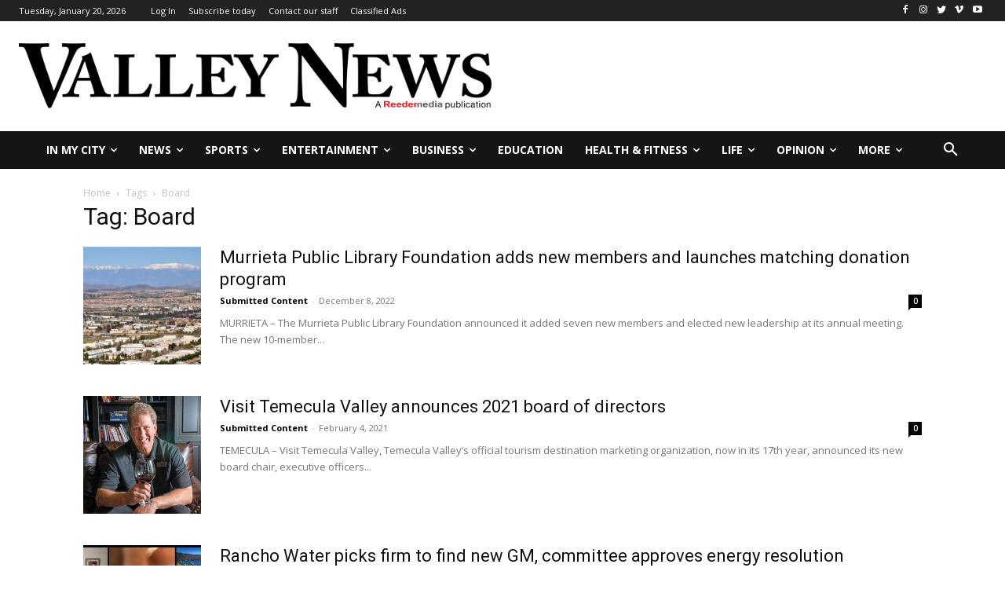

--- FILE ---
content_type: text/html; charset=UTF-8
request_url: https://myvalleynews.com/blog/tag/board/
body_size: 44846
content:
<!doctype html >
<!--[if IE 8]><html class="ie8" lang="en"> <![endif]-->
<!--[if IE 9]><html class="ie9" lang="en"> <![endif]-->
<!--[if gt IE 8]><!--><html lang="en" prefix="og: http://ogp.me/ns# fb: http://ogp.me/ns/fb#"> <!--<![endif]--><head><title>Board | Valley News</title><meta charset="UTF-8" /><meta name="viewport" content="width=device-width, initial-scale=1.0"><link rel="pingback" href="https://myvalleynews.com/xmlrpc.php" /><meta name='robots' content='max-image-preview:large' /><style>img:is([sizes="auto" i], [sizes^="auto," i]) { contain-intrinsic-size: 3000px 1500px }</style><link rel="icon" type="image/png" href="https://www.myvalleynews.com/wp-content/uploads/2019/09/favicon_16.png"><link rel='dns-prefetch' href='//public.tockify.com' /><link rel='dns-prefetch' href='//maxcdn.bootstrapcdn.com' /><link rel='dns-prefetch' href='//fonts.googleapis.com' /><link rel="alternate" type="application/rss+xml" title="Valley News &raquo; Feed" href="https://myvalleynews.com/feed/" /><link rel="alternate" type="application/rss+xml" title="Valley News &raquo; Comments Feed" href="https://myvalleynews.com/comments/feed/" /><link rel="alternate" type="application/rss+xml" title="Valley News &raquo; Board Tag Feed" href="https://myvalleynews.com/blog/tag/board/feed/" /><link rel='stylesheet' id='wp-block-library-css' href='https://myvalleynews.com/wp-includes/css/dist/block-library/style.min.css?ver=6.8.3' type='text/css' media='all' /><style id='classic-theme-styles-inline-css' type='text/css'>/*! This file is auto-generated */
.wp-block-button__link{color:#fff;background-color:#32373c;border-radius:9999px;box-shadow:none;text-decoration:none;padding:calc(.667em + 2px) calc(1.333em + 2px);font-size:1.125em}.wp-block-file__button{background:#32373c;color:#fff;text-decoration:none}</style><style id='global-styles-inline-css' type='text/css'>:root{--wp--preset--aspect-ratio--square: 1;--wp--preset--aspect-ratio--4-3: 4/3;--wp--preset--aspect-ratio--3-4: 3/4;--wp--preset--aspect-ratio--3-2: 3/2;--wp--preset--aspect-ratio--2-3: 2/3;--wp--preset--aspect-ratio--16-9: 16/9;--wp--preset--aspect-ratio--9-16: 9/16;--wp--preset--color--black: #000000;--wp--preset--color--cyan-bluish-gray: #abb8c3;--wp--preset--color--white: #ffffff;--wp--preset--color--pale-pink: #f78da7;--wp--preset--color--vivid-red: #cf2e2e;--wp--preset--color--luminous-vivid-orange: #ff6900;--wp--preset--color--luminous-vivid-amber: #fcb900;--wp--preset--color--light-green-cyan: #7bdcb5;--wp--preset--color--vivid-green-cyan: #00d084;--wp--preset--color--pale-cyan-blue: #8ed1fc;--wp--preset--color--vivid-cyan-blue: #0693e3;--wp--preset--color--vivid-purple: #9b51e0;--wp--preset--gradient--vivid-cyan-blue-to-vivid-purple: linear-gradient(135deg,rgba(6,147,227,1) 0%,rgb(155,81,224) 100%);--wp--preset--gradient--light-green-cyan-to-vivid-green-cyan: linear-gradient(135deg,rgb(122,220,180) 0%,rgb(0,208,130) 100%);--wp--preset--gradient--luminous-vivid-amber-to-luminous-vivid-orange: linear-gradient(135deg,rgba(252,185,0,1) 0%,rgba(255,105,0,1) 100%);--wp--preset--gradient--luminous-vivid-orange-to-vivid-red: linear-gradient(135deg,rgba(255,105,0,1) 0%,rgb(207,46,46) 100%);--wp--preset--gradient--very-light-gray-to-cyan-bluish-gray: linear-gradient(135deg,rgb(238,238,238) 0%,rgb(169,184,195) 100%);--wp--preset--gradient--cool-to-warm-spectrum: linear-gradient(135deg,rgb(74,234,220) 0%,rgb(151,120,209) 20%,rgb(207,42,186) 40%,rgb(238,44,130) 60%,rgb(251,105,98) 80%,rgb(254,248,76) 100%);--wp--preset--gradient--blush-light-purple: linear-gradient(135deg,rgb(255,206,236) 0%,rgb(152,150,240) 100%);--wp--preset--gradient--blush-bordeaux: linear-gradient(135deg,rgb(254,205,165) 0%,rgb(254,45,45) 50%,rgb(107,0,62) 100%);--wp--preset--gradient--luminous-dusk: linear-gradient(135deg,rgb(255,203,112) 0%,rgb(199,81,192) 50%,rgb(65,88,208) 100%);--wp--preset--gradient--pale-ocean: linear-gradient(135deg,rgb(255,245,203) 0%,rgb(182,227,212) 50%,rgb(51,167,181) 100%);--wp--preset--gradient--electric-grass: linear-gradient(135deg,rgb(202,248,128) 0%,rgb(113,206,126) 100%);--wp--preset--gradient--midnight: linear-gradient(135deg,rgb(2,3,129) 0%,rgb(40,116,252) 100%);--wp--preset--font-size--small: 11px;--wp--preset--font-size--medium: 20px;--wp--preset--font-size--large: 32px;--wp--preset--font-size--x-large: 42px;--wp--preset--font-size--regular: 15px;--wp--preset--font-size--larger: 50px;--wp--preset--spacing--20: 0.44rem;--wp--preset--spacing--30: 0.67rem;--wp--preset--spacing--40: 1rem;--wp--preset--spacing--50: 1.5rem;--wp--preset--spacing--60: 2.25rem;--wp--preset--spacing--70: 3.38rem;--wp--preset--spacing--80: 5.06rem;--wp--preset--shadow--natural: 6px 6px 9px rgba(0, 0, 0, 0.2);--wp--preset--shadow--deep: 12px 12px 50px rgba(0, 0, 0, 0.4);--wp--preset--shadow--sharp: 6px 6px 0px rgba(0, 0, 0, 0.2);--wp--preset--shadow--outlined: 6px 6px 0px -3px rgba(255, 255, 255, 1), 6px 6px rgba(0, 0, 0, 1);--wp--preset--shadow--crisp: 6px 6px 0px rgba(0, 0, 0, 1);}:where(.is-layout-flex){gap: 0.5em;}:where(.is-layout-grid){gap: 0.5em;}body .is-layout-flex{display: flex;}.is-layout-flex{flex-wrap: wrap;align-items: center;}.is-layout-flex > :is(*, div){margin: 0;}body .is-layout-grid{display: grid;}.is-layout-grid > :is(*, div){margin: 0;}:where(.wp-block-columns.is-layout-flex){gap: 2em;}:where(.wp-block-columns.is-layout-grid){gap: 2em;}:where(.wp-block-post-template.is-layout-flex){gap: 1.25em;}:where(.wp-block-post-template.is-layout-grid){gap: 1.25em;}.has-black-color{color: var(--wp--preset--color--black) !important;}.has-cyan-bluish-gray-color{color: var(--wp--preset--color--cyan-bluish-gray) !important;}.has-white-color{color: var(--wp--preset--color--white) !important;}.has-pale-pink-color{color: var(--wp--preset--color--pale-pink) !important;}.has-vivid-red-color{color: var(--wp--preset--color--vivid-red) !important;}.has-luminous-vivid-orange-color{color: var(--wp--preset--color--luminous-vivid-orange) !important;}.has-luminous-vivid-amber-color{color: var(--wp--preset--color--luminous-vivid-amber) !important;}.has-light-green-cyan-color{color: var(--wp--preset--color--light-green-cyan) !important;}.has-vivid-green-cyan-color{color: var(--wp--preset--color--vivid-green-cyan) !important;}.has-pale-cyan-blue-color{color: var(--wp--preset--color--pale-cyan-blue) !important;}.has-vivid-cyan-blue-color{color: var(--wp--preset--color--vivid-cyan-blue) !important;}.has-vivid-purple-color{color: var(--wp--preset--color--vivid-purple) !important;}.has-black-background-color{background-color: var(--wp--preset--color--black) !important;}.has-cyan-bluish-gray-background-color{background-color: var(--wp--preset--color--cyan-bluish-gray) !important;}.has-white-background-color{background-color: var(--wp--preset--color--white) !important;}.has-pale-pink-background-color{background-color: var(--wp--preset--color--pale-pink) !important;}.has-vivid-red-background-color{background-color: var(--wp--preset--color--vivid-red) !important;}.has-luminous-vivid-orange-background-color{background-color: var(--wp--preset--color--luminous-vivid-orange) !important;}.has-luminous-vivid-amber-background-color{background-color: var(--wp--preset--color--luminous-vivid-amber) !important;}.has-light-green-cyan-background-color{background-color: var(--wp--preset--color--light-green-cyan) !important;}.has-vivid-green-cyan-background-color{background-color: var(--wp--preset--color--vivid-green-cyan) !important;}.has-pale-cyan-blue-background-color{background-color: var(--wp--preset--color--pale-cyan-blue) !important;}.has-vivid-cyan-blue-background-color{background-color: var(--wp--preset--color--vivid-cyan-blue) !important;}.has-vivid-purple-background-color{background-color: var(--wp--preset--color--vivid-purple) !important;}.has-black-border-color{border-color: var(--wp--preset--color--black) !important;}.has-cyan-bluish-gray-border-color{border-color: var(--wp--preset--color--cyan-bluish-gray) !important;}.has-white-border-color{border-color: var(--wp--preset--color--white) !important;}.has-pale-pink-border-color{border-color: var(--wp--preset--color--pale-pink) !important;}.has-vivid-red-border-color{border-color: var(--wp--preset--color--vivid-red) !important;}.has-luminous-vivid-orange-border-color{border-color: var(--wp--preset--color--luminous-vivid-orange) !important;}.has-luminous-vivid-amber-border-color{border-color: var(--wp--preset--color--luminous-vivid-amber) !important;}.has-light-green-cyan-border-color{border-color: var(--wp--preset--color--light-green-cyan) !important;}.has-vivid-green-cyan-border-color{border-color: var(--wp--preset--color--vivid-green-cyan) !important;}.has-pale-cyan-blue-border-color{border-color: var(--wp--preset--color--pale-cyan-blue) !important;}.has-vivid-cyan-blue-border-color{border-color: var(--wp--preset--color--vivid-cyan-blue) !important;}.has-vivid-purple-border-color{border-color: var(--wp--preset--color--vivid-purple) !important;}.has-vivid-cyan-blue-to-vivid-purple-gradient-background{background: var(--wp--preset--gradient--vivid-cyan-blue-to-vivid-purple) !important;}.has-light-green-cyan-to-vivid-green-cyan-gradient-background{background: var(--wp--preset--gradient--light-green-cyan-to-vivid-green-cyan) !important;}.has-luminous-vivid-amber-to-luminous-vivid-orange-gradient-background{background: var(--wp--preset--gradient--luminous-vivid-amber-to-luminous-vivid-orange) !important;}.has-luminous-vivid-orange-to-vivid-red-gradient-background{background: var(--wp--preset--gradient--luminous-vivid-orange-to-vivid-red) !important;}.has-very-light-gray-to-cyan-bluish-gray-gradient-background{background: var(--wp--preset--gradient--very-light-gray-to-cyan-bluish-gray) !important;}.has-cool-to-warm-spectrum-gradient-background{background: var(--wp--preset--gradient--cool-to-warm-spectrum) !important;}.has-blush-light-purple-gradient-background{background: var(--wp--preset--gradient--blush-light-purple) !important;}.has-blush-bordeaux-gradient-background{background: var(--wp--preset--gradient--blush-bordeaux) !important;}.has-luminous-dusk-gradient-background{background: var(--wp--preset--gradient--luminous-dusk) !important;}.has-pale-ocean-gradient-background{background: var(--wp--preset--gradient--pale-ocean) !important;}.has-electric-grass-gradient-background{background: var(--wp--preset--gradient--electric-grass) !important;}.has-midnight-gradient-background{background: var(--wp--preset--gradient--midnight) !important;}.has-small-font-size{font-size: var(--wp--preset--font-size--small) !important;}.has-medium-font-size{font-size: var(--wp--preset--font-size--medium) !important;}.has-large-font-size{font-size: var(--wp--preset--font-size--large) !important;}.has-x-large-font-size{font-size: var(--wp--preset--font-size--x-large) !important;}
:where(.wp-block-post-template.is-layout-flex){gap: 1.25em;}:where(.wp-block-post-template.is-layout-grid){gap: 1.25em;}
:where(.wp-block-columns.is-layout-flex){gap: 2em;}:where(.wp-block-columns.is-layout-grid){gap: 2em;}
:root :where(.wp-block-pullquote){font-size: 1.5em;line-height: 1.6;}</style><link rel='stylesheet' id='contact-form-7-css' href='https://myvalleynews.com/wp-content/plugins/contact-form-7/includes/css/styles.css?ver=6.1.2' type='text/css' media='all' /><link rel='stylesheet' id='fontawesome-css' href='https://maxcdn.bootstrapcdn.com/font-awesome/4.6.3/css/font-awesome.min.css?ver=4.4.0' type='text/css' media='all' /><link rel='stylesheet' id='buttons-css' href='https://myvalleynews.com/wp-includes/css/buttons.min.css?ver=6.8.3' type='text/css' media='all' /><link rel='stylesheet' id='dashicons-css' href='https://myvalleynews.com/wp-includes/css/dashicons.min.css?ver=6.8.3' type='text/css' media='all' /><link rel='stylesheet' id='mediaelement-css' href='https://myvalleynews.com/wp-includes/js/mediaelement/mediaelementplayer-legacy.min.css?ver=4.2.17' type='text/css' media='all' /><link rel='stylesheet' id='wp-mediaelement-css' href='https://myvalleynews.com/wp-includes/js/mediaelement/wp-mediaelement.min.css?ver=6.8.3' type='text/css' media='all' /><link rel='stylesheet' id='media-views-css' href='https://myvalleynews.com/wp-includes/css/media-views.min.css?ver=6.8.3' type='text/css' media='all' /><link rel='stylesheet' id='imgareaselect-css' href='https://myvalleynews.com/wp-includes/js/imgareaselect/imgareaselect.css?ver=0.9.8' type='text/css' media='all' /><link rel='stylesheet' id='wp-user-profile-avatar-frontend-css' href='https://myvalleynews.com/wp-content/plugins/wp-user-profile-avatar/assets/css/frontend.min.css?ver=6.8.3' type='text/css' media='all' /><link rel='stylesheet' id='if-menu-site-css-css' href='https://myvalleynews.com/wp-content/plugins/if-menu/assets/if-menu-site.css?ver=6.8.3' type='text/css' media='all' /><link rel='stylesheet' id='issuem-leaky-paywall-css' href='https://myvalleynews.com/wp-content/plugins/leaky-paywall//css/issuem-leaky-paywall.css?ver=4.22.3' type='text/css' media='all' /><link rel='stylesheet' id='td-plugin-multi-purpose-css' href='https://myvalleynews.com/wp-content/plugins/td-composer/td-multi-purpose/style.css?ver=cc1840e9c933374cafb3d94619867f37' type='text/css' media='all' /><link rel='stylesheet' id='google-fonts-style-css' href='https://fonts.googleapis.com/css?family=Open+Sans%3A400%2C600%2C700%7CRoboto%3A400%2C500%2C700%7CRoboto%3A900%2C400%7CMontserrat%3A500%2C400&#038;display=swap&#038;ver=12.4' type='text/css' media='all' /><link rel='stylesheet' id='td-theme-css' href='https://myvalleynews.com/wp-content/themes/Newspaper/style.css?ver=12.4' type='text/css' media='all' /><style id='td-theme-inline-css' type='text/css'>@media (max-width: 767px) {
            .td-header-desktop-wrap {
                display: none;
            }
        }
        @media (min-width: 767px) {
            .td-header-mobile-wrap {
                display: none;
            }
        }</style><link rel='stylesheet' id='cf7cf-style-css' href='https://myvalleynews.com/wp-content/plugins/cf7-conditional-fields/style.css?ver=2.6.4' type='text/css' media='all' /><link rel='stylesheet' id='td-legacy-framework-front-style-css' href='https://myvalleynews.com/wp-content/plugins/td-composer/legacy/Newspaper/assets/css/td_legacy_main.css?ver=cc1840e9c933374cafb3d94619867f37' type='text/css' media='all' /><link rel='stylesheet' id='td-standard-pack-framework-front-style-css' href='https://myvalleynews.com/wp-content/plugins/td-standard-pack/Newspaper/assets/css/td_standard_pack_main.css?ver=d39710269e5f4389cf7661fe4fdc36f9' type='text/css' media='all' /><link rel='stylesheet' id='tdb_style_cloud_templates_front-css' href='https://myvalleynews.com/wp-content/plugins/td-cloud-library/assets/css/tdb_main.css?ver=ec3d2d0202aa1c6516855c14ff9ec3ea' type='text/css' media='all' /> <script type="text/javascript" id="utils-js-extra">/*  */
var userSettings = {"url":"\/","uid":"0","time":"1768963344","secure":"1"};
/*  */</script> <script type="text/javascript" src="https://myvalleynews.com/wp-includes/js/utils.min.js?ver=6.8.3" id="utils-js"></script> <script type="text/javascript" src="https://myvalleynews.com/wp-includes/js/jquery/jquery.min.js?ver=3.7.1" id="jquery-core-js"></script> <script type="text/javascript" src="https://myvalleynews.com/wp-includes/js/jquery/jquery-migrate.min.js?ver=3.4.1" id="jquery-migrate-js"></script> <script type="text/javascript" src="https://myvalleynews.com/wp-includes/js/plupload/moxie.min.js?ver=1.3.5.1" id="moxiejs-js"></script> <script type="text/javascript" src="https://myvalleynews.com/wp-includes/js/plupload/plupload.min.js?ver=2.1.9" id="plupload-js"></script> <!--[if lt IE 8]> <script type="text/javascript" src="https://myvalleynews.com/wp-includes/js/json2.min.js?ver=2015-05-03" id="json2-js"></script> <![endif]--><link rel="https://api.w.org/" href="https://myvalleynews.com/wp-json/" /><link rel="alternate" title="JSON" type="application/json" href="https://myvalleynews.com/wp-json/wp/v2/tags/8315" /><link rel="EditURI" type="application/rsd+xml" title="RSD" href="https://myvalleynews.com/xmlrpc.php?rsd" /><meta name="generator" content="WordPress 6.8.3" /><style type="text/css" media="screen">.g { margin:0px; padding:0px; overflow:hidden; line-height:1; zoom:1; }
	.g img { height:auto; }
	.g-col { position:relative; float:left; }
	.g-col:first-child { margin-left: 0; }
	.g-col:last-child { margin-right: 0; }
	.g-1 { margin:0px 0px 0px 0px; width:100%; max-width:728px; height:100%; max-height:90px; }
	.g-6 {  width:100%; max-width:484px;  height:100%; max-height:125px; margin: 0 auto; }
	.g-7 { margin:5px; 0px 0px 0px; }
	.g-3 { margin:5px; 0px 0px 0px; }
	.g-8 { margin:0px 0px 0px 0px; width:100%; max-width:320px; height:100%; max-height:50px; }
	.g-9 {  width:100%; max-width:484px;  height:100%; max-height:125px; margin: 0 auto; }
	.g-2 { margin:0px 0px 0px 0px; width:100%; max-width:300px; height:100%; max-height:490px; }
	@media only screen and (max-width: 480px) {
		.g-col, .g-dyn, .g-single { width:100%; margin-left:0; margin-right:0; }
	}</style><!--[if lt IE 9]><script src="https://cdnjs.cloudflare.com/ajax/libs/html5shiv/3.7.3/html5shiv.js"></script><![endif]--> <script>window.tdb_global_vars = {"wpRestUrl":"https:\/\/myvalleynews.com\/wp-json\/","permalinkStructure":"\/blog\/%year%\/%monthnum%\/%day%\/%postname%\/"};
        window.tdb_p_autoload_vars = {"isAjax":false,"isAdminBarShowing":false,"autoloadScrollPercent":50};</script> <style id="tdb-global-colors">:root {--accent-color: #fff;}</style> <script>var tdBlocksArray = []; //here we store all the items for the current page

	    //td_block class - each ajax block uses a object of this class for requests
	    function tdBlock() {
		    this.id = '';
		    this.block_type = 1; //block type id (1-234 etc)
		    this.atts = '';
		    this.td_column_number = '';
		    this.td_current_page = 1; //
		    this.post_count = 0; //from wp
		    this.found_posts = 0; //from wp
		    this.max_num_pages = 0; //from wp
		    this.td_filter_value = ''; //current live filter value
		    this.is_ajax_running = false;
		    this.td_user_action = ''; // load more or infinite loader (used by the animation)
		    this.header_color = '';
		    this.ajax_pagination_infinite_stop = ''; //show load more at page x
	    }


        // td_js_generator - mini detector
        (function(){
            var htmlTag = document.getElementsByTagName("html")[0];

	        if ( navigator.userAgent.indexOf("MSIE 10.0") > -1 ) {
                htmlTag.className += ' ie10';
            }

            if ( !!navigator.userAgent.match(/Trident.*rv\:11\./) ) {
                htmlTag.className += ' ie11';
            }

	        if ( navigator.userAgent.indexOf("Edge") > -1 ) {
                htmlTag.className += ' ieEdge';
            }

            if ( /(iPad|iPhone|iPod)/g.test(navigator.userAgent) ) {
                htmlTag.className += ' td-md-is-ios';
            }

            var user_agent = navigator.userAgent.toLowerCase();
            if ( user_agent.indexOf("android") > -1 ) {
                htmlTag.className += ' td-md-is-android';
            }

            if ( -1 !== navigator.userAgent.indexOf('Mac OS X')  ) {
                htmlTag.className += ' td-md-is-os-x';
            }

            if ( /chrom(e|ium)/.test(navigator.userAgent.toLowerCase()) ) {
               htmlTag.className += ' td-md-is-chrome';
            }

            if ( -1 !== navigator.userAgent.indexOf('Firefox') ) {
                htmlTag.className += ' td-md-is-firefox';
            }

            if ( -1 !== navigator.userAgent.indexOf('Safari') && -1 === navigator.userAgent.indexOf('Chrome') ) {
                htmlTag.className += ' td-md-is-safari';
            }

            if( -1 !== navigator.userAgent.indexOf('IEMobile') ){
                htmlTag.className += ' td-md-is-iemobile';
            }

        })();




        var tdLocalCache = {};

        ( function () {
            "use strict";

            tdLocalCache = {
                data: {},
                remove: function (resource_id) {
                    delete tdLocalCache.data[resource_id];
                },
                exist: function (resource_id) {
                    return tdLocalCache.data.hasOwnProperty(resource_id) && tdLocalCache.data[resource_id] !== null;
                },
                get: function (resource_id) {
                    return tdLocalCache.data[resource_id];
                },
                set: function (resource_id, cachedData) {
                    tdLocalCache.remove(resource_id);
                    tdLocalCache.data[resource_id] = cachedData;
                }
            };
        })();

    
    
var td_viewport_interval_list=[{"limitBottom":767,"sidebarWidth":228},{"limitBottom":1018,"sidebarWidth":300},{"limitBottom":1140,"sidebarWidth":324}];
var td_animation_stack_effect="type0";
var tds_animation_stack=true;
var td_animation_stack_specific_selectors=".entry-thumb, img, .td-lazy-img";
var td_animation_stack_general_selectors=".td-animation-stack img, .td-animation-stack .entry-thumb, .post img, .td-animation-stack .td-lazy-img";
var tdc_is_installed="yes";
var td_ajax_url="https:\/\/myvalleynews.com\/wp-admin\/admin-ajax.php?td_theme_name=Newspaper&v=12.4";
var td_get_template_directory_uri="https:\/\/myvalleynews.com\/wp-content\/plugins\/td-composer\/legacy\/common";
var tds_snap_menu="smart_snap_always";
var tds_logo_on_sticky="show_header_logo";
var tds_header_style="3";
var td_please_wait="Please wait...";
var td_email_user_pass_incorrect="User or password incorrect!";
var td_email_user_incorrect="Email or username incorrect!";
var td_email_incorrect="Email incorrect!";
var td_user_incorrect="Username incorrect!";
var td_email_user_empty="Email or username empty!";
var td_pass_empty="Pass empty!";
var td_pass_pattern_incorrect="Invalid Pass Pattern!";
var td_retype_pass_incorrect="Retyped Pass incorrect!";
var tds_more_articles_on_post_enable="show";
var tds_more_articles_on_post_time_to_wait="";
var tds_more_articles_on_post_pages_distance_from_top=0;
var tds_theme_color_site_wide="#bfbfbf";
var tds_smart_sidebar="";
var tdThemeName="Newspaper";
var tdThemeNameWl="Newspaper";
var td_magnific_popup_translation_tPrev="Previous (Left arrow key)";
var td_magnific_popup_translation_tNext="Next (Right arrow key)";
var td_magnific_popup_translation_tCounter="%curr% of %total%";
var td_magnific_popup_translation_ajax_tError="The content from %url% could not be loaded.";
var td_magnific_popup_translation_image_tError="The image #%curr% could not be loaded.";
var tdBlockNonce="2682c203c8";
var tdDateNamesI18n={"month_names":["January","February","March","April","May","June","July","August","September","October","November","December"],"month_names_short":["Jan","Feb","Mar","Apr","May","Jun","Jul","Aug","Sep","Oct","Nov","Dec"],"day_names":["Sunday","Monday","Tuesday","Wednesday","Thursday","Friday","Saturday"],"day_names_short":["Sun","Mon","Tue","Wed","Thu","Fri","Sat"]};
var tdb_modal_confirm="Save";
var tdb_modal_cancel="Cancel";
var tdb_modal_confirm_alt="Yes";
var tdb_modal_cancel_alt="No";
var td_ad_background_click_link="";
var td_ad_background_click_target="";</script> <style>.td-header-wrap .black-menu .sf-menu > .current-menu-item > a,
    .td-header-wrap .black-menu .sf-menu > .current-menu-ancestor > a,
    .td-header-wrap .black-menu .sf-menu > .current-category-ancestor > a,
    .td-header-wrap .black-menu .sf-menu > li > a:hover,
    .td-header-wrap .black-menu .sf-menu > .sfHover > a,
    .sf-menu > .current-menu-item > a:after,
    .sf-menu > .current-menu-ancestor > a:after,
    .sf-menu > .current-category-ancestor > a:after,
    .sf-menu > li:hover > a:after,
    .sf-menu > .sfHover > a:after,
    .header-search-wrap .td-drop-down-search:after,
    .header-search-wrap .td-drop-down-search .btn:hover,
    input[type=submit]:hover,
    .td-read-more a,
    .td-post-category:hover,
    body .td_top_authors .td-active .td-author-post-count,
    body .td_top_authors .td-active .td-author-comments-count,
    body .td_top_authors .td_mod_wrap:hover .td-author-post-count,
    body .td_top_authors .td_mod_wrap:hover .td-author-comments-count,
    .td-404-sub-sub-title a:hover,
    .td-search-form-widget .wpb_button:hover,
    .td-rating-bar-wrap div,
    .dropcap,
    .td_wrapper_video_playlist .td_video_controls_playlist_wrapper,
    .wpb_default,
    .wpb_default:hover,
    .td-left-smart-list:hover,
    .td-right-smart-list:hover,
    #bbpress-forums button:hover,
    .bbp_widget_login .button:hover,
    .td-footer-wrapper .td-post-category,
    .td-footer-wrapper .widget_product_search input[type="submit"]:hover,
    .single-product .product .summary .cart .button:hover,
    .td-next-prev-wrap a:hover,
    .td-load-more-wrap a:hover,
    .td-post-small-box a:hover,
    .page-nav .current,
    .page-nav:first-child > div,
    #bbpress-forums .bbp-pagination .current,
    #bbpress-forums #bbp-single-user-details #bbp-user-navigation li.current a,
    .td-theme-slider:hover .slide-meta-cat a,
    a.vc_btn-black:hover,
    .td-trending-now-wrapper:hover .td-trending-now-title,
    .td-scroll-up,
    .td-smart-list-button:hover,
    .td-weather-information:before,
    .td-weather-week:before,
    .td_block_exchange .td-exchange-header:before,
    .td-pulldown-syle-2 .td-subcat-dropdown ul:after,
    .td_block_template_9 .td-block-title:after,
    .td_block_template_15 .td-block-title:before,
    div.wpforms-container .wpforms-form div.wpforms-submit-container button[type=submit],
    .td-close-video-fixed {
        background-color: #bfbfbf;
    }

    .td_block_template_4 .td-related-title .td-cur-simple-item:before {
        border-color: #bfbfbf transparent transparent transparent !important;
    }
    
    
    .td_block_template_4 .td-related-title .td-cur-simple-item,
    .td_block_template_3 .td-related-title .td-cur-simple-item,
    .td_block_template_9 .td-related-title:after {
        background-color: #bfbfbf;
    }

    a,
    cite a:hover,
    .td-page-content blockquote p,
    .td-post-content blockquote p,
    .mce-content-body blockquote p,
    .comment-content blockquote p,
    .wpb_text_column blockquote p,
    .td_block_text_with_title blockquote p,
    .td_module_wrap:hover .entry-title a,
    .td-subcat-filter .td-subcat-list a:hover,
    .td-subcat-filter .td-subcat-dropdown a:hover,
    .td_quote_on_blocks,
    .dropcap2,
    .dropcap3,
    body .td_top_authors .td-active .td-authors-name a,
    body .td_top_authors .td_mod_wrap:hover .td-authors-name a,
    .td-post-next-prev-content a:hover,
    .author-box-wrap .td-author-social a:hover,
    .td-author-name a:hover,
    .td-author-url a:hover,
    .comment-reply-link:hover,
    .logged-in-as a:hover,
    #cancel-comment-reply-link:hover,
    .td-search-query,
    .widget a:hover,
    .td_wp_recentcomments a:hover,
    .archive .widget_archive .current,
    .archive .widget_archive .current a,
    .widget_calendar tfoot a:hover,
    #bbpress-forums li.bbp-header .bbp-reply-content span a:hover,
    #bbpress-forums .bbp-forum-freshness a:hover,
    #bbpress-forums .bbp-topic-freshness a:hover,
    #bbpress-forums .bbp-forums-list li a:hover,
    #bbpress-forums .bbp-forum-title:hover,
    #bbpress-forums .bbp-topic-permalink:hover,
    #bbpress-forums .bbp-topic-started-by a:hover,
    #bbpress-forums .bbp-topic-started-in a:hover,
    #bbpress-forums .bbp-body .super-sticky li.bbp-topic-title .bbp-topic-permalink,
    #bbpress-forums .bbp-body .sticky li.bbp-topic-title .bbp-topic-permalink,
    .widget_display_replies .bbp-author-name,
    .widget_display_topics .bbp-author-name,
    .td-subfooter-menu li a:hover,
    a.vc_btn-black:hover,
    .td-smart-list-dropdown-wrap .td-smart-list-button:hover,
    .td-instagram-user a,
    .td-block-title-wrap .td-wrapper-pulldown-filter .td-pulldown-filter-display-option:hover,
    .td-block-title-wrap .td-wrapper-pulldown-filter .td-pulldown-filter-display-option:hover i,
    .td-block-title-wrap .td-wrapper-pulldown-filter .td-pulldown-filter-link:hover,
    .td-block-title-wrap .td-wrapper-pulldown-filter .td-pulldown-filter-item .td-cur-simple-item,
    .td-pulldown-syle-2 .td-subcat-dropdown:hover .td-subcat-more span,
    .td-pulldown-syle-2 .td-subcat-dropdown:hover .td-subcat-more i,
    .td-pulldown-syle-3 .td-subcat-dropdown:hover .td-subcat-more span,
    .td-pulldown-syle-3 .td-subcat-dropdown:hover .td-subcat-more i,
    .td_block_template_2 .td-related-title .td-cur-simple-item,
    .td_block_template_5 .td-related-title .td-cur-simple-item,
    .td_block_template_6 .td-related-title .td-cur-simple-item,
    .td_block_template_7 .td-related-title .td-cur-simple-item,
    .td_block_template_8 .td-related-title .td-cur-simple-item,
    .td_block_template_9 .td-related-title .td-cur-simple-item,
    .td_block_template_10 .td-related-title .td-cur-simple-item,
    .td_block_template_11 .td-related-title .td-cur-simple-item,
    .td_block_template_12 .td-related-title .td-cur-simple-item,
    .td_block_template_13 .td-related-title .td-cur-simple-item,
    .td_block_template_14 .td-related-title .td-cur-simple-item,
    .td_block_template_15 .td-related-title .td-cur-simple-item,
    .td_block_template_16 .td-related-title .td-cur-simple-item,
    .td_block_template_17 .td-related-title .td-cur-simple-item,
    .td-theme-wrap .sf-menu ul .td-menu-item > a:hover,
    .td-theme-wrap .sf-menu ul .sfHover > a,
    .td-theme-wrap .sf-menu ul .current-menu-ancestor > a,
    .td-theme-wrap .sf-menu ul .current-category-ancestor > a,
    .td-theme-wrap .sf-menu ul .current-menu-item > a,
    .td_outlined_btn,
    body .td_block_categories_tags .td-ct-item:hover,
    body .td_block_list_menu li.current-menu-item > a,
    body .td_block_list_menu li.current-menu-ancestor > a,
    body .td_block_list_menu li.current-category-ancestor > a {
        color: #bfbfbf;
    }

    a.vc_btn-black.vc_btn_square_outlined:hover,
    a.vc_btn-black.vc_btn_outlined:hover {
        color: #bfbfbf !important;
    }

    .td-next-prev-wrap a:hover,
    .td-load-more-wrap a:hover,
    .td-post-small-box a:hover,
    .page-nav .current,
    .page-nav:first-child > div,
    #bbpress-forums .bbp-pagination .current,
    .post .td_quote_box,
    .page .td_quote_box,
    a.vc_btn-black:hover,
    .td_block_template_5 .td-block-title > *,
    .td_outlined_btn {
        border-color: #bfbfbf;
    }

    .td_wrapper_video_playlist .td_video_currently_playing:after {
        border-color: #bfbfbf !important;
    }

    .header-search-wrap .td-drop-down-search:before {
        border-color: transparent transparent #bfbfbf transparent;
    }

    .block-title > span,
    .block-title > a,
    .block-title > label,
    .widgettitle,
    .widgettitle:after,
    body .td-trending-now-title,
    .td-trending-now-wrapper:hover .td-trending-now-title,
    .wpb_tabs li.ui-tabs-active a,
    .wpb_tabs li:hover a,
    .vc_tta-container .vc_tta-color-grey.vc_tta-tabs-position-top.vc_tta-style-classic .vc_tta-tabs-container .vc_tta-tab.vc_active > a,
    .vc_tta-container .vc_tta-color-grey.vc_tta-tabs-position-top.vc_tta-style-classic .vc_tta-tabs-container .vc_tta-tab:hover > a,
    .td_block_template_1 .td-related-title .td-cur-simple-item,
    .td-subcat-filter .td-subcat-dropdown:hover .td-subcat-more, 
    .td_3D_btn,
    .td_shadow_btn,
    .td_default_btn,
    .td_round_btn, 
    .td_outlined_btn:hover {
    	background-color: #bfbfbf;
    }
    .block-title,
    .td_block_template_1 .td-related-title,
    .wpb_tabs .wpb_tabs_nav,
    .vc_tta-container .vc_tta-color-grey.vc_tta-tabs-position-top.vc_tta-style-classic .vc_tta-tabs-container {
        border-color: #bfbfbf;
    }
    .td_block_wrap .td-subcat-item a.td-cur-simple-item {
	    color: #bfbfbf;
	}


    
    .td-grid-style-4 .entry-title
    {
        background-color: rgba(191, 191, 191, 0.7);
    }


    
    .block-title > span,
    .block-title > span > a,
    .block-title > a,
    .block-title > label,
    .widgettitle,
    .widgettitle:after,
    body .td-trending-now-title,
    .td-trending-now-wrapper:hover .td-trending-now-title,
    .wpb_tabs li.ui-tabs-active a,
    .wpb_tabs li:hover a,
    .vc_tta-container .vc_tta-color-grey.vc_tta-tabs-position-top.vc_tta-style-classic .vc_tta-tabs-container .vc_tta-tab.vc_active > a,
    .vc_tta-container .vc_tta-color-grey.vc_tta-tabs-position-top.vc_tta-style-classic .vc_tta-tabs-container .vc_tta-tab:hover > a,
    .td_block_template_1 .td-related-title .td-cur-simple-item,
    .td-subcat-filter .td-subcat-dropdown:hover .td-subcat-more,
    .td-weather-information:before,
    .td-weather-week:before,
    .td_block_exchange .td-exchange-header:before,
    .td-theme-wrap .td_block_template_3 .td-block-title > *,
    .td-theme-wrap .td_block_template_4 .td-block-title > *,
    .td-theme-wrap .td_block_template_7 .td-block-title > *,
    .td-theme-wrap .td_block_template_9 .td-block-title:after,
    .td-theme-wrap .td_block_template_10 .td-block-title::before,
    .td-theme-wrap .td_block_template_11 .td-block-title::before,
    .td-theme-wrap .td_block_template_11 .td-block-title::after,
    .td-theme-wrap .td_block_template_14 .td-block-title,
    .td-theme-wrap .td_block_template_15 .td-block-title:before,
    .td-theme-wrap .td_block_template_17 .td-block-title:before {
        background-color: #000000;
    }

    .block-title,
    .td_block_template_1 .td-related-title,
    .wpb_tabs .wpb_tabs_nav,
    .vc_tta-container .vc_tta-color-grey.vc_tta-tabs-position-top.vc_tta-style-classic .vc_tta-tabs-container,
    .td-theme-wrap .td_block_template_5 .td-block-title > *,
    .td-theme-wrap .td_block_template_17 .td-block-title,
    .td-theme-wrap .td_block_template_17 .td-block-title::before {
        border-color: #000000;
    }

    .td-theme-wrap .td_block_template_4 .td-block-title > *:before,
    .td-theme-wrap .td_block_template_17 .td-block-title::after {
        border-color: #000000 transparent transparent transparent;
    }
    
    .td-theme-wrap .td_block_template_4 .td-related-title .td-cur-simple-item:before {
        border-color: #000000 transparent transparent transparent !important;
    }

    
    .td-menu-background:before,
    .td-search-background:before {
        background: #0a0606;
        background: -moz-linear-gradient(top, #0a0606 0%, #ff6f47 100%);
        background: -webkit-gradient(left top, left bottom, color-stop(0%, #0a0606), color-stop(100%, #ff6f47));
        background: -webkit-linear-gradient(top, #0a0606 0%, #ff6f47 100%);
        background: -o-linear-gradient(top, #0a0606 0%, #ff6f47 100%);
        background: -ms-linear-gradient(top, #0a0606 0%, #ff6f47 100%);
        background: linear-gradient(to bottom, #0a0606 0%, #ff6f47 100%);
        filter: progid:DXImageTransform.Microsoft.gradient( startColorstr='#0a0606', endColorstr='#ff6f47', GradientType=0 );
    }

    
    ul.sf-menu > .menu-item > a {
        font-size:12px;
	
    }
    
    .white-popup-block:after {
        background: rgba(10,0,0,0.8);
        background: -moz-linear-gradient(45deg, rgba(10,0,0,0.8) 0%, rgba(255,98,63,0.8) 100%);
        background: -webkit-gradient(left bottom, right top, color-stop(0%, rgba(10,0,0,0.8)), color-stop(100%, rgba(255,98,63,0.8)));
        background: -webkit-linear-gradient(45deg, rgba(10,0,0,0.8) 0%, rgba(255,98,63,0.8) 100%);
        background: linear-gradient(45deg, rgba(10,0,0,0.8) 0%, rgba(255,98,63,0.8) 100%);
    }.td-header-style-12 .td-header-menu-wrap-full,
    .td-header-style-12 .td-affix,
    .td-grid-style-1.td-hover-1 .td-big-grid-post:hover .td-post-category,
    .td-grid-style-5.td-hover-1 .td-big-grid-post:hover .td-post-category,
    .td_category_template_3 .td-current-sub-category,
    .td_category_template_8 .td-category-header .td-category a.td-current-sub-category,
    .td_category_template_4 .td-category-siblings .td-category a:hover,
     .td_block_big_grid_9.td-grid-style-1 .td-post-category,
    .td_block_big_grid_9.td-grid-style-5 .td-post-category,
    .td-grid-style-6.td-hover-1 .td-module-thumb:after,
     .tdm-menu-active-style5 .td-header-menu-wrap .sf-menu > .current-menu-item > a,
    .tdm-menu-active-style5 .td-header-menu-wrap .sf-menu > .current-menu-ancestor > a,
    .tdm-menu-active-style5 .td-header-menu-wrap .sf-menu > .current-category-ancestor > a,
    .tdm-menu-active-style5 .td-header-menu-wrap .sf-menu > li > a:hover,
    .tdm-menu-active-style5 .td-header-menu-wrap .sf-menu > .sfHover > a {
        background-color: #bfbfbf;
    }
    
    .td_mega_menu_sub_cats .cur-sub-cat,
    .td-mega-span h3 a:hover,
    .td_mod_mega_menu:hover .entry-title a,
    .header-search-wrap .result-msg a:hover,
    .td-header-top-menu .td-drop-down-search .td_module_wrap:hover .entry-title a,
    .td-header-top-menu .td-icon-search:hover,
    .td-header-wrap .result-msg a:hover,
    .top-header-menu li a:hover,
    .top-header-menu .current-menu-item > a,
    .top-header-menu .current-menu-ancestor > a,
    .top-header-menu .current-category-ancestor > a,
    .td-social-icon-wrap > a:hover,
    .td-header-sp-top-widget .td-social-icon-wrap a:hover,
    .td_mod_related_posts:hover h3 > a,
    .td-post-template-11 .td-related-title .td-related-left:hover,
    .td-post-template-11 .td-related-title .td-related-right:hover,
    .td-post-template-11 .td-related-title .td-cur-simple-item,
    .td-post-template-11 .td_block_related_posts .td-next-prev-wrap a:hover,
    .td-category-header .td-pulldown-category-filter-link:hover,
    .td-category-siblings .td-subcat-dropdown a:hover,
    .td-category-siblings .td-subcat-dropdown a.td-current-sub-category,
    .footer-text-wrap .footer-email-wrap a,
    .footer-social-wrap a:hover,
    .td_module_17 .td-read-more a:hover,
    .td_module_18 .td-read-more a:hover,
    .td_module_19 .td-post-author-name a:hover,
    .td-pulldown-syle-2 .td-subcat-dropdown:hover .td-subcat-more span,
    .td-pulldown-syle-2 .td-subcat-dropdown:hover .td-subcat-more i,
    .td-pulldown-syle-3 .td-subcat-dropdown:hover .td-subcat-more span,
    .td-pulldown-syle-3 .td-subcat-dropdown:hover .td-subcat-more i,
    .tdm-menu-active-style3 .tdm-header.td-header-wrap .sf-menu > .current-category-ancestor > a,
    .tdm-menu-active-style3 .tdm-header.td-header-wrap .sf-menu > .current-menu-ancestor > a,
    .tdm-menu-active-style3 .tdm-header.td-header-wrap .sf-menu > .current-menu-item > a,
    .tdm-menu-active-style3 .tdm-header.td-header-wrap .sf-menu > .sfHover > a,
    .tdm-menu-active-style3 .tdm-header.td-header-wrap .sf-menu > li > a:hover {
        color: #bfbfbf;
    }
    
    .td-mega-menu-page .wpb_content_element ul li a:hover,
    .td-theme-wrap .td-aj-search-results .td_module_wrap:hover .entry-title a,
    .td-theme-wrap .header-search-wrap .result-msg a:hover {
        color: #bfbfbf !important;
    }
    
    .td_category_template_8 .td-category-header .td-category a.td-current-sub-category,
    .td_category_template_4 .td-category-siblings .td-category a:hover,
    .tdm-menu-active-style4 .tdm-header .sf-menu > .current-menu-item > a,
    .tdm-menu-active-style4 .tdm-header .sf-menu > .current-menu-ancestor > a,
    .tdm-menu-active-style4 .tdm-header .sf-menu > .current-category-ancestor > a,
    .tdm-menu-active-style4 .tdm-header .sf-menu > li > a:hover,
    .tdm-menu-active-style4 .tdm-header .sf-menu > .sfHover > a {
        border-color: #bfbfbf;
    }
    
    


    
    .td-header-wrap .td-header-top-menu-full,
    .td-header-wrap .top-header-menu .sub-menu,
    .tdm-header-style-1.td-header-wrap .td-header-top-menu-full,
    .tdm-header-style-1.td-header-wrap .top-header-menu .sub-menu,
    .tdm-header-style-2.td-header-wrap .td-header-top-menu-full,
    .tdm-header-style-2.td-header-wrap .top-header-menu .sub-menu,
    .tdm-header-style-3.td-header-wrap .td-header-top-menu-full,
    .tdm-header-style-3.td-header-wrap .top-header-menu .sub-menu {
        background-color: #000000;
    }
    .td-header-style-8 .td-header-top-menu-full {
        background-color: transparent;
    }
    .td-header-style-8 .td-header-top-menu-full .td-header-top-menu {
        background-color: #000000;
        padding-left: 15px;
        padding-right: 15px;
    }

    .td-header-wrap .td-header-top-menu-full .td-header-top-menu,
    .td-header-wrap .td-header-top-menu-full {
        border-bottom: none;
    }


    
    .td-header-top-menu,
    .td-header-top-menu a,
    .td-header-wrap .td-header-top-menu-full .td-header-top-menu,
    .td-header-wrap .td-header-top-menu-full a,
    .td-header-style-8 .td-header-top-menu,
    .td-header-style-8 .td-header-top-menu a,
    .td-header-top-menu .td-drop-down-search .entry-title a {
        color: #ffffff;
    }

    
    .top-header-menu .current-menu-item > a,
    .top-header-menu .current-menu-ancestor > a,
    .top-header-menu .current-category-ancestor > a,
    .top-header-menu li a:hover,
    .td-header-sp-top-widget .td-icon-search:hover {
        color: #bfbfbf;
    }

    
    ul.sf-menu > .td-menu-item > a,
    .td-theme-wrap .td-header-menu-social {
        font-size:12px;
	
    }
    
    .td-footer-wrapper,
    .td-footer-wrapper .td_block_template_7 .td-block-title > *,
    .td-footer-wrapper .td_block_template_17 .td-block-title,
    .td-footer-wrapper .td-block-title-wrap .td-wrapper-pulldown-filter {
        background-color: #111111;
    }

    
    .td-footer-wrapper::before {
        background-size: cover;
    }

    
    .td-footer-wrapper::before {
        background-position: center center;
    }

    
    .td-footer-wrapper::before {
        opacity: 0.1;
    }
    
    
    
    
    
    .block-title > span,
    .block-title > a,
    .widgettitle,
    body .td-trending-now-title,
    .wpb_tabs li a,
    .vc_tta-container .vc_tta-color-grey.vc_tta-tabs-position-top.vc_tta-style-classic .vc_tta-tabs-container .vc_tta-tab > a,
    .td-theme-wrap .td-related-title a,
    .woocommerce div.product .woocommerce-tabs ul.tabs li a,
    .woocommerce .product .products h2:not(.woocommerce-loop-product__title),
    .td-theme-wrap .td-block-title {
        font-weight:200;
	
    }
    
    .td_mega_menu_sub_cats .block-mega-child-cats a {
        font-size:15px;
	
    }
    
    .td-post-content h6 {
        text-transform:uppercase;
	
    }
.td-header-wrap .black-menu .sf-menu > .current-menu-item > a,
    .td-header-wrap .black-menu .sf-menu > .current-menu-ancestor > a,
    .td-header-wrap .black-menu .sf-menu > .current-category-ancestor > a,
    .td-header-wrap .black-menu .sf-menu > li > a:hover,
    .td-header-wrap .black-menu .sf-menu > .sfHover > a,
    .sf-menu > .current-menu-item > a:after,
    .sf-menu > .current-menu-ancestor > a:after,
    .sf-menu > .current-category-ancestor > a:after,
    .sf-menu > li:hover > a:after,
    .sf-menu > .sfHover > a:after,
    .header-search-wrap .td-drop-down-search:after,
    .header-search-wrap .td-drop-down-search .btn:hover,
    input[type=submit]:hover,
    .td-read-more a,
    .td-post-category:hover,
    body .td_top_authors .td-active .td-author-post-count,
    body .td_top_authors .td-active .td-author-comments-count,
    body .td_top_authors .td_mod_wrap:hover .td-author-post-count,
    body .td_top_authors .td_mod_wrap:hover .td-author-comments-count,
    .td-404-sub-sub-title a:hover,
    .td-search-form-widget .wpb_button:hover,
    .td-rating-bar-wrap div,
    .dropcap,
    .td_wrapper_video_playlist .td_video_controls_playlist_wrapper,
    .wpb_default,
    .wpb_default:hover,
    .td-left-smart-list:hover,
    .td-right-smart-list:hover,
    #bbpress-forums button:hover,
    .bbp_widget_login .button:hover,
    .td-footer-wrapper .td-post-category,
    .td-footer-wrapper .widget_product_search input[type="submit"]:hover,
    .single-product .product .summary .cart .button:hover,
    .td-next-prev-wrap a:hover,
    .td-load-more-wrap a:hover,
    .td-post-small-box a:hover,
    .page-nav .current,
    .page-nav:first-child > div,
    #bbpress-forums .bbp-pagination .current,
    #bbpress-forums #bbp-single-user-details #bbp-user-navigation li.current a,
    .td-theme-slider:hover .slide-meta-cat a,
    a.vc_btn-black:hover,
    .td-trending-now-wrapper:hover .td-trending-now-title,
    .td-scroll-up,
    .td-smart-list-button:hover,
    .td-weather-information:before,
    .td-weather-week:before,
    .td_block_exchange .td-exchange-header:before,
    .td-pulldown-syle-2 .td-subcat-dropdown ul:after,
    .td_block_template_9 .td-block-title:after,
    .td_block_template_15 .td-block-title:before,
    div.wpforms-container .wpforms-form div.wpforms-submit-container button[type=submit],
    .td-close-video-fixed {
        background-color: #bfbfbf;
    }

    .td_block_template_4 .td-related-title .td-cur-simple-item:before {
        border-color: #bfbfbf transparent transparent transparent !important;
    }
    
    
    .td_block_template_4 .td-related-title .td-cur-simple-item,
    .td_block_template_3 .td-related-title .td-cur-simple-item,
    .td_block_template_9 .td-related-title:after {
        background-color: #bfbfbf;
    }

    a,
    cite a:hover,
    .td-page-content blockquote p,
    .td-post-content blockquote p,
    .mce-content-body blockquote p,
    .comment-content blockquote p,
    .wpb_text_column blockquote p,
    .td_block_text_with_title blockquote p,
    .td_module_wrap:hover .entry-title a,
    .td-subcat-filter .td-subcat-list a:hover,
    .td-subcat-filter .td-subcat-dropdown a:hover,
    .td_quote_on_blocks,
    .dropcap2,
    .dropcap3,
    body .td_top_authors .td-active .td-authors-name a,
    body .td_top_authors .td_mod_wrap:hover .td-authors-name a,
    .td-post-next-prev-content a:hover,
    .author-box-wrap .td-author-social a:hover,
    .td-author-name a:hover,
    .td-author-url a:hover,
    .comment-reply-link:hover,
    .logged-in-as a:hover,
    #cancel-comment-reply-link:hover,
    .td-search-query,
    .widget a:hover,
    .td_wp_recentcomments a:hover,
    .archive .widget_archive .current,
    .archive .widget_archive .current a,
    .widget_calendar tfoot a:hover,
    #bbpress-forums li.bbp-header .bbp-reply-content span a:hover,
    #bbpress-forums .bbp-forum-freshness a:hover,
    #bbpress-forums .bbp-topic-freshness a:hover,
    #bbpress-forums .bbp-forums-list li a:hover,
    #bbpress-forums .bbp-forum-title:hover,
    #bbpress-forums .bbp-topic-permalink:hover,
    #bbpress-forums .bbp-topic-started-by a:hover,
    #bbpress-forums .bbp-topic-started-in a:hover,
    #bbpress-forums .bbp-body .super-sticky li.bbp-topic-title .bbp-topic-permalink,
    #bbpress-forums .bbp-body .sticky li.bbp-topic-title .bbp-topic-permalink,
    .widget_display_replies .bbp-author-name,
    .widget_display_topics .bbp-author-name,
    .td-subfooter-menu li a:hover,
    a.vc_btn-black:hover,
    .td-smart-list-dropdown-wrap .td-smart-list-button:hover,
    .td-instagram-user a,
    .td-block-title-wrap .td-wrapper-pulldown-filter .td-pulldown-filter-display-option:hover,
    .td-block-title-wrap .td-wrapper-pulldown-filter .td-pulldown-filter-display-option:hover i,
    .td-block-title-wrap .td-wrapper-pulldown-filter .td-pulldown-filter-link:hover,
    .td-block-title-wrap .td-wrapper-pulldown-filter .td-pulldown-filter-item .td-cur-simple-item,
    .td-pulldown-syle-2 .td-subcat-dropdown:hover .td-subcat-more span,
    .td-pulldown-syle-2 .td-subcat-dropdown:hover .td-subcat-more i,
    .td-pulldown-syle-3 .td-subcat-dropdown:hover .td-subcat-more span,
    .td-pulldown-syle-3 .td-subcat-dropdown:hover .td-subcat-more i,
    .td_block_template_2 .td-related-title .td-cur-simple-item,
    .td_block_template_5 .td-related-title .td-cur-simple-item,
    .td_block_template_6 .td-related-title .td-cur-simple-item,
    .td_block_template_7 .td-related-title .td-cur-simple-item,
    .td_block_template_8 .td-related-title .td-cur-simple-item,
    .td_block_template_9 .td-related-title .td-cur-simple-item,
    .td_block_template_10 .td-related-title .td-cur-simple-item,
    .td_block_template_11 .td-related-title .td-cur-simple-item,
    .td_block_template_12 .td-related-title .td-cur-simple-item,
    .td_block_template_13 .td-related-title .td-cur-simple-item,
    .td_block_template_14 .td-related-title .td-cur-simple-item,
    .td_block_template_15 .td-related-title .td-cur-simple-item,
    .td_block_template_16 .td-related-title .td-cur-simple-item,
    .td_block_template_17 .td-related-title .td-cur-simple-item,
    .td-theme-wrap .sf-menu ul .td-menu-item > a:hover,
    .td-theme-wrap .sf-menu ul .sfHover > a,
    .td-theme-wrap .sf-menu ul .current-menu-ancestor > a,
    .td-theme-wrap .sf-menu ul .current-category-ancestor > a,
    .td-theme-wrap .sf-menu ul .current-menu-item > a,
    .td_outlined_btn,
    body .td_block_categories_tags .td-ct-item:hover,
    body .td_block_list_menu li.current-menu-item > a,
    body .td_block_list_menu li.current-menu-ancestor > a,
    body .td_block_list_menu li.current-category-ancestor > a {
        color: #bfbfbf;
    }

    a.vc_btn-black.vc_btn_square_outlined:hover,
    a.vc_btn-black.vc_btn_outlined:hover {
        color: #bfbfbf !important;
    }

    .td-next-prev-wrap a:hover,
    .td-load-more-wrap a:hover,
    .td-post-small-box a:hover,
    .page-nav .current,
    .page-nav:first-child > div,
    #bbpress-forums .bbp-pagination .current,
    .post .td_quote_box,
    .page .td_quote_box,
    a.vc_btn-black:hover,
    .td_block_template_5 .td-block-title > *,
    .td_outlined_btn {
        border-color: #bfbfbf;
    }

    .td_wrapper_video_playlist .td_video_currently_playing:after {
        border-color: #bfbfbf !important;
    }

    .header-search-wrap .td-drop-down-search:before {
        border-color: transparent transparent #bfbfbf transparent;
    }

    .block-title > span,
    .block-title > a,
    .block-title > label,
    .widgettitle,
    .widgettitle:after,
    body .td-trending-now-title,
    .td-trending-now-wrapper:hover .td-trending-now-title,
    .wpb_tabs li.ui-tabs-active a,
    .wpb_tabs li:hover a,
    .vc_tta-container .vc_tta-color-grey.vc_tta-tabs-position-top.vc_tta-style-classic .vc_tta-tabs-container .vc_tta-tab.vc_active > a,
    .vc_tta-container .vc_tta-color-grey.vc_tta-tabs-position-top.vc_tta-style-classic .vc_tta-tabs-container .vc_tta-tab:hover > a,
    .td_block_template_1 .td-related-title .td-cur-simple-item,
    .td-subcat-filter .td-subcat-dropdown:hover .td-subcat-more, 
    .td_3D_btn,
    .td_shadow_btn,
    .td_default_btn,
    .td_round_btn, 
    .td_outlined_btn:hover {
    	background-color: #bfbfbf;
    }
    .block-title,
    .td_block_template_1 .td-related-title,
    .wpb_tabs .wpb_tabs_nav,
    .vc_tta-container .vc_tta-color-grey.vc_tta-tabs-position-top.vc_tta-style-classic .vc_tta-tabs-container {
        border-color: #bfbfbf;
    }
    .td_block_wrap .td-subcat-item a.td-cur-simple-item {
	    color: #bfbfbf;
	}


    
    .td-grid-style-4 .entry-title
    {
        background-color: rgba(191, 191, 191, 0.7);
    }


    
    .block-title > span,
    .block-title > span > a,
    .block-title > a,
    .block-title > label,
    .widgettitle,
    .widgettitle:after,
    body .td-trending-now-title,
    .td-trending-now-wrapper:hover .td-trending-now-title,
    .wpb_tabs li.ui-tabs-active a,
    .wpb_tabs li:hover a,
    .vc_tta-container .vc_tta-color-grey.vc_tta-tabs-position-top.vc_tta-style-classic .vc_tta-tabs-container .vc_tta-tab.vc_active > a,
    .vc_tta-container .vc_tta-color-grey.vc_tta-tabs-position-top.vc_tta-style-classic .vc_tta-tabs-container .vc_tta-tab:hover > a,
    .td_block_template_1 .td-related-title .td-cur-simple-item,
    .td-subcat-filter .td-subcat-dropdown:hover .td-subcat-more,
    .td-weather-information:before,
    .td-weather-week:before,
    .td_block_exchange .td-exchange-header:before,
    .td-theme-wrap .td_block_template_3 .td-block-title > *,
    .td-theme-wrap .td_block_template_4 .td-block-title > *,
    .td-theme-wrap .td_block_template_7 .td-block-title > *,
    .td-theme-wrap .td_block_template_9 .td-block-title:after,
    .td-theme-wrap .td_block_template_10 .td-block-title::before,
    .td-theme-wrap .td_block_template_11 .td-block-title::before,
    .td-theme-wrap .td_block_template_11 .td-block-title::after,
    .td-theme-wrap .td_block_template_14 .td-block-title,
    .td-theme-wrap .td_block_template_15 .td-block-title:before,
    .td-theme-wrap .td_block_template_17 .td-block-title:before {
        background-color: #000000;
    }

    .block-title,
    .td_block_template_1 .td-related-title,
    .wpb_tabs .wpb_tabs_nav,
    .vc_tta-container .vc_tta-color-grey.vc_tta-tabs-position-top.vc_tta-style-classic .vc_tta-tabs-container,
    .td-theme-wrap .td_block_template_5 .td-block-title > *,
    .td-theme-wrap .td_block_template_17 .td-block-title,
    .td-theme-wrap .td_block_template_17 .td-block-title::before {
        border-color: #000000;
    }

    .td-theme-wrap .td_block_template_4 .td-block-title > *:before,
    .td-theme-wrap .td_block_template_17 .td-block-title::after {
        border-color: #000000 transparent transparent transparent;
    }
    
    .td-theme-wrap .td_block_template_4 .td-related-title .td-cur-simple-item:before {
        border-color: #000000 transparent transparent transparent !important;
    }

    
    .td-menu-background:before,
    .td-search-background:before {
        background: #0a0606;
        background: -moz-linear-gradient(top, #0a0606 0%, #ff6f47 100%);
        background: -webkit-gradient(left top, left bottom, color-stop(0%, #0a0606), color-stop(100%, #ff6f47));
        background: -webkit-linear-gradient(top, #0a0606 0%, #ff6f47 100%);
        background: -o-linear-gradient(top, #0a0606 0%, #ff6f47 100%);
        background: -ms-linear-gradient(top, #0a0606 0%, #ff6f47 100%);
        background: linear-gradient(to bottom, #0a0606 0%, #ff6f47 100%);
        filter: progid:DXImageTransform.Microsoft.gradient( startColorstr='#0a0606', endColorstr='#ff6f47', GradientType=0 );
    }

    
    ul.sf-menu > .menu-item > a {
        font-size:12px;
	
    }
    
    .white-popup-block:after {
        background: rgba(10,0,0,0.8);
        background: -moz-linear-gradient(45deg, rgba(10,0,0,0.8) 0%, rgba(255,98,63,0.8) 100%);
        background: -webkit-gradient(left bottom, right top, color-stop(0%, rgba(10,0,0,0.8)), color-stop(100%, rgba(255,98,63,0.8)));
        background: -webkit-linear-gradient(45deg, rgba(10,0,0,0.8) 0%, rgba(255,98,63,0.8) 100%);
        background: linear-gradient(45deg, rgba(10,0,0,0.8) 0%, rgba(255,98,63,0.8) 100%);
    }.td-header-style-12 .td-header-menu-wrap-full,
    .td-header-style-12 .td-affix,
    .td-grid-style-1.td-hover-1 .td-big-grid-post:hover .td-post-category,
    .td-grid-style-5.td-hover-1 .td-big-grid-post:hover .td-post-category,
    .td_category_template_3 .td-current-sub-category,
    .td_category_template_8 .td-category-header .td-category a.td-current-sub-category,
    .td_category_template_4 .td-category-siblings .td-category a:hover,
     .td_block_big_grid_9.td-grid-style-1 .td-post-category,
    .td_block_big_grid_9.td-grid-style-5 .td-post-category,
    .td-grid-style-6.td-hover-1 .td-module-thumb:after,
     .tdm-menu-active-style5 .td-header-menu-wrap .sf-menu > .current-menu-item > a,
    .tdm-menu-active-style5 .td-header-menu-wrap .sf-menu > .current-menu-ancestor > a,
    .tdm-menu-active-style5 .td-header-menu-wrap .sf-menu > .current-category-ancestor > a,
    .tdm-menu-active-style5 .td-header-menu-wrap .sf-menu > li > a:hover,
    .tdm-menu-active-style5 .td-header-menu-wrap .sf-menu > .sfHover > a {
        background-color: #bfbfbf;
    }
    
    .td_mega_menu_sub_cats .cur-sub-cat,
    .td-mega-span h3 a:hover,
    .td_mod_mega_menu:hover .entry-title a,
    .header-search-wrap .result-msg a:hover,
    .td-header-top-menu .td-drop-down-search .td_module_wrap:hover .entry-title a,
    .td-header-top-menu .td-icon-search:hover,
    .td-header-wrap .result-msg a:hover,
    .top-header-menu li a:hover,
    .top-header-menu .current-menu-item > a,
    .top-header-menu .current-menu-ancestor > a,
    .top-header-menu .current-category-ancestor > a,
    .td-social-icon-wrap > a:hover,
    .td-header-sp-top-widget .td-social-icon-wrap a:hover,
    .td_mod_related_posts:hover h3 > a,
    .td-post-template-11 .td-related-title .td-related-left:hover,
    .td-post-template-11 .td-related-title .td-related-right:hover,
    .td-post-template-11 .td-related-title .td-cur-simple-item,
    .td-post-template-11 .td_block_related_posts .td-next-prev-wrap a:hover,
    .td-category-header .td-pulldown-category-filter-link:hover,
    .td-category-siblings .td-subcat-dropdown a:hover,
    .td-category-siblings .td-subcat-dropdown a.td-current-sub-category,
    .footer-text-wrap .footer-email-wrap a,
    .footer-social-wrap a:hover,
    .td_module_17 .td-read-more a:hover,
    .td_module_18 .td-read-more a:hover,
    .td_module_19 .td-post-author-name a:hover,
    .td-pulldown-syle-2 .td-subcat-dropdown:hover .td-subcat-more span,
    .td-pulldown-syle-2 .td-subcat-dropdown:hover .td-subcat-more i,
    .td-pulldown-syle-3 .td-subcat-dropdown:hover .td-subcat-more span,
    .td-pulldown-syle-3 .td-subcat-dropdown:hover .td-subcat-more i,
    .tdm-menu-active-style3 .tdm-header.td-header-wrap .sf-menu > .current-category-ancestor > a,
    .tdm-menu-active-style3 .tdm-header.td-header-wrap .sf-menu > .current-menu-ancestor > a,
    .tdm-menu-active-style3 .tdm-header.td-header-wrap .sf-menu > .current-menu-item > a,
    .tdm-menu-active-style3 .tdm-header.td-header-wrap .sf-menu > .sfHover > a,
    .tdm-menu-active-style3 .tdm-header.td-header-wrap .sf-menu > li > a:hover {
        color: #bfbfbf;
    }
    
    .td-mega-menu-page .wpb_content_element ul li a:hover,
    .td-theme-wrap .td-aj-search-results .td_module_wrap:hover .entry-title a,
    .td-theme-wrap .header-search-wrap .result-msg a:hover {
        color: #bfbfbf !important;
    }
    
    .td_category_template_8 .td-category-header .td-category a.td-current-sub-category,
    .td_category_template_4 .td-category-siblings .td-category a:hover,
    .tdm-menu-active-style4 .tdm-header .sf-menu > .current-menu-item > a,
    .tdm-menu-active-style4 .tdm-header .sf-menu > .current-menu-ancestor > a,
    .tdm-menu-active-style4 .tdm-header .sf-menu > .current-category-ancestor > a,
    .tdm-menu-active-style4 .tdm-header .sf-menu > li > a:hover,
    .tdm-menu-active-style4 .tdm-header .sf-menu > .sfHover > a {
        border-color: #bfbfbf;
    }
    
    


    
    .td-header-wrap .td-header-top-menu-full,
    .td-header-wrap .top-header-menu .sub-menu,
    .tdm-header-style-1.td-header-wrap .td-header-top-menu-full,
    .tdm-header-style-1.td-header-wrap .top-header-menu .sub-menu,
    .tdm-header-style-2.td-header-wrap .td-header-top-menu-full,
    .tdm-header-style-2.td-header-wrap .top-header-menu .sub-menu,
    .tdm-header-style-3.td-header-wrap .td-header-top-menu-full,
    .tdm-header-style-3.td-header-wrap .top-header-menu .sub-menu {
        background-color: #000000;
    }
    .td-header-style-8 .td-header-top-menu-full {
        background-color: transparent;
    }
    .td-header-style-8 .td-header-top-menu-full .td-header-top-menu {
        background-color: #000000;
        padding-left: 15px;
        padding-right: 15px;
    }

    .td-header-wrap .td-header-top-menu-full .td-header-top-menu,
    .td-header-wrap .td-header-top-menu-full {
        border-bottom: none;
    }


    
    .td-header-top-menu,
    .td-header-top-menu a,
    .td-header-wrap .td-header-top-menu-full .td-header-top-menu,
    .td-header-wrap .td-header-top-menu-full a,
    .td-header-style-8 .td-header-top-menu,
    .td-header-style-8 .td-header-top-menu a,
    .td-header-top-menu .td-drop-down-search .entry-title a {
        color: #ffffff;
    }

    
    .top-header-menu .current-menu-item > a,
    .top-header-menu .current-menu-ancestor > a,
    .top-header-menu .current-category-ancestor > a,
    .top-header-menu li a:hover,
    .td-header-sp-top-widget .td-icon-search:hover {
        color: #bfbfbf;
    }

    
    ul.sf-menu > .td-menu-item > a,
    .td-theme-wrap .td-header-menu-social {
        font-size:12px;
	
    }
    
    .td-footer-wrapper,
    .td-footer-wrapper .td_block_template_7 .td-block-title > *,
    .td-footer-wrapper .td_block_template_17 .td-block-title,
    .td-footer-wrapper .td-block-title-wrap .td-wrapper-pulldown-filter {
        background-color: #111111;
    }

    
    .td-footer-wrapper::before {
        background-size: cover;
    }

    
    .td-footer-wrapper::before {
        background-position: center center;
    }

    
    .td-footer-wrapper::before {
        opacity: 0.1;
    }
    
    
    
    
    
    .block-title > span,
    .block-title > a,
    .widgettitle,
    body .td-trending-now-title,
    .wpb_tabs li a,
    .vc_tta-container .vc_tta-color-grey.vc_tta-tabs-position-top.vc_tta-style-classic .vc_tta-tabs-container .vc_tta-tab > a,
    .td-theme-wrap .td-related-title a,
    .woocommerce div.product .woocommerce-tabs ul.tabs li a,
    .woocommerce .product .products h2:not(.woocommerce-loop-product__title),
    .td-theme-wrap .td-block-title {
        font-weight:200;
	
    }
    
    .td_mega_menu_sub_cats .block-mega-child-cats a {
        font-size:15px;
	
    }
    
    .td-post-content h6 {
        text-transform:uppercase;
	
    }</style> <script async src="https://www.googletagmanager.com/gtag/js?id=UA-58606394-1"></script> <script>window.dataLayer = window.dataLayer || [];
  function gtag(){dataLayer.push(arguments);}
  gtag('js', new Date());

  gtag('config', 'UA-58606394-1');</script> <meta property="fb:pages" content="153744111368888" /> <script type="application/ld+json">{
        "@context": "http://schema.org",
        "@type": "BreadcrumbList",
        "itemListElement": [
            {
                "@type": "ListItem",
                "position": 1,
                "item": {
                    "@type": "WebSite",
                    "@id": "https://myvalleynews.com/",
                    "name": "Home"
                }
            },
            {
                "@type": "ListItem",
                "position": 2,
                    "item": {
                    "@type": "WebPage",
                    "@id": "https://myvalleynews.com/blog/tag/board/",
                    "name": "Board"
                }
            }    
        ]
    }</script> <link rel="icon" href="https://myvalleynews.com/wp-content/uploads/2019/09/cropped-favicon_512-2-32x32.png" sizes="32x32" /><link rel="icon" href="https://myvalleynews.com/wp-content/uploads/2019/09/cropped-favicon_512-2-192x192.png" sizes="192x192" /><link rel="apple-touch-icon" href="https://myvalleynews.com/wp-content/uploads/2019/09/cropped-favicon_512-2-180x180.png" /><meta name="msapplication-TileImage" content="https://myvalleynews.com/wp-content/uploads/2019/09/cropped-favicon_512-2-270x270.png" /><style>.tdm_block_column_content:hover .tdm-col-content-title-url .tdm-title,
                .tds-button2 .tdm-btn-text,
                .tds-button2 i,
                .tds-button5:hover .tdm-btn-text,
                .tds-button5:hover i,
                .tds-button6 .tdm-btn-text,
                .tds-button6 i,
                .tdm_block_list .tdm-list-item i,
                .tdm_block_pricing .tdm-pricing-feature i,
                body .tdm-social-item i {
                    color: #bfbfbf;
                }
                .tds-button1,
                .tds-button6:after,
                .tds-title2 .tdm-title-line:after,
                .tds-title3 .tdm-title-line:after,
                .tdm_block_pricing.tdm-pricing-featured:before,
                .tdm_block_pricing.tds_pricing2_block.tdm-pricing-featured .tdm-pricing-header,
                .tds-progress-bar1 .tdm-progress-bar:after,
                .tds-progress-bar2 .tdm-progress-bar:after,
                .tds-social3 .tdm-social-item {
                    background-color: #bfbfbf;
                }
                .tds-button2:before,
                .tds-button6:before,
                .tds-progress-bar3 .tdm-progress-bar:after {
                  border-color: #bfbfbf;
                }
                .tdm-btn-style1 {
					background-color: #bfbfbf;
				}
				.tdm-btn-style2:before {
				    border-color: #bfbfbf;
				}
				.tdm-btn-style2 {
				    color: #bfbfbf;
				}
				.tdm-btn-style3 {
				    -webkit-box-shadow: 0 2px 16px #bfbfbf;
                    -moz-box-shadow: 0 2px 16px #bfbfbf;
                    box-shadow: 0 2px 16px #bfbfbf;
				}
				.tdm-btn-style3:hover {
				    -webkit-box-shadow: 0 4px 26px #bfbfbf;
                    -moz-box-shadow: 0 4px 26px #bfbfbf;
                    box-shadow: 0 4px 26px #bfbfbf;
				}</style><meta property="og:locale" content="en"/><meta property="og:site_name" content="Valley News"/><meta property="og:title" content="Board"/><meta property="og:url" content="https://myvalleynews.com/blog/tag/board/"/><meta property="og:type" content="article"/><meta property="og:description" content="Board"/><meta property="og:image" content="https://myvalleynews.com/wp-content/uploads/2020/09/VALLEYNEWS-SOCIAL-FORWEB.png"/><meta property="og:image:url" content="https://myvalleynews.com/wp-content/uploads/2020/09/VALLEYNEWS-SOCIAL-FORWEB.png"/><meta property="og:image:secure_url" content="https://myvalleynews.com/wp-content/uploads/2020/09/VALLEYNEWS-SOCIAL-FORWEB.png"/><meta name="twitter:title" content="Board"/><meta name="twitter:url" content="https://myvalleynews.com/blog/tag/board/"/><meta name="twitter:description" content="Board"/><meta name="twitter:image" content="https://myvalleynews.com/wp-content/uploads/2020/09/VALLEYNEWS-SOCIAL-FORWEB.png"/><meta name="twitter:card" content="summary_large_image"/>
<style id="tdw-css-placeholder">@media screen and (max-width: 600px) {
  iframe {
    width: 100%;
    height: 1900px;
  }
}
@media screen and (min-width: 601px) {
  iframe {
    width: 100%;
    height: 1100px;
  }
}</style></head><body class="archive tag tag-board tag-8315 wp-theme-Newspaper td-standard-pack global-block-template-8  tdc-header-template td-animation-stack-type0 td-full-layout" itemscope="itemscope" itemtype="https://schema.org/WebPage"><div class="td-scroll-up  td-hide-scroll-up-on-mob" style="display:none;"><i class="td-icon-menu-up"></i></div><div class="td-menu-background" style="visibility:hidden"></div><div id="td-mobile-nav" style="visibility:hidden"><div class="td-mobile-container"><div class="td-menu-socials-wrap"><div class="td-menu-socials">
<span class="td-social-icon-wrap">
<a target="_blank" href="https://www.facebook.com/TemeculaValleyNews" title="Facebook">
<i class="td-icon-font td-icon-facebook"></i>
</a>
</span>
<span class="td-social-icon-wrap">
<a target="_blank" href="https://www.instagram.com/thevalleynews/" title="Instagram">
<i class="td-icon-font td-icon-instagram"></i>
</a>
</span>
<span class="td-social-icon-wrap">
<a target="_blank" href="https://www.linkedin.com/company/valleynews/" title="Linkedin">
<i class="td-icon-font td-icon-linkedin"></i>
</a>
</span>
<span class="td-social-icon-wrap">
<a target="_blank" href="https://twitter.com/TheValleyNews" title="Twitter">
<i class="td-icon-font td-icon-twitter"></i>
</a>
</span>
<span class="td-social-icon-wrap">
<a target="_blank" href="https://www.youtube.com/user/ValleyNewsNetwork/" title="Youtube">
<i class="td-icon-font td-icon-youtube"></i>
</a>
</span></div><div class="td-mobile-close">
<span><i class="td-icon-close-mobile"></i></span></div></div><div class="td-mobile-content"><div class="menu-header-menu-mobile-container"><ul id="menu-header-menu-mobile" class="td-mobile-main-menu"><li id="menu-item-5303" class="menu-item menu-item-type-taxonomy menu-item-object-category menu-item-has-children menu-item-first menu-item-5303"><a href="https://myvalleynews.com/blog/category/in-my-city/">In My City<i class="td-icon-menu-right td-element-after"></i></a><ul class="sub-menu"><li id="menu-item-5304" class="menu-item menu-item-type-taxonomy menu-item-object-category menu-item-5304"><a href="https://myvalleynews.com/blog/category/in-my-city/temecula/">Temecula</a></li><li id="menu-item-5305" class="menu-item menu-item-type-taxonomy menu-item-object-category menu-item-5305"><a href="https://myvalleynews.com/blog/category/in-my-city/murrieta/">Murrieta</a></li><li id="menu-item-5306" class="menu-item menu-item-type-taxonomy menu-item-object-category menu-item-5306"><a href="https://myvalleynews.com/blog/category/in-my-city/menifee/">Menifee</a></li><li id="menu-item-5307" class="menu-item menu-item-type-taxonomy menu-item-object-category menu-item-5307"><a href="https://myvalleynews.com/blog/category/in-my-city/lake-elsinore/">Lake Elsinore</a></li><li id="menu-item-5308" class="menu-item menu-item-type-taxonomy menu-item-object-category menu-item-5308"><a href="https://myvalleynews.com/blog/category/in-my-city/wildomar/">Wildomar</a></li><li id="menu-item-5309" class="menu-item menu-item-type-taxonomy menu-item-object-category menu-item-5309"><a href="https://myvalleynews.com/blog/category/in-my-city/hemet-san-jacinto/">Hemet/San Jacinto</a></li><li id="menu-item-5310" class="menu-item menu-item-type-taxonomy menu-item-object-category menu-item-has-children menu-item-5310"><a href="https://myvalleynews.com/blog/category/anza-outlook/">Anza Valley Outlook<i class="td-icon-menu-right td-element-after"></i></a><ul class="sub-menu"><li id="menu-item-5311" class="menu-item menu-item-type-taxonomy menu-item-object-category menu-item-5311"><a href="https://myvalleynews.com/blog/category/anza-outlook/opinion-anza-outlook/">Opinion</a></li></ul></li></ul></li><li id="menu-item-5313" class="menu-item menu-item-type-taxonomy menu-item-object-category menu-item-has-children menu-item-5313"><a href="https://myvalleynews.com/blog/category/news/">News<i class="td-icon-menu-right td-element-after"></i></a><ul class="sub-menu"><li id="menu-item-5314" class="menu-item menu-item-type-taxonomy menu-item-object-category menu-item-5314"><a href="https://myvalleynews.com/blog/category/news/local-news/">Local News</a></li><li id="menu-item-5315" class="menu-item menu-item-type-taxonomy menu-item-object-category menu-item-5315"><a href="https://myvalleynews.com/blog/category/news/regional-news/">Regional</a></li><li id="menu-item-5316" class="menu-item menu-item-type-taxonomy menu-item-object-category menu-item-5316"><a href="https://myvalleynews.com/blog/category/news/state-news/">State</a></li><li id="menu-item-5317" class="menu-item menu-item-type-taxonomy menu-item-object-category menu-item-5317"><a href="https://myvalleynews.com/blog/category/news/national-news/">National</a></li><li id="menu-item-5318" class="menu-item menu-item-type-taxonomy menu-item-object-category menu-item-5318"><a href="https://myvalleynews.com/blog/category/news/international-news/">International</a></li><li id="menu-item-5319" class="menu-item menu-item-type-taxonomy menu-item-object-category menu-item-5319"><a href="https://myvalleynews.com/blog/category/news/crashes-and-traffic/">Crashes and Traffic</a></li><li id="menu-item-5320" class="menu-item menu-item-type-taxonomy menu-item-object-category menu-item-5320"><a href="https://myvalleynews.com/blog/category/news/crimes-and-courts/">Crimes and Courts</a></li><li id="menu-item-5321" class="menu-item menu-item-type-taxonomy menu-item-object-category menu-item-has-children menu-item-5321"><a href="https://myvalleynews.com/blog/category/obituaries/">Obituaries<i class="td-icon-menu-right td-element-after"></i></a><ul class="sub-menu"><li id="menu-item-5322" class="menu-item menu-item-type-taxonomy menu-item-object-category menu-item-5322"><a href="https://myvalleynews.com/blog/category/obituaries/local-obituaries/">Local</a></li><li id="menu-item-5323" class="menu-item menu-item-type-taxonomy menu-item-object-category menu-item-5323"><a href="https://myvalleynews.com/blog/category/obituaries/national-obituaries/">National</a></li></ul></li></ul></li><li id="menu-item-5324" class="menu-item menu-item-type-taxonomy menu-item-object-category menu-item-has-children menu-item-5324"><a href="https://myvalleynews.com/blog/category/sports/">Sports<i class="td-icon-menu-right td-element-after"></i></a><ul class="sub-menu"><li id="menu-item-5325" class="menu-item menu-item-type-taxonomy menu-item-object-category menu-item-5325"><a href="https://myvalleynews.com/blog/category/sports/motor/">Motor</a></li><li id="menu-item-5326" class="menu-item menu-item-type-taxonomy menu-item-object-category menu-item-5326"><a href="https://myvalleynews.com/blog/category/sports/community/">Community</a></li><li id="menu-item-5327" class="menu-item menu-item-type-taxonomy menu-item-object-category menu-item-5327"><a href="https://myvalleynews.com/blog/category/sports/high-school/">High School</a></li><li id="menu-item-5328" class="menu-item menu-item-type-taxonomy menu-item-object-category menu-item-5328"><a href="https://myvalleynews.com/blog/category/sports/college/">College</a></li><li id="menu-item-5329" class="menu-item menu-item-type-taxonomy menu-item-object-category menu-item-5329"><a href="https://myvalleynews.com/blog/category/sports/professional/">Professional</a></li></ul></li><li id="menu-item-5330" class="menu-item menu-item-type-taxonomy menu-item-object-category menu-item-has-children menu-item-5330"><a href="https://myvalleynews.com/blog/category/entertainment/">Entertainment<i class="td-icon-menu-right td-element-after"></i></a><ul class="sub-menu"><li id="menu-item-5331" class="menu-item menu-item-type-taxonomy menu-item-object-category menu-item-5331"><a href="https://myvalleynews.com/blog/category/entertainment/festivals/">Festivals</a></li><li id="menu-item-5332" class="menu-item menu-item-type-taxonomy menu-item-object-category menu-item-5332"><a href="https://myvalleynews.com/blog/category/entertainment/local-calendar/">Local Calendar</a></li><li id="menu-item-5333" class="menu-item menu-item-type-taxonomy menu-item-object-category menu-item-5333"><a href="https://myvalleynews.com/blog/category/entertainment/local-entertainment/">Local Entertainment</a></li><li id="menu-item-5334" class="menu-item menu-item-type-taxonomy menu-item-object-category menu-item-5334"><a href="https://myvalleynews.com/blog/category/entertainment/local-events/">Local Events</a></li><li id="menu-item-5335" class="menu-item menu-item-type-taxonomy menu-item-object-category menu-item-5335"><a href="https://myvalleynews.com/blog/category/entertainment/movies/">Movies</a></li><li id="menu-item-5336" class="menu-item menu-item-type-taxonomy menu-item-object-category menu-item-5336"><a href="https://myvalleynews.com/blog/category/entertainment/music/">Music</a></li><li id="menu-item-5337" class="menu-item menu-item-type-taxonomy menu-item-object-category menu-item-5337"><a href="https://myvalleynews.com/blog/category/entertainment/national-entertainment/">National Entertainment</a></li><li id="menu-item-5338" class="menu-item menu-item-type-taxonomy menu-item-object-category menu-item-5338"><a href="https://myvalleynews.com/blog/category/entertainment/theater/">Theater</a></li></ul></li><li id="menu-item-5339" class="menu-item menu-item-type-taxonomy menu-item-object-category menu-item-has-children menu-item-5339"><a href="https://myvalleynews.com/blog/category/business/">Business<i class="td-icon-menu-right td-element-after"></i></a><ul class="sub-menu"><li id="menu-item-5340" class="menu-item menu-item-type-taxonomy menu-item-object-category menu-item-5340"><a href="https://myvalleynews.com/blog/category/business/real-estate/">Real Estate</a></li><li id="menu-item-5341" class="menu-item menu-item-type-taxonomy menu-item-object-category menu-item-5341"><a href="https://myvalleynews.com/blog/category/business/county-business/">County</a></li><li id="menu-item-5342" class="menu-item menu-item-type-taxonomy menu-item-object-category menu-item-5342"><a href="https://myvalleynews.com/blog/category/business/local-business/">Local Business</a></li></ul></li><li id="menu-item-5343" class="menu-item menu-item-type-taxonomy menu-item-object-category menu-item-5343"><a href="https://myvalleynews.com/blog/category/education/">Education</a></li><li id="menu-item-5344" class="menu-item menu-item-type-taxonomy menu-item-object-category menu-item-5344"><a href="https://myvalleynews.com/blog/category/health-fitness/">Health &#038; Fitness</a></li><li id="menu-item-5345" class="menu-item menu-item-type-taxonomy menu-item-object-category menu-item-has-children menu-item-5345"><a href="https://myvalleynews.com/blog/category/life/">Life<i class="td-icon-menu-right td-element-after"></i></a><ul class="sub-menu"><li id="menu-item-5346" class="menu-item menu-item-type-taxonomy menu-item-object-category menu-item-5346"><a href="https://myvalleynews.com/blog/category/life/pets/">Pets</a></li><li id="menu-item-5347" class="menu-item menu-item-type-taxonomy menu-item-object-category menu-item-5347"><a href="https://myvalleynews.com/blog/category/life/nonprofits/">Nonprofits</a></li><li id="menu-item-5349" class="menu-item menu-item-type-taxonomy menu-item-object-category menu-item-5349"><a href="https://myvalleynews.com/blog/category/home-garden/">Home &#038; Garden</a></li><li id="menu-item-5350" class="menu-item menu-item-type-taxonomy menu-item-object-category menu-item-5350"><a href="https://myvalleynews.com/blog/category/life/faith/">Faith</a></li></ul></li><li id="menu-item-5351" class="menu-item menu-item-type-taxonomy menu-item-object-category menu-item-has-children menu-item-5351"><a href="https://myvalleynews.com/blog/category/opinion/">Opinion<i class="td-icon-menu-right td-element-after"></i></a><ul class="sub-menu"><li id="menu-item-5352" class="menu-item menu-item-type-taxonomy menu-item-object-category menu-item-5352"><a href="https://myvalleynews.com/blog/category/opinion/local-voices/">Local Voices</a></li><li id="menu-item-5353" class="menu-item menu-item-type-taxonomy menu-item-object-category menu-item-5353"><a href="https://myvalleynews.com/blog/category/opinion/national-opinion/">National</a></li><li id="menu-item-5354" class="menu-item menu-item-type-taxonomy menu-item-object-category menu-item-5354"><a href="https://myvalleynews.com/blog/category/opinion/letter-to-the-editor/">Letter to the Editor</a></li></ul></li><li id="menu-item-5355" class="menu-item menu-item-type-taxonomy menu-item-object-category menu-item-5355"><a href="https://myvalleynews.com/blog/category/entertainment/wine-dine/">Wine &#038; Dine</a></li><li id="menu-item-5361" class="menu-item menu-item-type-post_type menu-item-object-page menu-item-5361"><a href="https://myvalleynews.com/log-in/">Log In</a></li></ul></div></div></div></div><div class="td-search-background" style="visibility:hidden"></div><div class="td-search-wrap-mob" style="visibility:hidden"><div class="td-drop-down-search"><form method="get" class="td-search-form" action="https://myvalleynews.com/"><div class="td-search-close">
<span><i class="td-icon-close-mobile"></i></span></div><div role="search" class="td-search-input">
<span>Search</span>
<input id="td-header-search-mob" type="text" value="" name="s" autocomplete="off" /></div></form><div id="td-aj-search-mob" class="td-ajax-search-flex"></div></div></div><div id="td-outer-wrap" class="td-theme-wrap"><div class="td-header-template-wrap" style="position: relative"><div class="td-header-mobile-wrap "><div id="tdi_1" class="tdc-zone"><div class="tdc_zone tdi_2  wpb_row td-pb-row tdc-element-style"  ><style scoped>/* custom css */
.tdi_2{
                    min-height: 0;
                }.td-header-mobile-wrap{
                    position: relative;
                    width: 100%;
                }

/* phone */
@media (max-width: 767px){
.tdi_2:before{
                    content: '';
                    display: block;
                    width: 100vw;
                    height: 100%;
                    position: absolute;
                    left: 50%;
                    transform: translateX(-50%);
                    box-shadow:  0px 6px 8px 0px rgba(0, 0, 0, 0.08);
                    z-index: 20;
                    pointer-events: none;
                }@media (max-width: 767px) {
                    .tdi_2:before {
                        width: 100%;
                    }
                }
}
/* inline tdc_css att */

/* phone */
@media (max-width: 767px)
{
.tdi_2{
position:relative;
}
}</style><div class="tdi_1_rand_style td-element-style" ><style>/* phone */
@media (max-width: 767px)
{
.tdi_1_rand_style{
background-color:#222222 !important;
}
}</style></div><div id="tdi_3" class="tdc-row"><div class="vc_row tdi_4  wpb_row td-pb-row" ><style scoped>/* custom css */
.tdi_4,
                .tdi_4 .tdc-columns{
                    min-height: 0;
                }.tdi_4,
				.tdi_4 .tdc-columns{
				    display: block;
				}.tdi_4 .tdc-columns{
				    width: 100%;
				}

/* phone */
@media (max-width: 767px){
@media (min-width: 768px) {
	                .tdi_4 {
	                    margin-left: -0px;
	                    margin-right: -0px;
	                }
	                .tdi_4 .tdc-row-video-background-error,
	                .tdi_4 .vc_column {
	                    padding-left: 0px;
	                    padding-right: 0px;
	                }
                }
}</style><div class="vc_column tdi_6  wpb_column vc_column_container tdc-column td-pb-span4"><style scoped>/* custom css */
.tdi_6{
                    vertical-align: baseline;
                }.tdi_6 > .wpb_wrapper,
				.tdi_6 > .wpb_wrapper > .tdc-elements{
				    display: block;
				}.tdi_6 > .wpb_wrapper > .tdc-elements{
				    width: 100%;
				}.tdi_6 > .wpb_wrapper > .vc_row_inner{
				    width: auto;
				}.tdi_6 > .wpb_wrapper{
				    width: auto;
				    height: auto;
				}

/* phone */
@media (max-width: 767px){
.tdi_6{
                    vertical-align: middle;
                }
}
/* inline tdc_css att */

/* phone */
@media (max-width: 767px)
{
.tdi_6{
width:20% !important;
display:inline-block !important;
}
}</style><div class="wpb_wrapper" ><div class="td_block_wrap tdb_mobile_menu tdi_7 td-pb-border-top td_block_template_8 tdb-header-align"  data-td-block-uid="tdi_7" ><style>/* inline tdc_css att */

/* phone */
@media (max-width: 767px)
{
.tdi_7{
margin-left:-13px !important;
}
}</style><style>/* custom css */
.tdb-header-align{
                  vertical-align: middle;
                }.tdb_mobile_menu{
                  margin-bottom: 0;
                  clear: none;
                }.tdb_mobile_menu a{
                  display: inline-block !important;
                  position: relative;
                  text-align: center;
                  color: #4db2ec;
                }.tdb_mobile_menu a > span{
                  display: flex;
                  align-items: center;
                  justify-content: center;
                }.tdb_mobile_menu svg{
                  height: auto;
                }.tdb_mobile_menu svg,
                .tdb_mobile_menu svg *{
                  fill: #4db2ec;
                }#tdc-live-iframe .tdb_mobile_menu a{
                  pointer-events: none;
                }.td-menu-mob-open-menu{
                  overflow: hidden;
                }.td-menu-mob-open-menu #td-outer-wrap{
                  position: static;
                }.tdi_7{
                    display: inline-block;
                }.tdi_7 .tdb-mobile-menu-button i{
                    font-size: 22px;
                
                    width: 55px;
					height: 55px;
					line-height:  55px;
                }.tdi_7 .tdb-mobile-menu-button svg{
                    width: 22px;
                }.tdi_7 .tdb-mobile-menu-button .tdb-mobile-menu-icon-svg{
                    width: 55px;
					height: 55px;
                }.tdi_7 .tdb-mobile-menu-button{
                    color: #ffffff;
                }.tdi_7 .tdb-mobile-menu-button svg,
                .tdi_7 .tdb-mobile-menu-button svg *{
                    fill: #ffffff;
                }

/* phone */
@media (max-width: 767px){
.tdi_7 .tdb-mobile-menu-button i{
                    font-size: 27px;
                
                    width: 54px;
					height: 54px;
					line-height:  54px;
                }.tdi_7 .tdb-mobile-menu-button svg{
                    width: 27px;
                }.tdi_7 .tdb-mobile-menu-button .tdb-mobile-menu-icon-svg{
                    width: 54px;
					height: 54px;
                }
}</style><div class="tdb-block-inner td-fix-index"><span class="tdb-mobile-menu-button"><i class="tdb-mobile-menu-icon td-icon-mobile"></i></span></div></div></div></div><div class="vc_column tdi_9  wpb_column vc_column_container tdc-column td-pb-span4"><style scoped>/* custom css */
.tdi_9{
                    vertical-align: baseline;
                }.tdi_9 > .wpb_wrapper,
				.tdi_9 > .wpb_wrapper > .tdc-elements{
				    display: block;
				}.tdi_9 > .wpb_wrapper > .tdc-elements{
				    width: 100%;
				}.tdi_9 > .wpb_wrapper > .vc_row_inner{
				    width: auto;
				}.tdi_9 > .wpb_wrapper{
				    width: auto;
				    height: auto;
				}

/* phone */
@media (max-width: 767px){
.tdi_9{
                    vertical-align: middle;
                }
}
/* inline tdc_css att */

/* phone */
@media (max-width: 767px)
{
.tdi_9{
width:60% !important;
display:inline-block !important;
}
}</style><div class="wpb_wrapper" ><div class="td_block_wrap tdb_header_logo tdi_10 td-pb-border-top td_block_template_8 tdb-header-align"  data-td-block-uid="tdi_10" ><style>/* custom css */
.tdb_header_logo{
                  margin-bottom: 0;
                  clear: none;
                }.tdb_header_logo .tdb-logo-a,
                .tdb_header_logo h1{
                  display: flex;
                  pointer-events: auto;
                  align-items: flex-start;
                }.tdb_header_logo h1{
                  margin: 0;
                  line-height: 0;
                }.tdb_header_logo .tdb-logo-img-wrap img{
                  display: block;
                }.tdb_header_logo .tdb-logo-svg-wrap + .tdb-logo-img-wrap{
                  display: none;
                }.tdb_header_logo .tdb-logo-svg-wrap svg{
                  width: 50px;
                  display: block;
                  transition: fill .3s ease;
                }.tdb_header_logo .tdb-logo-text-wrap{
                  display: flex;
                }.tdb_header_logo .tdb-logo-text-title,
                .tdb_header_logo .tdb-logo-text-tagline{
                  -webkit-transition: all 0.2s ease;
                  transition: all 0.2s ease;
                }.tdb_header_logo .tdb-logo-text-title{
                  background-size: cover;
                  background-position: center center;
                  font-size: 75px;
                  font-family: serif;
                  line-height: 1.1;
                  color: #222;
                  white-space: nowrap;
                }.tdb_header_logo .tdb-logo-text-tagline{
                  margin-top: 2px;
                  font-size: 12px;
                  font-family: serif;
                  letter-spacing: 1.8px;
                  line-height: 1;
                  color: #767676;
                }.tdb_header_logo .tdb-logo-icon{
                  position: relative;
                  font-size: 46px;
                  color: #000;
                }.tdb_header_logo .tdb-logo-icon-svg{
                  line-height: 0;
                }.tdb_header_logo .tdb-logo-icon-svg svg{
                  width: 46px;
                  height: auto;
                }.tdb_header_logo .tdb-logo-icon-svg svg,
                .tdb_header_logo .tdb-logo-icon-svg svg *{
                  fill: #000;
                }.tdi_10 .tdb-logo-a,
                .tdi_10 h1{
                    flex-direction: row;
                
                    align-items: center;
                
                    justify-content: center;
                }.tdi_10 .tdb-logo-svg-wrap{
                    display: block;
                }.tdi_10 .tdb-logo-img-wrap{
                    display: none;
                }.tdi_10 .tdb-logo-text-tagline{
                    margin-top: -3px;
                    margin-left: 0;
                
                    display: block;
                
                    font-family:Montserrat !important;;
                }.tdi_10 .tdb-logo-text-wrap{
                    flex-direction: column;
                
                    align-items: center;
                }.tdi_10 .tdb-logo-icon{
                    top: 0px;
                
                    display: block;
                }.tdi_10 .tdb-logo-text-title{
                    color: #ffffff;
                }@media (max-width: 767px) {
                  .tdb_header_logo .tdb-logo-text-title {
                    font-size: 36px;
                  }
                }@media (max-width: 767px) {
                  .tdb_header_logo .tdb-logo-text-tagline {
                    font-size: 11px;
                  }
                }

/* portrait */
@media (min-width: 768px) and (max-width: 1018px){
.tdi_10 .tdb-logo-img{
                    max-width: 186px;
                }.tdi_10 .tdb-logo-text-tagline{
                    margin-top: -2px;
                    margin-left: 0;
                }
}

/* phone */
@media (max-width: 767px){
.tdi_10 .tdb-logo-svg-wrap + .tdb-logo-img-wrap{
                    display: none;
                }.tdi_10 .tdb-logo-img-wrap{
                    display: block;
                }.tdi_10 .tdb-logo-text-title{
                    display: none;
                
                    font-family:Roboto !important;font-size:20px !important;font-weight:900 !important;text-transform:uppercase !important;letter-spacing:1px !important;;
                }
}</style><div class="tdb-block-inner td-fix-index"><a class="tdb-logo-a" href="https://myvalleynews.com/"><span class="tdb-logo-img-wrap"><img class="tdb-logo-img td-retina-data" data-retina="https://myvalleynews.com/wp-content/uploads/2019/09/VALLEYNEWS-SMALL-FOOTER-RETINA.png" src="https://myvalleynews.com/wp-content/uploads/2019/09/VALLEYNEWS-SMALL-FOOTER.png" alt="Valley News"  title=""  width="642" height="90" /></span><span class="tdb-logo-text-wrap"><span class="tdb-logo-text-title">Valley News</span></span></a></div></div></div></div><div class="vc_column tdi_12  wpb_column vc_column_container tdc-column td-pb-span4"><style scoped>/* custom css */
.tdi_12{
                    vertical-align: baseline;
                }.tdi_12 > .wpb_wrapper,
				.tdi_12 > .wpb_wrapper > .tdc-elements{
				    display: block;
				}.tdi_12 > .wpb_wrapper > .tdc-elements{
				    width: 100%;
				}.tdi_12 > .wpb_wrapper > .vc_row_inner{
				    width: auto;
				}.tdi_12 > .wpb_wrapper{
				    width: auto;
				    height: auto;
				}

/* phone */
@media (max-width: 767px){
.tdi_12{
                    vertical-align: middle;
                }
}
/* inline tdc_css att */

/* phone */
@media (max-width: 767px)
{
.tdi_12{
width:20% !important;
display:inline-block !important;
}
}</style><div class="wpb_wrapper" ><div class="td_block_wrap tdb_mobile_search tdi_13 td-pb-border-top td_block_template_8 tdb-header-align"  data-td-block-uid="tdi_13" ><style>/* inline tdc_css att */

/* phone */
@media (max-width: 767px)
{
.tdi_13{
margin-right:-19px !important;
margin-bottom:0px !important;
}
}</style><style>/* custom css */
.tdb_mobile_search{
                  margin-bottom: 0;
                  clear: none;
                }.tdb_mobile_search a{
                  display: inline-block !important;
                  position: relative;
                  text-align: center;
                  color: #4db2ec;
                }.tdb_mobile_search a > span{
                  display: flex;
                  align-items: center;
                  justify-content: center;
                }.tdb_mobile_search svg{
                  height: auto;
                }.tdb_mobile_search svg,
                .tdb_mobile_search svg *{
                  fill: #4db2ec;
                }#tdc-live-iframe .tdb_mobile_search a{
                  pointer-events: none;
                }.td-search-opened{
                  overflow: hidden;
                }.td-search-opened #td-outer-wrap{
                  position: static;
                }.td-search-opened .td-search-wrap-mob{
                  position: fixed;
                }.tdi_13{
                    display: inline-block;
                
                    float: right;
                    clear: none;
                }.tdi_13 .tdb-header-search-button-mob i{
                    font-size: 22px;
                
                    width: 55px;
					height: 55px;
					line-height:  55px;
                }.tdi_13 .tdb-header-search-button-mob svg{
                    width: 22px;
                }.tdi_13 .tdb-header-search-button-mob .tdb-mobile-search-icon-svg{
                    width: 55px;
					height: 55px;
					display: flex;
                    justify-content: center;
                }.tdi_13 .tdb-header-search-button-mob{
                    color: #ffffff;
                }.tdi_13 .tdb-header-search-button-mob svg,
                .tdi_13 .tdb-header-search-button-mob svg *{
                    fill: #ffffff;
                }</style><div class="tdb-block-inner td-fix-index"><span class="tdb-header-search-button-mob dropdown-toggle" data-toggle="dropdown"><i class="tdb-mobile-search-icon td-icon-search"></i></span></div></div></div></div></div></div></div></div></div><div class="td-header-mobile-sticky-wrap tdc-zone-sticky-invisible tdc-zone-sticky-inactive" style="display: none"><div id="tdi_14" class="tdc-zone"><div class="tdc_zone tdi_15  wpb_row td-pb-row" data-sticky-offset="0" ><style scoped>/* custom css */
.tdi_15{
                    min-height: 0;
                }.td-header-mobile-sticky-wrap.td-header-active{
                    opacity: 1;
                }</style><div id="tdi_16" class="tdc-row"><div class="vc_row tdi_17  wpb_row td-pb-row" ><style scoped>/* custom css */
.tdi_17,
                .tdi_17 .tdc-columns{
                    min-height: 0;
                }.tdi_17,
				.tdi_17 .tdc-columns{
				    display: block;
				}.tdi_17 .tdc-columns{
				    width: 100%;
				}</style><div class="vc_column tdi_19  wpb_column vc_column_container tdc-column td-pb-span12"><style scoped>/* custom css */
.tdi_19{
                    vertical-align: baseline;
                }.tdi_19 > .wpb_wrapper,
				.tdi_19 > .wpb_wrapper > .tdc-elements{
				    display: block;
				}.tdi_19 > .wpb_wrapper > .tdc-elements{
				    width: 100%;
				}.tdi_19 > .wpb_wrapper > .vc_row_inner{
				    width: auto;
				}.tdi_19 > .wpb_wrapper{
				    width: auto;
				    height: auto;
				}</style><div class="wpb_wrapper" ></div></div></div></div></div></div></div><div class="td-header-desktop-wrap "><div id="tdi_20" class="tdc-zone"><div class="tdc_zone tdi_21  wpb_row td-pb-row tdc-element-style"  ><style scoped>/* custom css */
.tdi_21{
                    min-height: 0;
                }.td-header-desktop-wrap{
                    position: relative;
                }
/* inline tdc_css att */

.tdi_21{
position:relative;
}</style><div class="tdi_20_rand_style td-element-style" ><style>.tdi_20_rand_style{
background-color:#ffffff !important;
}</style></div><div id="tdi_22" class="tdc-row stretch_row_1400 td-stretch-content"><div class="vc_row tdi_23  wpb_row td-pb-row tdc-element-style tdc-row-content-vert-center" ><style scoped>/* custom css */
.tdi_23,
                .tdi_23 .tdc-columns{
                    min-height: 0;
                }.tdi_23,
				.tdi_23 .tdc-columns{
				    display: block;
				}.tdi_23 .tdc-columns{
				    width: 100%;
				}@media (min-width: 768px) {
	                .tdi_23 {
	                    margin-left: -0px;
	                    margin-right: -0px;
	                }
	                .tdi_23 .tdc-row-video-background-error,
	                .tdi_23 .vc_column {
	                    padding-left: 0px;
	                    padding-right: 0px;
	                }
                }@media (min-width: 767px) {
                    .tdi_23.tdc-row-content-vert-center,
                    .tdi_23.tdc-row-content-vert-center .tdc-columns {
                        display: flex;
                        align-items: center;
                        flex: 1;
                    }
                    .tdi_23.tdc-row-content-vert-bottom,
                    .tdi_23.tdc-row-content-vert-bottom .tdc-columns {
                        display: flex;
                        align-items: flex-end;
                        flex: 1;
                    }
                    .tdi_23.tdc-row-content-vert-center .td_block_wrap {
                        vertical-align: middle;
                    }
                    .tdi_23.tdc-row-content-vert-bottom .td_block_wrap {
                        vertical-align: bottom;
                    }
                }
/* inline tdc_css att */

.tdi_23{
padding-top:2px !important;
padding-bottom:2px !important;
position:relative;
}

.tdi_23 .td_block_wrap{ text-align:left }</style><div class="tdi_22_rand_style td-element-style" ><style>.tdi_22_rand_style{
background-color:#222222 !important;
}</style></div><div class="vc_column tdi_25  wpb_column vc_column_container tdc-column td-pb-span9"><style scoped>/* custom css */
.tdi_25{
                    vertical-align: baseline;
                }.tdi_25 > .wpb_wrapper,
				.tdi_25 > .wpb_wrapper > .tdc-elements{
				    display: block;
				}.tdi_25 > .wpb_wrapper > .tdc-elements{
				    width: 100%;
				}.tdi_25 > .wpb_wrapper > .vc_row_inner{
				    width: auto;
				}.tdi_25 > .wpb_wrapper{
				    width: auto;
				    height: auto;
				}
/* inline tdc_css att */

.tdi_25{
width:80% !important;
}</style><div class="wpb_wrapper" ><div class="td_block_wrap tdb_header_date tdi_26 td-pb-border-top td_block_template_8 tdb-header-align"  data-td-block-uid="tdi_26" ><style>/* inline tdc_css att */

.tdi_26{
margin-top:-1px !important;
margin-right:32px !important;
}</style><style>/* custom css */
.tdb_header_date{
                  margin-bottom: 0;
                  clear: none;
                }.tdb_header_date .tdb-block-inner{
                  display: flex;
                  align-items: baseline;
                }.tdb_header_date .tdb-head-date-txt{
                  font-family: 'Open Sans', 'Open Sans Regular', sans-serif;
                  font-size: 11px;
                  line-height: 1;
                  color: #000;
                }.tdi_26{
                    display: inline-block;
                }.tdi_26 .tdb-head-date-txt{
                    color: #ffffff;
                }</style><div class="tdb-block-inner td-fix-index"><div class="tdb-head-date-txt">Tuesday, January 20, 2026</div></div></div><div class="td_block_wrap tdb_mobile_horiz_menu tdi_27 td-pb-border-top td_block_template_8 tdb-header-align"  data-td-block-uid="tdi_27"  style=" z-index: 999;"><style>/* inline tdc_css att */

.tdi_27{
margin-top:-2px !important;
margin-bottom:0px !important;
}

/* portrait */
@media (min-width: 768px) and (max-width: 1018px)
{
.tdi_27{
display:none !important;
}
}</style><style>/* custom css */
.tdb_mobile_horiz_menu{
                  margin-bottom: 0;
                  clear: none;
                }.tdb_mobile_horiz_menu.tdb-horiz-menu-singleline{
                  width: 100%;
                }.tdb_mobile_horiz_menu.tdb-horiz-menu-singleline .tdb-horiz-menu{
                  display: block;
                  width: 100%;
                  overflow-x: auto;
                  overflow-y: hidden;
                  font-size: 0;
                  white-space: nowrap;
                }.tdb_mobile_horiz_menu.tdb-horiz-menu-singleline .tdb-horiz-menu > li{
                  position: static;
                  display: inline-block;
                  float: none;
                }.tdb_mobile_horiz_menu.tdb-horiz-menu-singleline .tdb-horiz-menu ul{
                  left: 0;
                  width: 100%;
                  z-index: -1;
                }.tdb-horiz-menu{
                  display: table;
                  margin: 0;
                }.tdb-horiz-menu,
                .tdb-horiz-menu ul{
                  list-style-type: none;
                }.tdb-horiz-menu ul,
                .tdb-horiz-menu li{
                  line-height: 1;
                }.tdb-horiz-menu li{
                  margin: 0;
                  font-family: 'Open Sans', 'Open Sans Regular', sans-serif;
                }.tdb-horiz-menu li.current-menu-item > a,
                .tdb-horiz-menu li.current-menu-ancestor > a,
                .tdb-horiz-menu li.current-category-ancestor > a,
                .tdb-horiz-menu li:hover > a,
                .tdb-horiz-menu li.tdb-hover > a{
                  color: #4db2ec;
                }.tdb-horiz-menu li.current-menu-item > a .tdb-sub-menu-icon-svg,
                .tdb-horiz-menu li.current-menu-ancestor > a .tdb-sub-menu-icon-svg,
                .tdb-horiz-menu li.current-category-ancestor > a .tdb-sub-menu-icon-svg,
                .tdb-horiz-menu li:hover > a .tdb-sub-menu-icon-svg,
                .tdb-horiz-menu li.tdb-hover > a .tdb-sub-menu-icon-svg,
                .tdb-horiz-menu li.current-menu-item > a .tdb-sub-menu-icon-svg *,
                .tdb-horiz-menu li.current-menu-ancestor > a .tdb-sub-menu-icon-svg *,
                .tdb-horiz-menu li.current-category-ancestor > a .tdb-sub-menu-icon-svg *,
                .tdb-horiz-menu li:hover > a .tdb-sub-menu-icon-svg *,
                .tdb-horiz-menu li.tdb-hover > a .tdb-sub-menu-icon-svg *{
                  fill: #4db2ec;
                }.tdb-horiz-menu > li{
                  position: relative;
                  float: left;
                  font-size: 0;
                }.tdb-horiz-menu > li:hover ul{
                  visibility: visible;
                  opacity: 1;
                }.tdb-horiz-menu > li > a{
                  display: inline-block;
                  padding: 0 9px;
                  font-weight: 700;
                  font-size: 13px;
                  line-height: 41px;
                  vertical-align: middle;
                  -webkit-backface-visibility: hidden;
                  color: #000;
                }.tdb-horiz-menu > li > a > .tdb-menu-item-text{
                  display: inline-block;
                }.tdb-horiz-menu > li > a .tdb-sub-menu-icon{
                  margin: 0 0 0 6px;
                }.tdb-horiz-menu > li > a .tdb-sub-menu-icon-svg svg{
                  position: relative;
                  top: -1px;
                  width: 13px;
                }.tdb-horiz-menu > li .tdb-menu-sep{
                  position: relative;
                }.tdb-horiz-menu > li:last-child .tdb-menu-sep{
                  display: none;
                }.tdb-horiz-menu .tdb-sub-menu-icon-svg,
                .tdb-horiz-menu .tdb-menu-sep-svg{
                  line-height: 0;
                }.tdb-horiz-menu .tdb-sub-menu-icon-svg svg,
                .tdb-horiz-menu .tdb-menu-sep-svg svg{
                  height: auto;
                }.tdb-horiz-menu .tdb-sub-menu-icon-svg svg,
                .tdb-horiz-menu .tdb-menu-sep-svg svg,
                .tdb-horiz-menu .tdb-sub-menu-icon-svg svg *,
                .tdb-horiz-menu .tdb-menu-sep-svg svg *{
                  fill: #000;
                }.tdb-horiz-menu .tdb-sub-menu-icon{
                  vertical-align: middle;
                
                  position: relative;
                  top: 0;
                  padding-left: 0;
                }.tdb-horiz-menu .tdb-menu-sep{
                  vertical-align: middle;
                  font-size: 12px;
                }.tdb-horiz-menu .tdb-menu-sep-svg svg{
                  width: 12px;
                }.tdb-horiz-menu ul{
                  position: absolute;
                  top: auto;
                  left: -7px;
                  padding: 8px 0;
                  background-color: #fff;
                  visibility: hidden;
                  opacity: 0;
                }.tdb-horiz-menu ul li > a{
                  white-space: nowrap;
                  display: block;
                  padding: 5px 18px;
                  font-size: 11px;
                  line-height: 18px;
                  color: #111;
                }.tdb-horiz-menu ul li > a .tdb-sub-menu-icon{
                  float: right;
                  font-size: 7px;
                  line-height: 20px;
                }.tdb-horiz-menu ul li > a .tdb-sub-menu-icon-svg svg{
                  width: 7px;
                }.tdc-dragged .tdb-horiz-menu ul{
                  visibility: hidden !important;
                  opacity: 0 !important;
                  -webkit-transition: all 0.3s ease;
                  transition: all 0.3s ease;
                }.tdi_27{
                    display: inline-block;
                }.tdi_27 .tdb-horiz-menu > li{
                    margin-right: 16px;
                }.tdi_27 .tdb-horiz-menu > li:last-child{
                    margin-right: 0;
                }.tdi_27 .tdb-horiz-menu > li > a{
                    padding: 0px;
                
                    color: #ffffff;
                
                    font-size:11px !important;line-height:1 !important;font-weight:400 !important;
                }.tdi_27 .tdb-horiz-menu > li .tdb-menu-sep{
                    top: 0px;
                }.tdi_27 .tdb-horiz-menu > li > a  .tdb-sub-menu-icon{
                    top: 0px;
                }.tdi_27 .tdb-horiz-menu > li > a .tdb-sub-menu-icon-svg svg,
                .tdi_27 .tdb-horiz-menu > li > a .tdb-sub-menu-icon-svg svg *{
                    fill: #ffffff;
                }.tdi_27 .tdb-horiz-menu > li.current-menu-item > a,
                .tdi_27 .tdb-horiz-menu > li.current-menu-ancestor > a,
                .tdi_27 .tdb-horiz-menu > li.current-category-ancestor > a,
                .tdi_27 .tdb-horiz-menu > li:hover > a{
                    color: #4db2ec;
                }.tdi_27 .tdb-horiz-menu > li.current-menu-item > a .tdb-sub-menu-icon-svg svg,
                .tdi_27 .tdb-horiz-menu > li.current-menu-item > a .tdb-sub-menu-icon-svg svg *,
                .tdi_27 .tdb-horiz-menu > li.current-menu-ancestor > a .tdb-sub-menu-icon-svg svg,
                .tdi_27 .tdb-horiz-menu > li.current-menu-ancestor > a .tdb-sub-menu-icon-svg svg *,
                .tdi_27 .tdb-horiz-menu > li.current-category-ancestor > a .tdb-sub-menu-icon-svg svg,
                .tdi_27 .tdb-horiz-menu > li.current-category-ancestor > a .tdb-sub-menu-icon-svg svg *,
                .tdi_27 .tdb-horiz-menu > li:hover > a .tdb-sub-menu-icon-svg svg,
                .tdi_27 .tdb-horiz-menu > li:hover > a .tdb-sub-menu-icon-svg svg *{
                    fill: #4db2ec;
                }.tdi_27 .tdb-horiz-menu ul{
                    box-shadow:  1px 1px 4px 0px rgba(0, 0, 0, 0.15);
                }.tdi_27 .tdb-horiz-menu ul li > a{
                    font-weight:400 !important;
                }</style><div id=tdi_27 class="td_block_inner td-fix-index"><div class="menu-footer-menu-container"><ul id="menu-footer-menu-1" class="tdb-horiz-menu"><li class="menu-item menu-item-type-post_type menu-item-object-page menu-item-44604"><a href="https://myvalleynews.com/log-in/"><div class="tdb-menu-item-text">Log In</div></a></li><li class="menu-item menu-item-type-post_type menu-item-object-page menu-item-49110"><a href="https://myvalleynews.com/subscribe/"><div class="tdb-menu-item-text">Subscribe today</div></a></li><li class="menu-item menu-item-type-post_type menu-item-object-page menu-item-3163"><a href="https://myvalleynews.com/contact/"><div class="tdb-menu-item-text">Contact our staff</div></a></li><li class="menu-item menu-item-type-custom menu-item-object-custom menu-item-43011"><a href="https://www.villagenews.com/classifieds"><div class="tdb-menu-item-text">Classified Ads</div></a></li></ul></div></div></div></div></div><div class="vc_column tdi_29  wpb_column vc_column_container tdc-column td-pb-span3"><style scoped>/* custom css */
.tdi_29{
                    vertical-align: baseline;
                }.tdi_29 > .wpb_wrapper,
				.tdi_29 > .wpb_wrapper > .tdc-elements{
				    display: block;
				}.tdi_29 > .wpb_wrapper > .tdc-elements{
				    width: 100%;
				}.tdi_29 > .wpb_wrapper > .vc_row_inner{
				    width: auto;
				}.tdi_29 > .wpb_wrapper{
				    width: auto;
				    height: auto;
				}
/* inline tdc_css att */

.tdi_29{
width:20% !important;
justify-content:flex-end !important;
text-align:right !important;
}</style><div class="wpb_wrapper" ><div class="tdm_block td_block_wrap tdm_block_socials tdi_30 tdm-inline-block tdm-content-horiz-left td-pb-border-top td_block_template_8"  data-td-block-uid="tdi_30" ><style>/* custom css */
.tdm_block.tdm_block_socials{
                  margin-bottom: 0;
                }.tdm-social-wrapper{
                  *zoom: 1;
                }.tdm-social-wrapper:before,
                .tdm-social-wrapper:after{
                  display: table;
                  content: '';
                  line-height: 0;
                }.tdm-social-wrapper:after{
                  clear: both;
                }.tdm-social-item-wrap{
                  display: inline-block;
                }.tdm-social-item{
                  position: relative;
                  display: inline-block;
                  vertical-align: middle;
                  -webkit-transition: all 0.2s;
                  transition: all 0.2s;
                  text-align: center;
                  -webkit-transform: translateZ(0);
                  transform: translateZ(0);
                }.tdm-social-item i{
                  font-size: 14px;
                  color: #4db2ec;
                  -webkit-transition: all 0.2s;
                  transition: all 0.2s;
                }.tdm-social-text{
                  display: none;
                  margin-top: -1px;
                  vertical-align: middle;
                  font-size: 13px;
                  color: #4db2ec;
                  -webkit-transition: all 0.2s;
                  transition: all 0.2s;
                }.tdm-social-item-wrap:hover i,
                .tdm-social-item-wrap:hover .tdm-social-text{
                  color: #000;
                }.tdm-social-item-wrap:last-child .tdm-social-text{
                  margin-right: 0 !important;
                }</style><style>.tdi_31 .tdm-social-item i{
					font-size: 12px;
					vertical-align: middle;
				
					line-height: 22.8px;
				}.tdi_31 .tdm-social-item i.td-icon-twitter,
				.tdi_31 .tdm-social-item i.td-icon-linkedin,
				.tdi_31 .tdm-social-item i.td-icon-pinterest,
				.tdi_31 .tdm-social-item i.td-icon-blogger,
				.tdi_31 .tdm-social-item i.td-icon-vimeo{
					font-size: 9.6px;
				}.tdi_31 .tdm-social-item{
					width: 22.8px;
					height: 22.8px;
				
				    margin: 0px 0px 0px 0;
				}.tdi_31 .tdm-social-item-wrap:last-child .tdm-social-item{
				    margin-right: 0 !important;
				}.tdi_31 .tdm-social-item i,
				.tds-team-member2 .tdi_31.tds-social1 .tdm-social-item i{
					color: #ffffff;
				}.tdi_31 .tdm-social-item-wrap:hover i,
				.tds-team-member2 .tdi_31.tds-social1 .tdm-social-item:hover i{
					color: #4db2ec;
				}.tdi_31 .tdm-social-text{
					display: none;
				
					margin-left: 2px;
				
					margin-right: 18px;
				}</style><div class="tdm-social-wrapper tds-social1 tdi_31"><div class="tdm-social-item-wrap"><a href="#"  title="Facebook" class="tdm-social-item"><i class="td-icon-font td-icon-facebook"></i><span style="display: none">Facebook</span></a></div><div class="tdm-social-item-wrap"><a href="#"  title="Instagram" class="tdm-social-item"><i class="td-icon-font td-icon-instagram"></i><span style="display: none">Instagram</span></a></div><div class="tdm-social-item-wrap"><a href="#"  title="Twitter" class="tdm-social-item"><i class="td-icon-font td-icon-twitter"></i><span style="display: none">Twitter</span></a></div><div class="tdm-social-item-wrap"><a href="#"  title="Vimeo" class="tdm-social-item"><i class="td-icon-font td-icon-vimeo"></i><span style="display: none">Vimeo</span></a></div><div class="tdm-social-item-wrap"><a href="#"  title="Youtube" class="tdm-social-item"><i class="td-icon-font td-icon-youtube"></i><span style="display: none">Youtube</span></a></div></div></div></div></div></div></div><div id="tdi_32" class="tdc-row stretch_row_1400 td-stretch-content"><div class="vc_row tdi_33  wpb_row td-pb-row tdc-row-content-vert-center" ><style scoped>/* custom css */
.tdi_33,
                .tdi_33 .tdc-columns{
                    min-height: 0;
                }.tdi_33,
				.tdi_33 .tdc-columns{
				    display: block;
				}.tdi_33 .tdc-columns{
				    width: 100%;
				}@media (min-width: 768px) {
	                .tdi_33 {
	                    margin-left: -14px;
	                    margin-right: -14px;
	                }
	                .tdi_33 .tdc-row-video-background-error,
	                .tdi_33 .vc_column {
	                    padding-left: 14px;
	                    padding-right: 14px;
	                }
                }@media (min-width: 767px) {
                    .tdi_33.tdc-row-content-vert-center,
                    .tdi_33.tdc-row-content-vert-center .tdc-columns {
                        display: flex;
                        align-items: center;
                        flex: 1;
                    }
                    .tdi_33.tdc-row-content-vert-bottom,
                    .tdi_33.tdc-row-content-vert-bottom .tdc-columns {
                        display: flex;
                        align-items: flex-end;
                        flex: 1;
                    }
                    .tdi_33.tdc-row-content-vert-center .td_block_wrap {
                        vertical-align: middle;
                    }
                    .tdi_33.tdc-row-content-vert-bottom .td_block_wrap {
                        vertical-align: bottom;
                    }
                }
/* inline tdc_css att */

.tdi_33{
padding-top:28px !important;
padding-bottom:28px !important;
}

.tdi_33 .td_block_wrap{ text-align:left }

/* portrait */
@media (min-width: 768px) and (max-width: 1018px)
{
.tdi_33{
padding-top:14px !important;
padding-bottom:14px !important;
}
}</style><div class="vc_column tdi_35  wpb_column vc_column_container tdc-column td-pb-span6"><style scoped>/* custom css */
.tdi_35{
                    vertical-align: baseline;
                }.tdi_35 > .wpb_wrapper,
				.tdi_35 > .wpb_wrapper > .tdc-elements{
				    display: block;
				}.tdi_35 > .wpb_wrapper > .tdc-elements{
				    width: 100%;
				}.tdi_35 > .wpb_wrapper > .vc_row_inner{
				    width: auto;
				}.tdi_35 > .wpb_wrapper{
				    width: auto;
				    height: auto;
				}</style><div class="wpb_wrapper" ><div class="td_block_wrap tdb_header_logo tdi_36 td-pb-border-top td_block_template_8 tdb-header-align"  data-td-block-uid="tdi_36" ><style>/* custom css */
.tdi_36 .tdb-logo-a,
                .tdi_36 h1{
                    align-items: center;
                
                    justify-content: center;
                }.tdi_36 .tdb-logo-svg-wrap{
                    display: block;
                }.tdi_36 .tdb-logo-svg-wrap + .tdb-logo-img-wrap{
                    display: none;
                }.tdi_36 .tdb-logo-text-tagline{
                    margin-top: -3px;
                    margin-left: 0;
                
                    display: none;
                
                    color: #000000;
                
                    font-family:Montserrat !important;font-size:9px !important;font-weight:500 !important;letter-spacing:normal !important;;
                }.tdi_36 .tdb-logo-text-title{
                    display: none;
                
                    color: #000000;
                
                    font-family:Roboto !important;font-size:39px !important;font-weight:900 !important;text-transform:uppercase !important;letter-spacing:1px !important;;
                }.tdi_36 .tdb-logo-text-wrap{
                    flex-direction: column;
                
                    align-items: center;
                }.tdi_36 .tdb-logo-icon{
                    top: 0px;
                
                    display: block;
                }

/* portrait */
@media (min-width: 768px) and (max-width: 1018px){
.tdi_36 .tdb-logo-img{
                    max-width: 186px;
                }.tdi_36 .tdb-logo-text-tagline{
                    margin-top: -2px;
                    margin-left: 0;
                }.tdi_36 .tdb-logo-text-title{
                    font-family:Roboto !important;font-size:35px !important;font-weight:900 !important;text-transform:uppercase !important;letter-spacing:1px !important;;
                }
}</style><div class="tdb-block-inner td-fix-index"><a class="tdb-logo-a" href="https://myvalleynews.com/"><span class="tdb-logo-img-wrap"><img class="tdb-logo-img" src="https://myvalleynews.com/wp-content/uploads/2019/09/valleynews-mast-forwebsite.png" alt="Valley News"  title=""  width="1440" height="202" /></span><span class="tdb-logo-text-wrap"><span class="tdb-logo-text-title">Valley News</span></span></a></div></div></div></div><div class="vc_column tdi_38  wpb_column vc_column_container tdc-column td-pb-span6"><style scoped>/* custom css */
.tdi_38{
                    vertical-align: baseline;
                }.tdi_38 > .wpb_wrapper,
				.tdi_38 > .wpb_wrapper > .tdc-elements{
				    display: block;
				}.tdi_38 > .wpb_wrapper > .tdc-elements{
				    width: 100%;
				}.tdi_38 > .wpb_wrapper > .vc_row_inner{
				    width: auto;
				}.tdi_38 > .wpb_wrapper{
				    width: auto;
				    height: auto;
				}</style><div class="wpb_wrapper" ><div class="td-a-rec td-a-rec-id-header  tdi_39 td_block_template_8"><style>/* inline tdc_css att */

.tdi_39{
margin-bottom:0px !important;
}</style><style>/* custom css */
.tdi_39.td-a-rec{
					text-align: center;
				}.tdi_39 .td-element-style{
					z-index: -1;
				}.tdi_39.td-a-rec-img{
				    text-align: left;
				}.tdi_39.td-a-rec-img img{
                    margin: 0 auto 0 0;
                }@media (max-width: 767px) {
				    .tdi_39.td-a-rec-img {
				        text-align: center;
				    }
                }</style><div class="td-all-devices"></div></div></div></div></div></div><div id="tdi_40" class="tdc-row stretch_row_1400 td-stretch-content"><div class="vc_row tdi_41  wpb_row td-pb-row tdc-element-style" ><style scoped>/* custom css */
.tdi_41,
                .tdi_41 .tdc-columns{
                    min-height: 0;
                }.tdi_41,
				.tdi_41 .tdc-columns{
				    display: block;
				}.tdi_41 .tdc-columns{
				    width: 100%;
				}@media (min-width: 768px) {
	                .tdi_41 {
	                    margin-left: -21px;
	                    margin-right: -21px;
	                }
	                .tdi_41 .tdc-row-video-background-error,
	                .tdi_41 .vc_column {
	                    padding-left: 21px;
	                    padding-right: 21px;
	                }
                }

/* portrait */
@media (min-width: 768px) and (max-width: 1018px){
@media (min-width: 768px) {
	                .tdi_41 {
	                    margin-left: -10px;
	                    margin-right: -10px;
	                }
	                .tdi_41 .tdc-row-video-background-error,
	                .tdi_41 .vc_column {
	                    padding-left: 10px;
	                    padding-right: 10px;
	                }
                }
}
/* inline tdc_css att */

.tdi_41{
margin-right:0px !important;
margin-left:0px !important;
position:relative;
}

.tdi_41 .td_block_wrap{ text-align:left }</style><div class="tdi_40_rand_style td-element-style" ><style>.tdi_40_rand_style{
background-color:#151515 !important;
}</style></div><div class="vc_column tdi_43  wpb_column vc_column_container tdc-column td-pb-span12"><style scoped>/* custom css */
.tdi_43{
                    vertical-align: baseline;
                }.tdi_43 > .wpb_wrapper,
				.tdi_43 > .wpb_wrapper > .tdc-elements{
				    display: block;
				}.tdi_43 > .wpb_wrapper > .tdc-elements{
				    width: 100%;
				}.tdi_43 > .wpb_wrapper > .vc_row_inner{
				    width: auto;
				}.tdi_43 > .wpb_wrapper{
				    width: auto;
				    height: auto;
				}</style><div class="wpb_wrapper" ><div class="td_block_wrap tdb_header_menu tdi_44 tds_menu_active1 tds_menu_sub_active1 tdb-head-menu-inline tdb-menu-items-in-more tdb-mm-align-screen td-pb-border-top td_block_template_8 tdb-header-align"  data-td-block-uid="tdi_44"  style=" z-index: 999;"><style>/* custom css */
.tdb_header_menu .tdb-menu-items-pulldown{
                  -webkit-transition: opacity 0.5s;
                  transition: opacity 0.5s;
                  opacity: 1;
                }.tdb_header_menu .tdb-menu-items-pulldown.tdb-menu-items-pulldown-inactive{
                  white-space: nowrap;
                  opacity: 0;
                }.tdb_header_menu .tdb-menu-items-pulldown.tdb-menu-items-pulldown-inactive .tdb-menu{
                  white-space: nowrap;
                }.tdb_header_menu .tdb-menu-items-pulldown.tdb-menu-items-pulldown-inactive .tdb-menu > li{
                  float: none;
                  display: inline-block;
                }.tdb_header_menu .tdb-menu-items-dropdown{
                  position: relative;
                  display: inline-block;
                  vertical-align: middle;
                  font-family: 'Open Sans', 'Open Sans Regular', sans-serif;
                }.tdb_header_menu .tdb-menu-items-dropdown:hover .td-pulldown-filter-list{
                  display: block;
                }.tdb_header_menu .tdb-menu-items-dropdown:hover .td-subcat-more:after{
                  width: 100%;
                }.tdb_header_menu .tdb-menu-items-dropdown .tdb-menu-sep{
                  position: relative;
                  vertical-align: middle;
                  font-size: 14px;
                }.tdb_header_menu .tdb-menu-items-dropdown .tdb-menu-more-icon-svg,
                .tdb_header_menu .tdb-menu-items-dropdown .tdb-menu-sep-svg{
                  line-height: 0;
                }.tdb_header_menu .tdb-menu-items-dropdown .tdb-menu-more-icon-svg svg,
                .tdb_header_menu .tdb-menu-items-dropdown .tdb-menu-sep-svg svg{
                  width: 14px;
                  height: auto;
                }.tdb_header_menu .tdb-menu-items-dropdown .tdb-menu-more-icon-svg{
                  vertical-align: middle;
                }.tdb_header_menu .tdb-menu-items-empty + .tdb-menu-items-dropdown .tdb-menu-sep{
                  display: none;
                }.tdb_header_menu .td-subcat-more{
                  position: relative;
                  display: inline-block;
                  padding: 0 14px;
                  font-size: 14px;
                  line-height: 48px;
                  vertical-align: middle;
                  -webkit-backface-visibility: hidden;
                  color: #000;
                  cursor: pointer;
                }.tdb_header_menu .td-subcat-more > .tdb-menu-item-text{
                  font-weight: 700;
                  text-transform: uppercase;
                  font-family: 'Open Sans', 'Open Sans Regular', sans-serif;
                
                  float: left;
                }.tdb_header_menu .td-subcat-more:after{
                  content: '';
                  position: absolute;
                  bottom: 0;
                  left: 0;
                  right: 0;
                  margin: 0 auto;
                  width: 0;
                  height: 3px;
                  background-color: #4db2ec;
                  -webkit-transform: translate3d(0, 0, 0);
                  transform: translate3d(0, 0, 0);
                  -webkit-transition: width 0.2s ease;
                  transition: width 0.2s ease;
                }.tdb_header_menu .td-subcat-more .tdb-menu-more-subicon{
                  margin: 0 0 0 7px;
                }.tdb_header_menu .td-subcat-more .tdb-menu-more-subicon-svg{
                  line-height: 0;
                }.tdb_header_menu .td-subcat-more .tdb-menu-more-subicon-svg svg{
                  width: 14px;
                  height: auto;
                }.tdb_header_menu .td-subcat-more .tdb-menu-more-subicon-svg svg,
                .tdb_header_menu .td-subcat-more .tdb-menu-more-subicon-svg svg *{
                  fill: #000;
                }.tdb_header_menu .td-pulldown-filter-list,
                .tdb_header_menu .td-pulldown-filter-list .sub-menu{
                    position: absolute;
                    width: 170px !important;
                    background-color: #fff;
                    display: none;
                    z-index: 99;
                }.tdb_header_menu .td-pulldown-filter-list{
                    list-style-type: none;
                    top: 100%;
                    left: -15px;
                    margin: 0;
                    padding: 15px 0;
                    text-align: left;
                }.tdb_header_menu .td-pulldown-filter-list .sub-menu{
                    top: 0;
                    right: 100%;
                    left: auto;
                    margin-top: -15px;
                }.tdb_header_menu .td-pulldown-filter-list li{
                  margin: 0;
                }.tdb_header_menu .td-pulldown-filter-list li a{
                  position: relative;
                  display: block;
                  padding: 7px 30px;
                  font-size: 12px;
                  line-height: 20px;
                  color: #111;
                }.tdb_header_menu .td-pulldown-filter-list li:hover > a{
                  color: #4db2ec;
                }.tdb_header_menu .td-pulldown-filter-list li:hover > .sub-menu{
                    display: block !important;
                }.tdb_header_menu .td-pulldown-filter-list li .tdb-menu-sep{
                  display: none;
                }.tdb_header_menu .td-pulldown-filter-list li:not(.tdb-normal-menu) > a > .tdb-sub-menu-icon,
                .tdb_header_menu .td-pulldown-filter-list li:not(.tdb-normal-menu) .sub-menu{
                  display: none !important;
                }.tdb_header_menu{
                  margin-bottom: 0;
                  z-index: 999;
                  clear: none;
                }.tdb_header_menu .tdb-main-sub-icon-fake,
                .tdb_header_menu .tdb-sub-icon-fake{
                    display: none;
                }.rtl .tdb_header_menu .tdb-menu{
                  display: flex;
                }.tdb_header_menu .tdb-menu{
                  display: inline-block;
                  vertical-align: middle;
                  margin: 0;
                }.tdb_header_menu .tdb-menu .tdb-mega-menu-inactive,
                .tdb_header_menu .tdb-menu .tdb-menu-item-inactive{
                  pointer-events: none;
                }.tdb_header_menu .tdb-menu .tdb-mega-menu-inactive > ul,
                .tdb_header_menu .tdb-menu .tdb-menu-item-inactive > ul{
                  visibility: hidden;
                  opacity: 0;
                }.tdb_header_menu .tdb-menu .sub-menu{
                  font-size: 14px;
                
                  position: absolute;
                  top: -999em;
                  background-color: #fff;
                  z-index: 99;
                }.tdb_header_menu .tdb-menu .sub-menu > li{
                  list-style-type: none;
                  margin: 0;
                  font-family: 'Open Sans', 'Open Sans Regular', sans-serif;
                }.tdb_header_menu .tdb-menu > li{
                  float: left;
                  list-style-type: none;
                  margin: 0;
                }.tdb_header_menu .tdb-menu > li > a{
                  position: relative;
                  display: inline-block;
                  padding: 0 14px;
                  font-weight: 700;
                  font-size: 14px;
                  line-height: 48px;
                  vertical-align: middle;
                  text-transform: uppercase;
                  -webkit-backface-visibility: hidden;
                  color: #000;
                  font-family: 'Open Sans', 'Open Sans Regular', sans-serif;
                }.tdb_header_menu .tdb-menu > li > a:after{
                  content: '';
                  position: absolute;
                  bottom: 0;
                  left: 0;
                  right: 0;
                  margin: 0 auto;
                  width: 0;
                  height: 3px;
                  background-color: #4db2ec;
                  -webkit-transform: translate3d(0, 0, 0);
                  transform: translate3d(0, 0, 0);
                  -webkit-transition: width 0.2s ease;
                  transition: width 0.2s ease;
                }.tdb_header_menu .tdb-menu > li > a > .tdb-menu-item-text{
                  display: inline-block;
                }.tdb_header_menu .tdb-menu > li > a .tdb-menu-item-text,
                .tdb_header_menu .tdb-menu > li > a span{
                  vertical-align: middle;
                  float: left;
                }.tdb_header_menu .tdb-menu > li > a .tdb-sub-menu-icon{
                  margin: 0 0 0 7px;
                }.tdb_header_menu .tdb-menu > li > a .tdb-sub-menu-icon-svg{
                  float: none;
                  line-height: 0;
                }.tdb_header_menu .tdb-menu > li > a .tdb-sub-menu-icon-svg svg{
                  width: 14px;
                  height: auto;
                }.tdb_header_menu .tdb-menu > li > a .tdb-sub-menu-icon-svg svg,
                .tdb_header_menu .tdb-menu > li > a .tdb-sub-menu-icon-svg svg *{
                  fill: #000;
                }.tdb_header_menu .tdb-menu > li.current-menu-item > a:after,
                .tdb_header_menu .tdb-menu > li.current-menu-ancestor > a:after,
                .tdb_header_menu .tdb-menu > li.current-category-ancestor > a:after,
                .tdb_header_menu .tdb-menu > li:hover > a:after,
                .tdb_header_menu .tdb-menu > li.tdb-hover > a:after{
                  width: 100%;
                }.tdb_header_menu .tdb-menu > li:hover > ul,
                .tdb_header_menu .tdb-menu > li.tdb-hover > ul{
                  top: auto;
                  display: block !important;
                }.tdb_header_menu .tdb-menu > li.td-normal-menu > ul.sub-menu{
                  top: auto;
                  left: 0;
                  z-index: 99;
                }.tdb_header_menu .tdb-menu > li .tdb-menu-sep{
                  position: relative;
                  vertical-align: middle;
                  font-size: 14px;
                }.tdb_header_menu .tdb-menu > li .tdb-menu-sep-svg{
                  line-height: 0;
                }.tdb_header_menu .tdb-menu > li .tdb-menu-sep-svg svg{
                  width: 14px;
                  height: auto;
                }.tdb_header_menu .tdb-menu > li:last-child .tdb-menu-sep{
                  display: none;
                }.tdb_header_menu .tdb-menu-item-text{
                  word-wrap: break-word;
                }.tdb_header_menu .tdb-menu-item-text,
                .tdb_header_menu .tdb-sub-menu-icon,
                .tdb_header_menu .tdb-menu-more-subicon{
                  vertical-align: middle;
                }.tdb_header_menu .tdb-sub-menu-icon,
                .tdb_header_menu .tdb-menu-more-subicon{
                  position: relative;
                  top: 0;
                  padding-left: 0;
                }.tdb_header_menu .tdb-normal-menu{
                  position: relative;
                }.tdb_header_menu .tdb-normal-menu ul{
                  left: 0;
                  padding: 15px 0;
                  text-align: left;
                }.tdb_header_menu .tdb-normal-menu ul ul{
                  margin-top: -15px;
                }.tdb_header_menu .tdb-normal-menu ul .tdb-menu-item{
                  position: relative;
                  list-style-type: none;
                }.tdb_header_menu .tdb-normal-menu ul .tdb-menu-item > a{
                  position: relative;
                  display: block;
                  padding: 7px 30px;
                  font-size: 12px;
                  line-height: 20px;
                  color: #111;
                }.tdb_header_menu .tdb-normal-menu ul .tdb-menu-item > a .tdb-sub-menu-icon,
                .tdb_header_menu .td-pulldown-filter-list .tdb-menu-item > a .tdb-sub-menu-icon{
                  position: absolute;
                  top: 50%;
                  -webkit-transform: translateY(-50%);
                  transform: translateY(-50%);
                  right: 0;
                  padding-right: inherit;
                  font-size: 7px;
                  line-height: 20px;
                }.tdb_header_menu .tdb-normal-menu ul .tdb-menu-item > a .tdb-sub-menu-icon-svg,
                .tdb_header_menu .td-pulldown-filter-list .tdb-menu-item > a .tdb-sub-menu-icon-svg{
                  line-height: 0;
                }.tdb_header_menu .tdb-normal-menu ul .tdb-menu-item > a .tdb-sub-menu-icon-svg svg,
                .tdb_header_menu .td-pulldown-filter-list .tdb-menu-item > a .tdb-sub-menu-icon-svg svg{
                  width: 7px;
                  height: auto;
                }.tdb_header_menu .tdb-normal-menu ul .tdb-menu-item > a .tdb-sub-menu-icon-svg svg,
                .tdb_header_menu .tdb-normal-menu ul .tdb-menu-item > a .tdb-sub-menu-icon-svg svg *,
                .tdb_header_menu .td-pulldown-filter-list .tdb-menu-item > a .tdb-sub-menu-icon svg,
                .tdb_header_menu .td-pulldown-filter-list .tdb-menu-item > a .tdb-sub-menu-icon svg *{
                  fill: #000;
                }.tdb_header_menu .tdb-normal-menu ul .tdb-menu-item:hover > ul,
                .tdb_header_menu .tdb-normal-menu ul .tdb-menu-item.tdb-hover > ul{
                  top: 0;
                  display: block !important;
                }.tdb_header_menu .tdb-normal-menu ul .tdb-menu-item.current-menu-item > a,
                .tdb_header_menu .tdb-normal-menu ul .tdb-menu-item.current-menu-ancestor > a,
                .tdb_header_menu .tdb-normal-menu ul .tdb-menu-item.current-category-ancestor > a,
                .tdb_header_menu .tdb-normal-menu ul .tdb-menu-item.tdb-hover > a,
                .tdb_header_menu .tdb-normal-menu ul .tdb-menu-item:hover > a{
                  color: #4db2ec;
                }.tdb_header_menu .tdb-normal-menu > ul{
                  left: -15px;
                }.tdb_header_menu.tdb-menu-sub-inline .tdb-normal-menu ul,
                .tdb_header_menu.tdb-menu-sub-inline .td-pulldown-filter-list{
                  width: 100% !important;
                }.tdb_header_menu.tdb-menu-sub-inline .tdb-normal-menu ul li,
                .tdb_header_menu.tdb-menu-sub-inline .td-pulldown-filter-list li{
                  display: inline-block;
                  width: auto !important;
                }.tdb_header_menu.tdb-menu-sub-inline .tdb-normal-menu,
                .tdb_header_menu.tdb-menu-sub-inline .tdb-normal-menu .tdb-menu-item{
                  position: static;
                }.tdb_header_menu.tdb-menu-sub-inline .tdb-normal-menu ul ul{
                  margin-top: 0 !important;
                }.tdb_header_menu.tdb-menu-sub-inline .tdb-normal-menu > ul{
                  left: 0 !important;
                }.tdb_header_menu.tdb-menu-sub-inline .tdb-normal-menu .tdb-menu-item > a .tdb-sub-menu-icon{
                  float: none;
                  line-height: 1;
                }.tdb_header_menu.tdb-menu-sub-inline .tdb-normal-menu .tdb-menu-item:hover > ul,
                .tdb_header_menu.tdb-menu-sub-inline .tdb-normal-menu .tdb-menu-item.tdb-hover > ul{
                  top: 100%;
                }.tdb_header_menu.tdb-menu-sub-inline .tdb-menu-items-dropdown{
                  position: static;
                }.tdb_header_menu.tdb-menu-sub-inline .td-pulldown-filter-list{
                  left: 0 !important;
                }.tdb-menu .tdb-mega-menu .sub-menu{
                  -webkit-transition: opacity 0.3s ease;
                  transition: opacity 0.3s ease;
                  width: 1114px !important;
                }.tdb-menu .tdb-mega-menu .sub-menu,
                .tdb-menu .tdb-mega-menu .sub-menu > li{
                  position: absolute;
                  left: 50%;
                  -webkit-transform: translateX(-50%);
                  transform: translateX(-50%);
                }.tdb-menu .tdb-mega-menu .sub-menu > li{
                  top: 0;
                  width: 100%;
                  max-width: 1114px !important;
                  height: auto;
                  background-color: #fff;
                  border: 1px solid #eaeaea;
                  overflow: hidden;
                }.tdc-dragged .tdb-block-menu ul{
                  visibility: hidden !important;
                  opacity: 0 !important;
                  -webkit-transition: all 0.3s ease;
                  transition: all 0.3s ease;
                }.tdb-mm-align-screen .tdb-menu .tdb-mega-menu .sub-menu{
                  -webkit-transform: translateX(0);
                  transform: translateX(0);
                }.tdb-mm-align-parent .tdb-menu .tdb-mega-menu{
                  position: relative;
                }.tdb-menu .tdb-mega-menu .tdc-row:not([class*='stretch_row_']),
                .tdb-menu .tdb-mega-menu .tdc-row-composer:not([class*='stretch_row_']){
                    width: auto !important;
                    max-width: 1240px;
                }.tdi_44{
                    display: inline-block;
                }.tdi_44 .tdb-menu > li .tdb-menu-sep,
                .tdi_44 .tdb-menu-items-dropdown .tdb-menu-sep{
                    top: -1px;
                }.tdi_44 .tdb-menu > li > a .tdb-sub-menu-icon,
                .tdi_44 .td-subcat-more .tdb-menu-more-subicon{
                    top: -1px;
                }.tdi_44 .td-subcat-more .tdb-menu-more-icon{
                    top: 0px;
                }.tdi_44 .tdb-menu > li > a,
                .tdi_44 .td-subcat-more{
                    color: #ffffff;
                }.tdi_44 .tdb-menu > li > a .tdb-sub-menu-icon-svg svg,
                .tdi_44 .tdb-menu > li > a .tdb-sub-menu-icon-svg svg *,
                .tdi_44 .td-subcat-more .tdb-menu-more-subicon-svg svg,
                .tdi_44 .td-subcat-more .tdb-menu-more-subicon-svg svg *,
                .tdi_44 .td-subcat-more .tdb-menu-more-icon-svg,
                .tdi_44 .td-subcat-more .tdb-menu-more-icon-svg *{
                    fill: #ffffff;
                }.tdi_44 .tdb-normal-menu ul .tdb-menu-item > a .tdb-sub-menu-icon,
                .tdi_44 .td-pulldown-filter-list .tdb-menu-item > a .tdb-sub-menu-icon{
                    right: 0;
                
                    margin-top: 1px;
                }.tdi_44 .tdb-menu .tdb-normal-menu ul,
                .tdi_44 .td-pulldown-filter-list,
                .tdi_44 .td-pulldown-filter-list .sub-menu{
                    box-shadow:  1px 1px 4px 0px rgba(0, 0, 0, 0.15);
                }.tdi_44 .tdb-menu .tdb-mega-menu .sub-menu > li{
					box-shadow:  0px 2px 6px 0px rgba(0, 0, 0, 0.1);
				}@media (max-width: 1018px) {
                  .tdb_header_menu .td-pulldown-filter-list {
                    left: auto;
                    right: -15px;
                  }
                }@media (max-width: 1140px) {
                  .tdb-menu .tdb-mega-menu .sub-menu > li {
                    width: 100% !important;
                  }
                }

/* portrait */
@media (min-width: 768px) and (max-width: 1018px){
.tdi_44 .tdb-menu > li > a,
                .tdi_44 .td-subcat-more{
                    padding: 0 9px;
                }.tdi_44 .tdb-menu > li > a,
                .tdi_44 .td-subcat-more,
                .tdi_44 .td-subcat-more > .tdb-menu-item-text{
                    font-size:11px !important;line-height:40px !important;
                }
}</style><style>.tdi_44 .tdb-menu > li > a:after,
				.tdi_44 .tdb-menu-items-dropdown .td-subcat-more:after{
					background-color:     ;
				
					bottom: 0px;
				}</style><style></style><div id=tdi_44 class="td_block_inner td-fix-index"><div class="tdb-main-sub-icon-fake"><i class="tdb-sub-menu-icon td-icon-down tdb-main-sub-menu-icon"></i></div><div class="tdb-sub-icon-fake"><i class="tdb-sub-menu-icon td-icon-right-arrow"></i></div><div class="tdb-menu-items-pulldown tdb-menu-items-pulldown-inactive"><ul id="menu-header-menu-1" class="tdb-block-menu tdb-menu tdb-menu-items-visible"><li class="menu-item menu-item-type-taxonomy menu-item-object-category menu-item-has-children menu-item-first tdb-menu-item-button tdb-menu-item tdb-normal-menu menu-item-2960 tdb-menu-item-inactive"><a href="https://myvalleynews.com/blog/category/in-my-city/"><div class="tdb-menu-item-text">In My City</div><i class="tdb-sub-menu-icon td-icon-down tdb-main-sub-menu-icon"></i></a><ul class="sub-menu"><li class="menu-item menu-item-type-taxonomy menu-item-object-category tdb-menu-item tdb-normal-menu menu-item-2975"><a href="https://myvalleynews.com/blog/category/in-my-city/temecula/"><div class="tdb-menu-item-text">Temecula</div></a></li><li class="menu-item menu-item-type-taxonomy menu-item-object-category tdb-menu-item tdb-normal-menu menu-item-74966"><a href="https://myvalleynews.com/blog/category/in-my-city/french-valley/"><div class="tdb-menu-item-text">French Valley</div></a></li><li class="menu-item menu-item-type-taxonomy menu-item-object-category tdb-menu-item tdb-normal-menu menu-item-2965"><a href="https://myvalleynews.com/blog/category/in-my-city/murrieta/"><div class="tdb-menu-item-text">Murrieta</div></a></li><li class="menu-item menu-item-type-taxonomy menu-item-object-category tdb-menu-item tdb-normal-menu menu-item-2964"><a href="https://myvalleynews.com/blog/category/in-my-city/menifee/"><div class="tdb-menu-item-text">Menifee</div></a></li><li class="menu-item menu-item-type-taxonomy menu-item-object-category tdb-menu-item tdb-normal-menu menu-item-2963"><a href="https://myvalleynews.com/blog/category/in-my-city/lake-elsinore/"><div class="tdb-menu-item-text">Lake Elsinore</div></a></li><li class="menu-item menu-item-type-taxonomy menu-item-object-category tdb-menu-item tdb-normal-menu menu-item-2976"><a href="https://myvalleynews.com/blog/category/in-my-city/wildomar/"><div class="tdb-menu-item-text">Wildomar</div></a></li><li class="menu-item menu-item-type-taxonomy menu-item-object-category tdb-menu-item tdb-normal-menu menu-item-2962"><a href="https://myvalleynews.com/blog/category/in-my-city/hemet-san-jacinto/"><div class="tdb-menu-item-text">Hemet/San Jacinto</div></a></li><li class="menu-item menu-item-type-taxonomy menu-item-object-category tdb-menu-item tdb-normal-menu menu-item-74967"><a href="https://myvalleynews.com/blog/category/in-my-city/winchester/"><div class="tdb-menu-item-text">Winchester</div></a></li><li class="menu-item menu-item-type-taxonomy menu-item-object-category menu-item-has-children tdb-menu-item tdb-normal-menu menu-item-2977 tdb-menu-item-inactive"><a href="https://myvalleynews.com/blog/category/anza-outlook/"><div class="tdb-menu-item-text">Anza Valley Outlook</div><i class="tdb-sub-menu-icon td-icon-right-arrow"></i></a><ul class="sub-menu"><li class="menu-item menu-item-type-taxonomy menu-item-object-category tdb-menu-item tdb-normal-menu menu-item-2980"><a href="https://myvalleynews.com/blog/category/anza-outlook/opinion-anza-outlook/"><div class="tdb-menu-item-text">Opinion</div></a></li></ul></li></ul></li><li class="menu-item menu-item-type-taxonomy menu-item-object-category menu-item-has-children tdb-menu-item-button tdb-menu-item tdb-normal-menu menu-item-3126 tdb-menu-item-inactive"><a href="https://myvalleynews.com/blog/category/news/"><div class="tdb-menu-item-text">News</div><i class="tdb-sub-menu-icon td-icon-down tdb-main-sub-menu-icon"></i></a><ul class="sub-menu"><li class="menu-item menu-item-type-taxonomy menu-item-object-category tdb-menu-item tdb-normal-menu menu-item-2966"><a href="https://myvalleynews.com/blog/category/news/local-news/"><div class="tdb-menu-item-text">Local News</div></a></li><li class="menu-item menu-item-type-taxonomy menu-item-object-category tdb-menu-item tdb-normal-menu menu-item-62737"><a href="https://myvalleynews.com/blog/category/obituaries/"><div class="tdb-menu-item-text">Obituaries</div></a></li><li class="menu-item menu-item-type-taxonomy menu-item-object-category tdb-menu-item tdb-normal-menu menu-item-2981"><a href="https://myvalleynews.com/blog/category/news/regional-news/"><div class="tdb-menu-item-text">Regional</div></a></li><li class="menu-item menu-item-type-taxonomy menu-item-object-category tdb-menu-item tdb-normal-menu menu-item-2982"><a href="https://myvalleynews.com/blog/category/news/state-news/"><div class="tdb-menu-item-text">State</div></a></li><li class="menu-item menu-item-type-taxonomy menu-item-object-category tdb-menu-item tdb-normal-menu menu-item-2967"><a href="https://myvalleynews.com/blog/category/news/national-news/"><div class="tdb-menu-item-text">National</div></a></li><li class="menu-item menu-item-type-taxonomy menu-item-object-category tdb-menu-item tdb-normal-menu menu-item-3129"><a href="https://myvalleynews.com/blog/category/news/international-news/"><div class="tdb-menu-item-text">International</div></a></li><li class="menu-item menu-item-type-taxonomy menu-item-object-category tdb-menu-item tdb-normal-menu menu-item-3127"><a href="https://myvalleynews.com/blog/category/news/crashes-and-traffic/"><div class="tdb-menu-item-text">Crashes and Traffic</div></a></li><li class="menu-item menu-item-type-taxonomy menu-item-object-category tdb-menu-item tdb-normal-menu menu-item-3128"><a href="https://myvalleynews.com/blog/category/news/crimes-and-courts/"><div class="tdb-menu-item-text">Crimes and Courts</div></a></li></ul></li><li class="menu-item menu-item-type-taxonomy menu-item-object-category menu-item-has-children tdb-menu-item-button tdb-menu-item tdb-normal-menu menu-item-2984 tdb-menu-item-inactive"><a href="https://myvalleynews.com/blog/category/sports/"><div class="tdb-menu-item-text">Sports</div><i class="tdb-sub-menu-icon td-icon-down tdb-main-sub-menu-icon"></i></a><ul class="sub-menu"><li class="menu-item menu-item-type-taxonomy menu-item-object-category tdb-menu-item tdb-normal-menu menu-item-2991"><a href="https://myvalleynews.com/blog/category/sports/motor/"><div class="tdb-menu-item-text">Motor</div></a></li><li class="menu-item menu-item-type-taxonomy menu-item-object-category tdb-menu-item tdb-normal-menu menu-item-2989"><a href="https://myvalleynews.com/blog/category/sports/community/"><div class="tdb-menu-item-text">Community</div></a></li><li class="menu-item menu-item-type-taxonomy menu-item-object-category tdb-menu-item tdb-normal-menu menu-item-2990"><a href="https://myvalleynews.com/blog/category/sports/high-school/"><div class="tdb-menu-item-text">High School</div></a></li><li class="menu-item menu-item-type-taxonomy menu-item-object-category tdb-menu-item tdb-normal-menu menu-item-2987"><a href="https://myvalleynews.com/blog/category/sports/college/"><div class="tdb-menu-item-text">College</div></a></li><li class="menu-item menu-item-type-taxonomy menu-item-object-category tdb-menu-item tdb-normal-menu menu-item-2985"><a href="https://myvalleynews.com/blog/category/sports/professional/"><div class="tdb-menu-item-text">Professional</div></a></li></ul></li><li class="menu-item menu-item-type-taxonomy menu-item-object-category menu-item-has-children tdb-menu-item-button tdb-menu-item tdb-normal-menu menu-item-2942 tdb-menu-item-inactive"><a href="https://myvalleynews.com/blog/category/entertainment/"><div class="tdb-menu-item-text">Entertainment</div><i class="tdb-sub-menu-icon td-icon-down tdb-main-sub-menu-icon"></i></a><ul class="sub-menu"><li class="menu-item menu-item-type-taxonomy menu-item-object-category tdb-menu-item tdb-normal-menu menu-item-2943"><a href="https://myvalleynews.com/blog/category/entertainment/festivals/"><div class="tdb-menu-item-text">Festivals</div></a></li><li class="menu-item menu-item-type-taxonomy menu-item-object-category tdb-menu-item tdb-normal-menu menu-item-2944"><a href="https://myvalleynews.com/blog/category/entertainment/local-calendar/"><div class="tdb-menu-item-text">Local Calendar</div></a></li><li class="menu-item menu-item-type-taxonomy menu-item-object-category tdb-menu-item tdb-normal-menu menu-item-2945"><a href="https://myvalleynews.com/blog/category/entertainment/local-entertainment/"><div class="tdb-menu-item-text">Local Entertainment</div></a></li><li class="menu-item menu-item-type-taxonomy menu-item-object-category tdb-menu-item tdb-normal-menu menu-item-2946"><a href="https://myvalleynews.com/blog/category/entertainment/local-events/"><div class="tdb-menu-item-text">Local Events</div></a></li><li class="menu-item menu-item-type-taxonomy menu-item-object-category tdb-menu-item tdb-normal-menu menu-item-2947"><a href="https://myvalleynews.com/blog/category/entertainment/movies/"><div class="tdb-menu-item-text">Movies</div></a></li><li class="menu-item menu-item-type-taxonomy menu-item-object-category tdb-menu-item tdb-normal-menu menu-item-2948"><a href="https://myvalleynews.com/blog/category/entertainment/music/"><div class="tdb-menu-item-text">Music</div></a></li><li class="menu-item menu-item-type-taxonomy menu-item-object-category tdb-menu-item tdb-normal-menu menu-item-2949"><a href="https://myvalleynews.com/blog/category/entertainment/national-entertainment/"><div class="tdb-menu-item-text">National Entertainment</div></a></li><li class="menu-item menu-item-type-taxonomy menu-item-object-category tdb-menu-item tdb-normal-menu menu-item-2972"><a href="https://myvalleynews.com/blog/category/entertainment/theater/"><div class="tdb-menu-item-text">Theater</div></a></li></ul></li><li class="menu-item menu-item-type-taxonomy menu-item-object-category menu-item-has-children tdb-menu-item-button tdb-menu-item tdb-normal-menu menu-item-2950 tdb-menu-item-inactive"><a href="https://myvalleynews.com/blog/category/business/"><div class="tdb-menu-item-text">Business</div><i class="tdb-sub-menu-icon td-icon-down tdb-main-sub-menu-icon"></i></a><ul class="sub-menu"><li class="menu-item menu-item-type-taxonomy menu-item-object-category tdb-menu-item tdb-normal-menu menu-item-2974"><a href="https://myvalleynews.com/blog/category/business/real-estate/"><div class="tdb-menu-item-text">Real Estate</div></a></li><li class="menu-item menu-item-type-taxonomy menu-item-object-category tdb-menu-item tdb-normal-menu menu-item-2951"><a href="https://myvalleynews.com/blog/category/business/county-business/"><div class="tdb-menu-item-text">County</div></a></li><li class="menu-item menu-item-type-taxonomy menu-item-object-category tdb-menu-item tdb-normal-menu menu-item-2952"><a href="https://myvalleynews.com/blog/category/business/local-business/"><div class="tdb-menu-item-text">Local Business</div></a></li></ul></li><li class="menu-item menu-item-type-taxonomy menu-item-object-category tdb-menu-item-button tdb-menu-item tdb-normal-menu menu-item-2953"><a href="https://myvalleynews.com/blog/category/education/"><div class="tdb-menu-item-text">Education</div></a></li><li class="menu-item menu-item-type-taxonomy menu-item-object-category menu-item-has-children tdb-menu-item-button tdb-menu-item tdb-normal-menu menu-item-2954 tdb-menu-item-inactive"><a href="https://myvalleynews.com/blog/category/health-fitness/"><div class="tdb-menu-item-text">Health &amp; Fitness</div><i class="tdb-sub-menu-icon td-icon-down tdb-main-sub-menu-icon"></i></a><ul class="sub-menu"><li class="menu-item menu-item-type-taxonomy menu-item-object-category tdb-menu-item tdb-normal-menu menu-item-19575"><a href="https://myvalleynews.com/blog/category/health-fitness/coronavirus/"><div class="tdb-menu-item-text">Coronavirus</div></a></li></ul></li><li class="menu-item menu-item-type-taxonomy menu-item-object-category menu-item-has-children tdb-menu-item-button tdb-menu-item tdb-normal-menu menu-item-2955 tdb-menu-item-inactive"><a href="https://myvalleynews.com/blog/category/life/"><div class="tdb-menu-item-text">Life</div><i class="tdb-sub-menu-icon td-icon-down tdb-main-sub-menu-icon"></i></a><ul class="sub-menu"><li class="menu-item menu-item-type-taxonomy menu-item-object-category tdb-menu-item tdb-normal-menu menu-item-2959"><a href="https://myvalleynews.com/blog/category/life/pets/"><div class="tdb-menu-item-text">Pets</div></a></li><li class="menu-item menu-item-type-taxonomy menu-item-object-category tdb-menu-item tdb-normal-menu menu-item-2958"><a href="https://myvalleynews.com/blog/category/life/nonprofits/"><div class="tdb-menu-item-text">Nonprofits</div></a></li><li class="menu-item menu-item-type-taxonomy menu-item-object-category tdb-menu-item tdb-normal-menu menu-item-2957"><a href="https://myvalleynews.com/blog/category/home-garden/"><div class="tdb-menu-item-text">Home &amp; Garden</div></a></li><li class="menu-item menu-item-type-taxonomy menu-item-object-category tdb-menu-item tdb-normal-menu menu-item-2956"><a href="https://myvalleynews.com/blog/category/life/faith/"><div class="tdb-menu-item-text">Faith</div></a></li></ul></li><li class="menu-item menu-item-type-taxonomy menu-item-object-category menu-item-has-children tdb-menu-item-button tdb-menu-item tdb-normal-menu menu-item-2968 tdb-menu-item-inactive"><a href="https://myvalleynews.com/blog/category/opinion/"><div class="tdb-menu-item-text">Opinion</div><i class="tdb-sub-menu-icon td-icon-down tdb-main-sub-menu-icon"></i></a><ul class="sub-menu"><li class="menu-item menu-item-type-taxonomy menu-item-object-category tdb-menu-item tdb-normal-menu menu-item-2970"><a href="https://myvalleynews.com/blog/category/opinion/local-voices/"><div class="tdb-menu-item-text">Local Voices</div></a></li><li class="menu-item menu-item-type-taxonomy menu-item-object-category tdb-menu-item tdb-normal-menu menu-item-2971"><a href="https://myvalleynews.com/blog/category/opinion/national-opinion/"><div class="tdb-menu-item-text">National</div></a></li><li class="menu-item menu-item-type-taxonomy menu-item-object-category tdb-menu-item tdb-normal-menu menu-item-2969"><a href="https://myvalleynews.com/blog/category/opinion/letter-to-the-editor/"><div class="tdb-menu-item-text">Letter to the Editor</div></a></li></ul></li><li class="menu-item menu-item-type-taxonomy menu-item-object-category tdb-menu-item-button tdb-menu-item tdb-normal-menu menu-item-2973"><a href="https://myvalleynews.com/blog/category/entertainment/wine-dine/"><div class="tdb-menu-item-text">Wine &amp; Dine</div></a></li></ul><div class="tdb-menu-items-dropdown"><div class="td-subcat-more"><div class="tdb-menu-item-text">More</div><i class="tdb-menu-more-subicon td-icon-down tdb-main-sub-menu-icon"></i><ul class="td-pulldown-filter-list"></ul></div></div></div></div></div><div class="td_block_wrap tdb_header_search tdi_47 tdb-header-search-trigger-enabled td-pb-border-top td_block_template_8 tdb-header-align"  data-td-block-uid="tdi_47" ><style>/* custom css */
.tdb_module_header{
                  width: 100%;
                  padding-bottom: 0;
                }.tdb_module_header .td-module-container{
                  display: flex;
                  flex-direction: column;
                  position: relative;
                }.tdb_module_header .td-module-container:before{
                  content: '';
                  position: absolute;
                  bottom: 0;
                  left: 0;
                  width: 100%;
                  height: 1px;
                }.tdb_module_header .td-image-wrap{
                  display: block;
                  position: relative;
                  padding-bottom: 70%;
                }.tdb_module_header .td-image-container{
                  position: relative;
                  width: 100%;
                  flex: 0 0 auto;
                }.tdb_module_header .td-module-thumb{
                  margin-bottom: 0;
                }.tdb_module_header .td-module-meta-info{
                  width: 100%;
                  margin-bottom: 0;
                  padding: 7px 0 0 0;
                  z-index: 1;
                  border: 0 solid #eaeaea;
                  min-height: 0;
                }.tdb_module_header .entry-title{
                  margin: 0;
                  font-size: 13px;
                  font-weight: 500;
                  line-height: 18px;
                }.tdb_module_header .td-post-author-name,
                .tdb_module_header .td-post-date,
                .tdb_module_header .td-module-comments{
                  vertical-align: text-top;
                }.tdb_module_header .td-post-author-name,
                .tdb_module_header .td-post-date{
                  top: 3px;
                }.tdb_module_header .td-thumb-css{
                  width: 100%;
                  height: 100%;
                  position: absolute;
                  background-size: cover;
                  background-position: center center;
                }.tdb_module_header .td-category-pos-image .td-post-category:not(.td-post-extra-category),
                .tdb_module_header .td-post-vid-time{
                  position: absolute;
                  z-index: 2;
                  bottom: 0;
                }.tdb_module_header .td-category-pos-image .td-post-category:not(.td-post-extra-category){
                  left: 0;
                }.tdb_module_header .td-post-vid-time{
                  right: 0;
                  background-color: #000;
                  padding: 3px 6px 4px;
                  font-family: 'Open Sans', 'Open Sans Regular', sans-serif;
                  font-size: 10px;
                  font-weight: 600;
                  line-height: 1;
                  color: #fff;
                }.tdb_module_header .td-excerpt{
                  margin: 20px 0 0;
                  line-height: 21px;
                }.tdb_module_header .td-read-more{
                  margin: 20px 0 0;
                }.tdb_module_search .tdb-author-photo{
                  display: inline-block;
                }.tdb_module_search .tdb-author-photo,
                .tdb_module_search .tdb-author-photo img{
                  vertical-align: middle;
                }.tdb_module_search .td-post-author-name{
                  white-space: normal;
                }.tdb_header_search{
                  margin-bottom: 0;
                  clear: none;
                }.tdb_header_search .tdb-block-inner{
                  position: relative;
                  display: inline-block;
                  width: 100%;
                }.tdb_header_search .tdb-search-form{
                  position: relative;
                  padding: 20px;
                  border-width: 3px 0 0;
                  border-style: solid;
                  border-color: #4db2ec;
                  pointer-events: auto;
                }.tdb_header_search .tdb-search-form:before{
                  content: '';
                  position: absolute;
                  top: 0;
                  left: 0;
                  width: 100%;
                  height: 100%;
                  background-color: #fff;
                }.tdb_header_search .tdb-search-form-inner{
                  position: relative;
                  display: flex;
                  background-color: #fff;
                }.tdb_header_search .tdb-search-form-inner:after{
                  content: '';
                  position: absolute;
                  top: 0;
                  left: 0;
                  width: 100%;
                  height: 100%;
                  border: 1px solid #e1e1e1;
                  pointer-events: none;
                }.tdb_header_search .tdb-head-search-placeholder{
                  position: absolute;
                  top: 50%;
                  transform: translateY(-50%);
                  padding: 3px 9px;
                  font-size: 12px;
                  line-height: 21px;
                  color: #999;
                  -webkit-transition: all 0.3s ease;
                  transition: all 0.3s ease;
                  pointer-events: none;
                }.tdb_header_search .tdb-head-search-form-input:focus + .tdb-head-search-placeholder,
                .tdb-head-search-form-input:not(:placeholder-shown) ~ .tdb-head-search-placeholder{
                  opacity: 0;
                }.tdb_header_search .tdb-head-search-form-btn,
                .tdb_header_search .tdb-head-search-form-input{
                  height: auto;
                  min-height: 32px;
                }.tdb_header_search .tdb-head-search-form-input{
                  color: #444;
                  flex: 1;
                  background-color: transparent;
                  border: 0;
                }.tdb_header_search .tdb-head-search-form-input.tdb-head-search-nofocus{
                  color: transparent;
                  text-shadow: 0 0 0 #444;
                }.tdb_header_search .tdb-head-search-form-btn{
                  margin-bottom: 0;
                  padding: 0 15px;
                  background-color: #222222;
                  font-family: 'Roboto', sans-serif;
                  font-size: 13px;
                  font-weight: 500;
                  color: #fff;
                  -webkit-transition: all 0.3s ease;
                  transition: all 0.3s ease;
                  z-index: 1;
                }.tdb_header_search .tdb-head-search-form-btn:hover{
                  background-color: #4db2ec;
                }.tdb_header_search .tdb-head-search-form-btn i,
                .tdb_header_search .tdb-head-search-form-btn span{
                  display: inline-block;
                  vertical-align: middle;
                }.tdb_header_search .tdb-head-search-form-btn i{
                  font-size: 12px;
                }.tdb_header_search .tdb-head-search-form-btn .tdb-head-search-form-btn-icon{
                  position: relative;
                }.tdb_header_search .tdb-head-search-form-btn .tdb-head-search-form-btn-icon-svg{
                  line-height: 0;
                }.tdb_header_search .tdb-head-search-form-btn svg{
                  width: 12px;
                  height: auto;
                }.tdb_header_search .tdb-head-search-form-btn svg,
                .tdb_header_search .tdb-head-search-form-btn svg *{
                  fill: #fff;
                  -webkit-transition: all 0.3s ease;
                  transition: all 0.3s ease;
                }.tdb_header_search .tdb-aj-search-results{
                  padding: 20px;
                  background-color: rgba(144, 144, 144, 0.02);
                  border-width: 1px 0;
                  border-style: solid;
                  border-color: #ededed;
                  background-color: #fff;
                }.tdb_header_search .tdb-aj-search-results .td_module_wrap:last-child{
                  margin-bottom: 0;
                  padding-bottom: 0;
                }.tdb_header_search .tdb-aj-search-results .td_module_wrap:last-child .td-module-container:before{
                  display: none;
                }.tdb_header_search .tdb-aj-search-inner{
                  display: flex;
                  flex-wrap: wrap;
                  *zoom: 1;
                }.tdb_header_search .tdb-aj-search-inner:before,
                .tdb_header_search .tdb-aj-search-inner:after{
                  display: table;
                  content: '';
                  line-height: 0;
                }.tdb_header_search .tdb-aj-search-inner:after{
                  clear: both;
                }.tdb_header_search .result-msg{
                  padding: 4px 0 6px 0;
                  font-family: 'Roboto', sans-serif;
                  font-size: 12px;
                  font-style: italic;
                  background-color: #fff;
                }.tdb_header_search .result-msg a{
                  color: #222;
                }.tdb_header_search .result-msg a:hover{
                  color: #4db2ec;
                }.tdb_header_search .td-module-meta-info,
                .tdb_header_search .td-next-prev-wrap{
                  text-align: left;
                }.tdb_header_search .td_module_wrap:hover .entry-title a{
                  color: #4db2ec;
                }.tdb_header_search .tdb-aj-cur-element .entry-title a{
                  color: #4db2ec;
                }.tdc-dragged .tdb-head-search-btn:after,
                .tdc-dragged .tdb-drop-down-search{
                  visibility: hidden !important;
                  opacity: 0 !important;
                  -webkit-transition: all 0.3s ease;
                  transition: all 0.3s ease;
                }.tdb-header-search-trigger-enabled{
                  z-index: 1000;
                }.tdb-header-search-trigger-enabled .tdb-head-search-btn{
                  display: flex;
                  align-items: center;
                  position: relative;
                  text-align: center;
                  color: #4db2ec;
                }.tdb-header-search-trigger-enabled .tdb-head-search-btn:after{
                  visibility: hidden;
                  opacity: 0;
                  content: '';
                  display: block;
                  position: absolute;
                  bottom: 0;
                  left: 0;
                  right: 0;
                  margin: 0 auto;
                  width: 0;
                  height: 0;
                  border-style: solid;
                  border-width: 0 6.5px 7px 6.5px;
                  -webkit-transform: translate3d(0, 20px, 0);
                  transform: translate3d(0, 20px, 0);
                  -webkit-transition: all 0.4s ease;
                  transition: all 0.4s ease;
                  border-color: transparent transparent #4db2ec transparent;
                }.tdb-header-search-trigger-enabled .tdb-drop-down-search-open + .tdb-head-search-btn:after{
                  visibility: visible;
                  opacity: 1;
                  -webkit-transform: translate3d(0, 0, 0);
                  transform: translate3d(0, 0, 0);
                }.tdb-header-search-trigger-enabled .tdb-search-icon,
                .tdb-header-search-trigger-enabled .tdb-search-txt,
                .tdb-header-search-trigger-enabled .tdb-search-icon-svg svg *{
                  -webkit-transition: all 0.3s ease-in-out;
                  transition: all 0.3s ease-in-out;
                }.tdb-header-search-trigger-enabled .tdb-search-icon-svg{
                  display: flex;
                  align-items: center;
                  justify-content: center;
                }.tdb-header-search-trigger-enabled .tdb-search-icon-svg svg{
                  height: auto;
                }.tdb-header-search-trigger-enabled .tdb-search-icon-svg svg,
                .tdb-header-search-trigger-enabled .tdb-search-icon-svg svg *{
                  fill: #4db2ec;
                }.tdb-header-search-trigger-enabled .tdb-search-txt{
                  position: relative;
                  line-height: 1;
                }.tdb-header-search-trigger-enabled .tdb-drop-down-search{
                  visibility: hidden;
                  opacity: 0;
                  position: absolute;
                  top: 100%;
                  left: 0;
                  -webkit-transform: translate3d(0, 20px, 0);
                  transform: translate3d(0, 20px, 0);
                  -webkit-transition: all 0.4s ease;
                  transition: all 0.4s ease;
                  pointer-events: none;
                  z-index: 10;
                }.tdb-header-search-trigger-enabled .tdb-drop-down-search-open{
                  visibility: visible;
                  opacity: 1;
                  -webkit-transform: translate3d(0, 0, 0);
                  transform: translate3d(0, 0, 0);
                }.tdb-header-search-trigger-enabled .tdb-drop-down-search-inner{
                  position: relative;
                  max-width: 300px;
                  pointer-events: all;
                }.rtl .tdb-header-search-trigger-enabled .tdb-drop-down-search-inner{
                  margin-left: 0;
                  margin-right: auto;
                }.tdb_header_search .tdb-aj-srs-title{
                    margin-bottom: 10px;
                    font-family: 'Roboto', sans-serif;
                    font-weight: 500;
                    font-size: 13px;
                    line-height: 1.3;
                    color: #888;
                }.tdb_header_search .tdb-aj-sr-taxonomies{
                    display: flex;
                    flex-direction: column;
                }.tdb_header_search .tdb-aj-sr-taxonomy{
                    font-family: 'Roboto', sans-serif;
                    font-size: 13px;
                    font-weight: 500;
                    line-height: 18px;
                    color: #111;
                }.tdb_header_search .tdb-aj-sr-taxonomy:not(:last-child){
                    margin-bottom: 5px;
                }.tdb_header_search .tdb-aj-sr-taxonomy:hover{
                    color: #4db2ec;
                }.tdi_47 .tdb-head-search-btn i{
                    font-size: 20px;
                
                    width: 48px;
					height: 48px;
					line-height:  48px;
                
                    color: #ffffff;
                }.tdi_47 .tdb-head-search-btn svg{
                    width: 20px;
                }.tdi_47 .tdb-search-icon-svg{
                    width: 48px;
					height: 48px;
                }.tdi_47{
                    display: inline-block;
                
                    float: right;
                    clear: none;
                }.tdi_47 .tdb-search-txt{
                    top: 0px;
                }.tdi_47 .tdb-drop-down-search{
                    left: auto;
                    right: 0;
                }body .tdi_47 .tdb-drop-down-search-inner,
                .tdi_47 .tdb-search-form,
                .tdi_47 .tdb-aj-search{
                    margin-left: auto;
                    margin-right: 0;
                }.tdi_47 .tdb-head-search-form-btn-icon{
                    top: 0px;
                }.tdi_47 .result-msg{
                    text-align: center;
                }.tdi_47 .tdb-head-search-btn svg,
                .tdi_47 .tdb-head-search-btn svg *{
                    fill: #ffffff;
                }.tdi_47 .tdb-drop-down-search-inner{
                    box-shadow:  0px 2px 6px 0px rgba(0, 0, 0, 0.2);
                }.tdi_47 .td_module_wrap{
					width: 100%;
					float: left;
				
					padding-left: 11px;
					padding-right: 11px;
				
					padding-bottom: 10px;
					margin-bottom: 10px;
				}.tdi_47 .td_module_wrap:nth-last-child(-n+1){
					margin-bottom: 0;
					padding-bottom: 0;
				}.tdi_47 .td_module_wrap:nth-last-child(-n+1) .td-module-container:before{
					display: none;
				}.tdi_47 .tdb-aj-search-inner{
					margin-left: -11px;
					margin-right: -11px;
				}.tdi_47 .td-module-container:before{
					bottom: -10px;
				
					border-color: #eaeaea;
				}.tdi_47 .td-module-container{
				    border-color: #eaeaea;
				
					flex-direction: row;
				}.tdi_47 .entry-thumb{
					background-position: center 50%;
				}.tdi_47 .td-image-container{
				 	flex: 0 0 30%;
				 	width: 30%;
			    
                	display: block; order: 0;
                }.ie10 .tdi_47 .td-image-container,
				.ie11 .tdi_47 .td-image-container{
				 	flex: 0 0 auto;
			    }.ie10 .tdi_47 .td-module-meta-info,
				.ie11 .tdi_47 .td-module-meta-info{
				 	flex: 1;
			    }.tdi_47 .td-post-vid-time{
					display: block;
				}.tdi_47 .td-module-meta-info{
					padding: 2px 0 0 15px;
				
					border-color: #eaeaea;
				}.tdi_47 .entry-title{
					margin: 0 0 5px;
				}.tdi_47 .td-excerpt{
					column-count: 1;
				
					column-gap: 48px;
				
					display: none;
				}.tdi_47 .td-post-category:not(.td-post-extra-category){
					display: none;
				}.tdi_47 .td-read-more{
					display: none;
				}.tdi_47 .td-author-date{
					display: inline;
				}.tdi_47 .td-post-author-name{
					display: none;
				}.tdi_47 .entry-review-stars{
					display: none;
				}.tdi_47 .td-icon-star,
                .tdi_47 .td-icon-star-empty,
                .tdi_47 .td-icon-star-half{
					font-size: 15px;
				}.tdi_47 .td-module-comments{
					display: none;
				}.tdi_47 .tdb-author-photo .avatar{
				    width: 20px;
				    height: 20px;
				
				    margin-right: 6px;
				
				    border-radius: 50%;
				}

/* landscape */
@media (min-width: 1019px) and (max-width: 1140px){
.tdi_47 .td_module_wrap{
					padding-bottom: 10px !important;
					margin-bottom: 10px !important;
				
					padding-bottom: 10px;
					margin-bottom: 10px;
				}.tdi_47 .td_module_wrap:nth-last-child(-n+1){
					margin-bottom: 0 !important;
					padding-bottom: 0 !important;
				}.tdi_47 .td_module_wrap .td-module-container:before{
					display: block !important;
				}.tdi_47 .td_module_wrap:nth-last-child(-n+1) .td-module-container:before{
					display: none !important;
				}.tdi_47 .td-module-container:before{
					bottom: -10px;
				}
}

/* portrait */
@media (min-width: 768px) and (max-width: 1018px){
.tdi_47 .tdb-head-search-btn i{
                    font-size: 15px;
                
                    width: 40.5px;
					height: 40.5px;
					line-height:  40.5px;
                }.tdi_47 .tdb-head-search-btn svg{
                    width: 15px;
                }.tdi_47 .tdb-search-icon-svg{
                    width: 40.5px;
					height: 40.5px;
                }.tdi_47 .td_module_wrap{
					padding-bottom: 10px !important;
					margin-bottom: 10px !important;
				
					padding-bottom: 10px;
					margin-bottom: 10px;
				}.tdi_47 .td_module_wrap:nth-last-child(-n+1){
					margin-bottom: 0 !important;
					padding-bottom: 0 !important;
				}.tdi_47 .td_module_wrap .td-module-container:before{
					display: block !important;
				}.tdi_47 .td_module_wrap:nth-last-child(-n+1) .td-module-container:before{
					display: none !important;
				}.tdi_47 .td-module-container:before{
					bottom: -10px;
				}
}

/* phone */
@media (max-width: 767px){
.tdi_47 .td_module_wrap{
					padding-bottom: 10px !important;
					margin-bottom: 10px !important;
				
					padding-bottom: 10px;
					margin-bottom: 10px;
				}.tdi_47 .td_module_wrap:nth-last-child(-n+1){
					margin-bottom: 0 !important;
					padding-bottom: 0 !important;
				}.tdi_47 .td_module_wrap .td-module-container:before{
					display: block !important;
				}.tdi_47 .td_module_wrap:nth-last-child(-n+1) .td-module-container:before{
					display: none !important;
				}.tdi_47 .td-module-container:before{
					bottom: -10px;
				}
}</style><div class="tdb-block-inner td-fix-index"><div class="tdb-drop-down-search" aria-labelledby="td-header-search-button"><div class="tdb-drop-down-search-inner"><form method="get" class="tdb-search-form" action="https://myvalleynews.com/"><div class="tdb-search-form-inner"><input class="tdb-head-search-form-input" placeholder=" " type="text" value="" name="s" autocomplete="off" /><button class="wpb_button wpb_btn-inverse btn tdb-head-search-form-btn" type="submit"><span>Search</span></button></div></form><div class="tdb-aj-search"></div></div></div><a href="#" role="button" aria-label="Search" class="tdb-head-search-btn dropdown-toggle" data-toggle="dropdown"><i class="tdb-search-icon td-icon-search"></i></a></div></div></div></div></div></div></div></div></div><div class="td-header-desktop-sticky-wrap tdc-zone-sticky-invisible tdc-zone-sticky-inactive" style="display: none"><div id="tdi_48" class="tdc-zone"><div class="tdc_zone tdi_49  wpb_row td-pb-row" data-sticky-offset="0" ><style scoped>/* custom css */
.tdi_49{
                    min-height: 0;
                }.td-header-desktop-sticky-wrap.td-header-active{
                    opacity: 1;
                }</style><div id="tdi_50" class="tdc-row"><div class="vc_row tdi_51  wpb_row td-pb-row" ><style scoped>/* custom css */
.tdi_51,
                .tdi_51 .tdc-columns{
                    min-height: 0;
                }.tdi_51,
				.tdi_51 .tdc-columns{
				    display: block;
				}.tdi_51 .tdc-columns{
				    width: 100%;
				}</style><div class="vc_column tdi_53  wpb_column vc_column_container tdc-column td-pb-span12"><style scoped>/* custom css */
.tdi_53{
                    vertical-align: baseline;
                }.tdi_53 > .wpb_wrapper,
				.tdi_53 > .wpb_wrapper > .tdc-elements{
				    display: block;
				}.tdi_53 > .wpb_wrapper > .tdc-elements{
				    width: 100%;
				}.tdi_53 > .wpb_wrapper > .vc_row_inner{
				    width: auto;
				}.tdi_53 > .wpb_wrapper{
				    width: auto;
				    height: auto;
				}</style><div class="wpb_wrapper" ></div></div></div></div></div></div></div></div><div class="td-main-content-wrap td-container-wrap"><div class="td-container "><div class="td-crumb-container"><div class="entry-crumbs"><span><a title="" class="entry-crumb" href="https://myvalleynews.com/">Home</a></span> <i class="td-icon-right td-bread-sep td-bred-no-url-last"></i> <span class="td-bred-no-url-last">Tags</span> <i class="td-icon-right td-bread-sep td-bred-no-url-last"></i> <span class="td-bred-no-url-last">Board</span></div></div><div class="td-pb-row"><div class="td-pb-span12 td-main-content"><div class="td-ss-main-content"><div class="td-page-header"><h1 class="entry-title td-page-title">
<span>Tag: Board</span></h1></div><div class="td_module_16 td_module_wrap td-animation-stack"><div class="td-module-thumb"><a href="https://myvalleynews.com/blog/2022/12/08/murrieta-public-library-foundation-adds-new-members-and-launches-matching-donation-program/"  rel="bookmark" class="td-image-wrap " title="Murrieta Public Library Foundation adds new members and launches matching donation program" ><img class="entry-thumb" src="" alt="" title="Murrieta Public Library Foundation adds new members and launches matching donation program" data-type="image_tag" data-img-url="https://myvalleynews.com/wp-content/uploads/2019/09/VNMurrieta-150x150.jpg"  width="150" height="150" /></a></div><div class="item-details"><h3 class="entry-title td-module-title"><a href="https://myvalleynews.com/blog/2022/12/08/murrieta-public-library-foundation-adds-new-members-and-launches-matching-donation-program/"  rel="bookmark" title="Murrieta Public Library Foundation adds new members and launches matching donation program">Murrieta Public Library Foundation adds new members and launches matching donation program</a></h3><div class="td-module-meta-info">
<span class="td-post-author-name"><a href="https://myvalleynews.com/blog/author/submitted/">Submitted Content</a> <span>-</span> </span>                    <span class="td-post-date"><time class="entry-date updated td-module-date" datetime="2022-12-08T23:30:41-07:00" >December 8, 2022</time></span>                    <span class="td-module-comments"><a href="https://myvalleynews.com/blog/2022/12/08/murrieta-public-library-foundation-adds-new-members-and-launches-matching-donation-program/#respond">0</a></span></div><div class="td-excerpt">
MURRIETA – The Murrieta Public Library Foundation announced it added seven new members and elected new leadership at its annual meeting. The new 10-member...</div></div></div><div class="td_module_16 td_module_wrap td-animation-stack"><div class="td-module-thumb"><a href="https://myvalleynews.com/blog/2021/02/04/visit-temecula-valley-announces-2021-board-of-directors/"  rel="bookmark" class="td-image-wrap " title="Visit Temecula Valley announces 2021 board of directors" ><img class="entry-thumb" src="" alt="" title="Visit Temecula Valley announces 2021 board of directors" data-type="image_tag" data-img-url="https://myvalleynews.com/wp-content/uploads/2021/02/02-05-21-BIZ-VTV-board-cphoto-150x150.jpg"  width="150" height="150" /></a></div><div class="item-details"><h3 class="entry-title td-module-title"><a href="https://myvalleynews.com/blog/2021/02/04/visit-temecula-valley-announces-2021-board-of-directors/"  rel="bookmark" title="Visit Temecula Valley announces 2021 board of directors">Visit Temecula Valley announces 2021 board of directors</a></h3><div class="td-module-meta-info">
<span class="td-post-author-name"><a href="https://myvalleynews.com/blog/author/submitted/">Submitted Content</a> <span>-</span> </span>                    <span class="td-post-date"><time class="entry-date updated td-module-date" datetime="2021-02-04T16:37:59-07:00" >February 4, 2021</time></span>                    <span class="td-module-comments"><a href="https://myvalleynews.com/blog/2021/02/04/visit-temecula-valley-announces-2021-board-of-directors/#respond">0</a></span></div><div class="td-excerpt">
TEMECULA – Visit Temecula Valley, Temecula Valley’s official tourism destination marketing organization, now in its 17th year, announced its new board chair, executive officers...</div></div></div><div class="td_module_16 td_module_wrap td-animation-stack"><div class="td-module-thumb"><a href="https://myvalleynews.com/blog/2020/09/24/rancho-water-picks-firm-to-find-new-gm-committee-approves-energy-resolution/"  rel="bookmark" class="td-image-wrap " title="Rancho Water picks firm to find new GM, committee approves energy resolution" ><img class="entry-thumb" src="" alt="" title="Rancho Water picks firm to find new GM, committee approves energy resolution" data-type="image_tag" data-img-url="https://myvalleynews.com/wp-content/uploads/2020/09/09-25-20-BIZ-Rancho-Water-Board-cphoto-1-150x150.jpg"  width="150" height="150" /></a></div><div class="item-details"><h3 class="entry-title td-module-title"><a href="https://myvalleynews.com/blog/2020/09/24/rancho-water-picks-firm-to-find-new-gm-committee-approves-energy-resolution/"  rel="bookmark" title="Rancho Water picks firm to find new GM, committee approves energy resolution">Rancho Water picks firm to find new GM, committee approves energy resolution</a></h3><div class="td-module-meta-info">
<span class="td-post-author-name"><a href="https://myvalleynews.com/blog/author/"></a> <span>-</span> </span>                    <span class="td-post-date"><time class="entry-date updated td-module-date" datetime="2020-09-24T20:35:26-07:00" >September 24, 2020</time></span>                    <span class="td-module-comments"><a href="https://myvalleynews.com/blog/2020/09/24/rancho-water-picks-firm-to-find-new-gm-committee-approves-energy-resolution/#respond">0</a></span></div><div class="td-excerpt">
During the joint meeting of the Rancho California Water District’s planning and administration committee and a special meeting of the board of directors Thursday,...</div></div></div><div class="td_module_16 td_module_wrap td-animation-stack"><div class="td-module-thumb"><a href="https://myvalleynews.com/blog/2020/08/20/eight-candidates-vie-for-3-seats-on-aec-board/"  rel="bookmark" class="td-image-wrap " title="Eight candidates vie for 3 seats on AEC board" ><img class="entry-thumb" src="" alt="AEC Candidates" title="Eight candidates vie for 3 seats on AEC board" data-type="image_tag" data-img-url="https://myvalleynews.com/wp-content/uploads/2020/08/08-21-20-ANZA-AEC-Candidates-150x150.jpg"  width="150" height="150" /></a></div><div class="item-details"><h3 class="entry-title td-module-title"><a href="https://myvalleynews.com/blog/2020/08/20/eight-candidates-vie-for-3-seats-on-aec-board/"  rel="bookmark" title="Eight candidates vie for 3 seats on AEC board">Eight candidates vie for 3 seats on AEC board</a></h3><div class="td-module-meta-info">
<span class="td-post-author-name"><a href="https://myvalleynews.com/blog/author/kharris/">Kim Harris</a> <span>-</span> </span>                    <span class="td-post-date"><time class="entry-date updated td-module-date" datetime="2020-08-20T14:57:48-07:00" >August 20, 2020</time></span>                    <span class="td-module-comments"><a href="https://myvalleynews.com/blog/2020/08/20/eight-candidates-vie-for-3-seats-on-aec-board/#respond">0</a></span></div><div class="td-excerpt">
Eight candidates are hoping to win one of three spots on the Anza Electric Cooperative board during this year’s member election.In District 1, incumbent...</div></div></div></div></div></div></div></div><div class="td-footer-page td-footer-container td-container-wrap "><div id="tdi_54" class="tdc-zone"><div class="tdc_zone tdi_55  wpb_row td-pb-row"  ><style scoped>/* custom css */
.tdi_55{
                    min-height: 0;
                }</style><div id="tdi_56" class="tdc-row stretch_row_1400 td-stretch-content"><div class="vc_row tdi_57  wpb_row td-pb-row tdc-element-style" ><style scoped>/* custom css */
.tdi_57,
                .tdi_57 .tdc-columns{
                    min-height: 0;
                }.tdi_57 > .td-element-style:after{
                    content: '' !important;
                    width: 100% !important;
                    height: 100% !important;
                    position: absolute !important;
                    top: 0 !important;
                    left: 0 !important;
                    z-index: 0 !important;
                    display: block !important;
                    background-color: #000000 !important;
                }.tdi_57,
				.tdi_57 .tdc-columns{
				    display: block;
				}.tdi_57 .tdc-columns{
				    width: 100%;
				}
/* inline tdc_css att */

.tdi_57{
padding-top:10px !important;
padding-bottom:10px !important;
position:relative;
}

.tdi_57 .td_block_wrap{ text-align:left }

/* portrait */
@media (min-width: 768px) and (max-width: 1018px)
{
.tdi_57{
padding-top:10px !important;
padding-bottom:10px !important;
}
}

/* phone */
@media (max-width: 767px)
{
.tdi_57{
padding-top:0px !important;
padding-bottom:0px !important;
justify-content:center !important;
text-align:center !important;
}
}</style><div class="tdi_56_rand_style td-element-style" ><style>.tdi_56_rand_style{
background-color:#ededed !important;
}</style></div><div class="vc_column tdi_59  wpb_column vc_column_container tdc-column td-pb-span8"><style scoped>/* custom css */
.tdi_59{
                    vertical-align: baseline;
                }.tdi_59 > .wpb_wrapper,
				.tdi_59 > .wpb_wrapper > .tdc-elements{
				    display: block;
				}.tdi_59 > .wpb_wrapper > .tdc-elements{
				    width: 100%;
				}.tdi_59 > .wpb_wrapper > .vc_row_inner{
				    width: auto;
				}.tdi_59 > .wpb_wrapper{
				    width: auto;
				    height: auto;
				}</style><div class="wpb_wrapper" ><div class="tdm_block td_block_wrap tdm_block_column_title tdi_60 tdm-content-horiz-center td-pb-border-top td_block_template_8"  data-td-block-uid="tdi_60" ><style>/* custom css */
.tdm_block_column_title{
                  margin-bottom: 0;
                  display: inline-block;
                  width: 100%;
                }</style><div class="td-block-row"><div class="td-block-span12 tdm-col"><style>body .tdi_61 .tdm-title{
					color: #ffffff;
				}body .tdi_61:hover .tdm-title{
					color: #ffffff;
				
					-webkit-text-fill-color: unset;
					background: transparent;
					transition: none;
				}.tdi_61:hover .tdm-title{
					cursor: default;
				}</style><div class="tds-title tds-title1 td-fix-index tdi_61 "><h3 class="tdm-title tdm-title-sm">ABOUT US</h3></div></div></div></div><div class="tdm_block td_block_wrap tdm_block_inline_text tdi_62 td-pb-border-top td_block_template_8"  data-td-block-uid="tdi_62" ><style>/* inline tdc_css att */

/* landscape */
@media (min-width: 1019px) and (max-width: 1140px)
{
.tdi_62{
padding-right:20px !important;
}
}

/* portrait */
@media (min-width: 768px) and (max-width: 1018px)
{
.tdi_62{
padding-right:20px !important;
}
}

/* phone */
@media (max-width: 767px)
{
.tdi_62{
margin-bottom:30px !important;
padding-right:0px !important;
justify-content:center !important;
text-align:center !important;
}
}</style><style>/* custom css */
.tdm_block.tdm_block_inline_text{
                  margin-bottom: 0;
                  vertical-align: top;
                }.tdm_block.tdm_block_inline_text .tdm-descr{
                  margin-bottom: 0;
                  -webkit-transform: translateZ(0);
                  transform: translateZ(0);
                }.tdc-row-content-vert-center .tdm-inline-text-yes{
                  vertical-align: middle;
                }.tdc-row-content-vert-bottom .tdm-inline-text-yes{
                  vertical-align: bottom;
                }.tdi_62{
                    text-align: left !important;
                }.tdi_62 .tdm-descr{
                    color: #ffffff;
                
					font-family:"Helvetica Neue", Helvetica, Arial, sans-serif !important;font-size:14px !important;line-height:1.5 !important;
				}

/* portrait */
@media (min-width: 768px) and (max-width: 1018px){
.tdi_62 .tdm-descr{
					font-family:"Helvetica Neue", Helvetica, Arial, sans-serif !important;font-size:12px !important;line-height:1.5 !important;
				}
}

/* phone */
@media (max-width: 767px){
.tdi_62 .tdm-descr{
					font-family:"Helvetica Neue", Helvetica, Arial, sans-serif !important;font-size:15px !important;line-height:1.4 !important;
				}
}</style><p class="tdm-descr">The Valley News is made up of local residents dedicated to keeping our communities up-to-date with local issues. Since 2001, we've covered Temecula, Murrieta, Lake Elsinore, Wildomar, Winchester, Menifee, Hemet, and San Jacinto.</p></div><div class="tdm_block td_block_wrap tdm_block_inline_text tdi_63 td-pb-border-top td_block_template_8"  data-td-block-uid="tdi_63" ><style>/* inline tdc_css att */

.tdi_63{
margin-top:20px !important;
}

/* landscape */
@media (min-width: 1019px) and (max-width: 1140px)
{
.tdi_63{
padding-right:20px !important;
}
}

/* portrait */
@media (min-width: 768px) and (max-width: 1018px)
{
.tdi_63{
padding-right:20px !important;
}
}

/* phone */
@media (max-width: 767px)
{
.tdi_63{
margin-bottom:30px !important;
padding-right:0px !important;
justify-content:center !important;
text-align:center !important;
}
}</style><style>/* custom css */
.tdi_63{
                    text-align: left !important;
                }.tdi_63 .tdm-descr{
                    color: #ffffff;
                
					font-family:"Helvetica Neue", Helvetica, Arial, sans-serif !important;font-size:12px !important;line-height:1.5 !important;
				}

/* phone */
@media (max-width: 767px){
.tdi_63 .tdm-descr{
					font-family:"Helvetica Neue", Helvetica, Arial, sans-serif !important;font-size:15px !important;line-height:1.4 !important;
				}
}</style><p class="tdm-descr">© 2021 Reedermedia, Inc.</p></div><div class="tdm_block td_block_wrap tdm_block_inline_text tdi_64 td-pb-border-top td_block_template_8"  data-td-block-uid="tdi_64" ><style>/* inline tdc_css att */

.tdi_64{
margin-top:0px !important;
}

/* landscape */
@media (min-width: 1019px) and (max-width: 1140px)
{
.tdi_64{
padding-right:20px !important;
}
}

/* portrait */
@media (min-width: 768px) and (max-width: 1018px)
{
.tdi_64{
padding-right:20px !important;
}
}

/* phone */
@media (max-width: 767px)
{
.tdi_64{
margin-bottom:30px !important;
padding-right:0px !important;
justify-content:center !important;
text-align:center !important;
}
}</style><style>/* custom css */
.tdi_64{
                    text-align: left !important;
                }.tdi_64 .tdm-descr{
                    color: #ffffff;
                
					font-family:"Helvetica Neue", Helvetica, Arial, sans-serif !important;font-size:12px !important;line-height:1.5 !important;
				}

/* phone */
@media (max-width: 767px){
.tdi_64 .tdm-descr{
					font-family:"Helvetica Neue", Helvetica, Arial, sans-serif !important;font-size:15px !important;line-height:1.4 !important;
				}
}</style><p class="tdm-descr">111 W. Alvarado St., Fallbrook, CA 92028
- (760) 723-7319</p></div></div></div><div class="vc_column tdi_66  wpb_column vc_column_container tdc-column td-pb-span4"><style scoped>/* custom css */
.tdi_66{
                    vertical-align: baseline;
                }.tdi_66 > .wpb_wrapper,
				.tdi_66 > .wpb_wrapper > .tdc-elements{
				    display: block;
				}.tdi_66 > .wpb_wrapper > .tdc-elements{
				    width: 100%;
				}.tdi_66 > .wpb_wrapper > .vc_row_inner{
				    width: auto;
				}.tdi_66 > .wpb_wrapper{
				    width: auto;
				    height: auto;
				}

/* phone */
@media (max-width: 767px){
.tdi_66{
                    vertical-align: middle;
                }
}</style><div class="wpb_wrapper" ><div class="wpb_wrapper td_block_single_image td_block_wrap td-no-img-custom-url td-animation-stack td_block_wrap vc_single_image tdi_67  td-single-image-style-rounded td-pb-border-top td_block_template_8 "  data-td-block-uid="tdi_67"><a
class="td_single_image_bg td-lazy-img"
data-type="css_image"
data-img-url="https://myvalleynews.com/wp-content/uploads/2022/01/reedermedia-black_200.png"
href="#"  target="_blank"  ></a><style>/* inline tdc_css att */

/* phone */
@media (max-width: 767px)
{
.tdi_67{
justify-content:center !important;
text-align:center !important;
}
}</style><style>/* custom css */
.td_block_single_image.td-image-video-modal{
                  cursor: pointer;
                }.td_block_single_image a{
                  display: block;
                }.td_block_single_image.td-no-img-custom-url a{
                  pointer-events: none;
                  cursor: default;
                }.vc_single_image a{
                  position: relative;
                
                  width: 100%;
                  display: block;
                  background-size: cover;
                }.td-single-image-style-rounded a,
                .td-single-image-style-rounded a:before,
                .td-single-image-style-rounded a:after{
                  border-radius: 4px;
                }.td-single-image-style-border,
                .td-single-image-style-round-border,
                .td-single-image-style-circle-border,
                .td-single-image-style-outline,
                .td-single-image-style-bordered-shadow,
                .td-single-image-style-round-outline,
                .td-single-image-style-round-border-shadow,
                .td-single-image-style-circle-outline,
                .td-single-image-style-circle-border-shadow{
                  margin-bottom: 22px;
                  background-color: #EBEBEB;
                }.td-single-image-style-border,
                .td-single-image-style-round-border,
                .td-single-image-style-circle-border{
                  padding: 6px;
                }.td-single-image-style-outline,
                .td-single-image-style-bordered-shadow,
                .td-single-image-style-round-outline,
                .td-single-image-style-round-border-shadow,
                .td-single-image-style-circle-outline,
                .td-single-image-style-circle-border-shadow{
                  padding: 1px;
                }.td-single-image-style-outline a:before,
                .td-single-image-style-bordered-shadow a:before,
                .td-single-image-style-round-outline a:before,
                .td-single-image-style-round-border-shadow a:before,
                .td-single-image-style-circle-outline a:before,
                .td-single-image-style-circle-border-shadow a:before,
                .td-single-image-style-outline a:after,
                .td-single-image-style-bordered-shadow a:after,
                .td-single-image-style-round-outline a:after,
                .td-single-image-style-round-border-shadow a:after,
                .td-single-image-style-circle-outline a:after,
                .td-single-image-style-circle-border-shadow a:after{
                  content: '';
                  position: absolute;
                  top: 0;
                  left: 0;
                  width: 100%;
                  height: 100%;
                }.td-single-image-style-outline a:after,
                .td-single-image-style-bordered-shadow a:after,
                .td-single-image-style-round-outline a:after,
                .td-single-image-style-round-border-shadow a:after,
                .td-single-image-style-circle-outline a:after,
                .td-single-image-style-circle-border-shadow a:after{
                  color: #fff;
                  -webkit-box-shadow: inset 0px 0px 0px 6px;
                  box-shadow: inset 0px 0px 0px 6px;
                }.td-single-image-style-outline a:before,
                .td-single-image-style-bordered-shadow a:before,
                .td-single-image-style-round-outline a:before,
                .td-single-image-style-round-border-shadow a:before,
                .td-single-image-style-circle-outline a:before,
                .td-single-image-style-circle-border-shadow a:before{
                  color: #EBEBEB;
                  -webkit-box-shadow: inset 0px 0px 0px 7px;
                  box-shadow: inset 0px 0px 0px 7px;
                }.td-single-image-style-shadow a,
                .td-single-image-style-bordered-shadow a,
                .td-single-image-style-round-shadow a,
                .td-single-image-style-round-border-shadow a,
                .td-single-image-style-circle-shadow a,
                .td-single-image-style-circle-border-shadow a{
                  -webkit-box-shadow: 0 0 6px rgba(0, 0, 0, 0.1);
                  box-shadow: 0 0 6px rgba(0, 0, 0, 0.1);
                }.td-single-image-style-3d-shadow{
                  position: relative;
                }.td-single-image-style-3d-shadow:before,
                .td-single-image-style-3d-shadow:after{
                  content: '';
                  position: absolute;
                  bottom: 0;
                  height: 30%;
                  -webkit-box-shadow: 0 15px 10px rgba(0, 0, 0, 0.6);
                  box-shadow: 0 15px 10px rgba(0, 0, 0, 0.6);
                  z-index: 0;
                }.td-single-image-style-3d-shadow:before{
                  left: 5px;
                  right: 50%;
                  -webkit-transform: skewY(-6deg);
                  transform: skewY(-6deg);
                  -webkit-transform-origin: 0 0;
                  transform-origin: 0 0;
                }.td-single-image-style-3d-shadow:after{
                  left: 50%;
                  right: 5px;
                  -webkit-transform: skewY(6deg);
                  transform: skewY(6deg);
                  -webkit-transform-origin: 100% 0;
                  transform-origin: 100% 0;
                }.td-single-image-style-3d-shadow a{
                  z-index: 1;
                }.td-single-image-style-round,
                .td-single-image-style-round-border,
                .td-single-image-style-round-outline,
                .td-single-image-style-round-shadow,
                .td-single-image-style-round-border-shadow,
                .td-single-image-style-circle,
                .td-single-image-style-circle-border,
                .td-single-image-style-circle-outline,
                .td-single-image-style-circle-shadow,
                .td-single-image-style-circle-border-shadow{
                  border-radius: 50%;
                }.td-single-image-style-round a,
                .td-single-image-style-round-border a,
                .td-single-image-style-round-outline a,
                .td-single-image-style-round-shadow a,
                .td-single-image-style-round-border-shadow a,
                .td-single-image-style-circle a,
                .td-single-image-style-circle-border a,
                .td-single-image-style-circle-outline a,
                .td-single-image-style-circle-shadow a,
                .td-single-image-style-circle-border-shadow a,
                .td-single-image-style-round a:before,
                .td-single-image-style-round-border a:before,
                .td-single-image-style-round-outline a:before,
                .td-single-image-style-round-shadow a:before,
                .td-single-image-style-round-border-shadow a:before,
                .td-single-image-style-circle a:before,
                .td-single-image-style-circle-border a:before,
                .td-single-image-style-circle-outline a:before,
                .td-single-image-style-circle-shadow a:before,
                .td-single-image-style-circle-border-shadow a:before,
                .td-single-image-style-round a:after,
                .td-single-image-style-round-border a:after,
                .td-single-image-style-round-outline a:after,
                .td-single-image-style-round-shadow a:after,
                .td-single-image-style-round-border-shadow a:after,
                .td-single-image-style-circle a:after,
                .td-single-image-style-circle-border a:after,
                .td-single-image-style-circle-outline a:after,
                .td-single-image-style-circle-shadow a:after,
                .td-single-image-style-circle-border-shadow a:after{
                  border-radius: 50%;
                }.td-single-image-style-round-outline a:before,
                .td-single-image-style-round-border-shadow a:before,
                .td-single-image-style-circle-outline a:before,
                .td-single-image-style-circle-border-shadow a:before,
                .td-single-image-style-round-outline a:before:before,
                .td-single-image-style-round-border-shadow a:before:before,
                .td-single-image-style-circle-outline a:before:before,
                .td-single-image-style-circle-border-shadow a:before:before,
                .td-single-image-style-round-outline a:after:before,
                .td-single-image-style-round-border-shadow a:after:before,
                .td-single-image-style-circle-outline a:after:before,
                .td-single-image-style-circle-border-shadow a:after:before,
                .td-single-image-style-round-outline a:after,
                .td-single-image-style-round-border-shadow a:after,
                .td-single-image-style-circle-outline a:after,
                .td-single-image-style-circle-border-shadow a:after,
                .td-single-image-style-round-outline a:before:after,
                .td-single-image-style-round-border-shadow a:before:after,
                .td-single-image-style-circle-outline a:before:after,
                .td-single-image-style-circle-border-shadow a:before:after,
                .td-single-image-style-round-outline a:after:after,
                .td-single-image-style-round-border-shadow a:after:after,
                .td-single-image-style-circle-outline a:after:after,
                .td-single-image-style-circle-border-shadow a:after:after{
                  border-radius: 50%;
                }.td-single-image-style-circle a,
                .td-single-image-style-circle-border a,
                .td-single-image-style-circle-outline a,
                .td-single-image-style-circle-shadow a,
                .td-single-image-style-circle-border-shadow a{
                  height: 0;
                  padding-bottom: 100%;
                }.tdi_67 .td_single_image_bg{
					height: 150px;
					padding-bottom: 0;
				
				background-size: contain;
				
                background-repeat: no-repeat;
				
                background-position: center top;
				}body .tdi_67{
					width: 100%;
				}.tdi_67{
					display: inline-block;
					width: 100px;
				}.tdi_67:hover .td_single_image_bg:before{
                    opacity: 0;
                }@media (max-width: 767px) {
                  .td-stretch-content .td_block_single_image {
                    margin-right: -20px;
                    margin-left: -20px;
                  }
                }@media (max-width: 767px) {
                  .td-single-image-style-border,
                  .td-single-image-style-round-border,
                  .td-single-image-style-circle-border,
                  .td-single-image-style-outline,
                  .td-single-image-style-bordered-shadow,
                  .td-single-image-style-round-outline,
                  .td-single-image-style-round-border-shadow,
                  .td-single-image-style-circle-outline,
                  .td-single-image-style-circle-border-shadow {
                    margin-bottom: 32px;
                  }
                }

/* phone */
@media (max-width: 767px){
.tdi_67 .td_single_image_bg{
					height: 200px;
					padding-bottom: 0;
				}
}</style></div></div></div></div></div></div></div></div></div> <script type="speculationrules">{"prefetch":[{"source":"document","where":{"and":[{"href_matches":"\/*"},{"not":{"href_matches":["\/wp-*.php","\/wp-admin\/*","\/wp-content\/uploads\/*","\/wp-content\/*","\/wp-content\/plugins\/*","\/wp-content\/themes\/Newspaper\/*","\/*\\?(.+)"]}},{"not":{"selector_matches":"a[rel~=\"nofollow\"]"}},{"not":{"selector_matches":".no-prefetch, .no-prefetch a"}}]},"eagerness":"conservative"}]}</script>  <script type="text/html" id="tmpl-media-frame"><div class="media-frame-title" id="media-frame-title"></div>
		<h2 class="media-frame-menu-heading">Actions</h2>
		<button type="button" class="button button-link media-frame-menu-toggle" aria-expanded="false">
			Menu			<span class="dashicons dashicons-arrow-down" aria-hidden="true"></span>
		</button>
		<div class="media-frame-menu"></div>
		<div class="media-frame-tab-panel">
			<div class="media-frame-router"></div>
			<div class="media-frame-content"></div>
		</div>
		<h2 class="media-frame-actions-heading screen-reader-text">
		Selected media actions		</h2>
		<div class="media-frame-toolbar"></div>
		<div class="media-frame-uploader"></div></script> <script type="text/html" id="tmpl-media-modal"><div tabindex="0" class="media-modal wp-core-ui" role="dialog" aria-labelledby="media-frame-title">
			<# if ( data.hasCloseButton ) { #>
				<button type="button" class="media-modal-close"><span class="media-modal-icon"><span class="screen-reader-text">
					Close dialog				</span></span></button>
			<# } #>
			<div class="media-modal-content" role="document"></div>
		</div>
		<div class="media-modal-backdrop"></div></script> <script type="text/html" id="tmpl-uploader-window"><div class="uploader-window-content">
			<div class="uploader-editor-title">Drop files to upload</div>
		</div></script> <script type="text/html" id="tmpl-uploader-editor"><div class="uploader-editor-content">
			<div class="uploader-editor-title">Drop files to upload</div>
		</div></script> <script type="text/html" id="tmpl-uploader-inline"><# var messageClass = data.message ? 'has-upload-message' : 'no-upload-message'; #>
		<# if ( data.canClose ) { #>
		<button class="close dashicons dashicons-no"><span class="screen-reader-text">
			Close uploader		</span></button>
		<# } #>
		<div class="uploader-inline-content {{ messageClass }}">
		<# if ( data.message ) { #>
			<h2 class="upload-message">{{ data.message }}</h2>
		<# } #>
					<div class="upload-ui">
				<h2 class="upload-instructions drop-instructions">Drop files to upload</h2>
				<p class="upload-instructions drop-instructions">or</p>
				<button type="button" class="browser button button-hero" aria-labelledby="post-upload-info">Select Files</button>
			</div>

			<div class="upload-inline-status"></div>

			<div class="post-upload-ui" id="post-upload-info">
				
				<p class="max-upload-size">
				Maximum upload file size: 0 B.				</p>

				<# if ( data.suggestedWidth && data.suggestedHeight ) { #>
					<p class="suggested-dimensions">
						Suggested image dimensions: {{data.suggestedWidth}} by {{data.suggestedHeight}} pixels.					</p>
				<# } #>

							</div>
				</div></script> <script type="text/html" id="tmpl-media-library-view-switcher"><a href="https://myvalleynews.com/wp-admin/upload.php?mode=list" class="view-list">
			<span class="screen-reader-text">
				List view			</span>
		</a>
		<a href="https://myvalleynews.com/wp-admin/upload.php?mode=grid" class="view-grid current" aria-current="page">
			<span class="screen-reader-text">
				Grid view			</span>
		</a></script> <script type="text/html" id="tmpl-uploader-status"><h2>Uploading</h2>

		<div class="media-progress-bar"><div></div></div>
		<div class="upload-details">
			<span class="upload-count">
				<span class="upload-index"></span> / <span class="upload-total"></span>
			</span>
			<span class="upload-detail-separator">&ndash;</span>
			<span class="upload-filename"></span>
		</div>
		<div class="upload-errors"></div>
		<button type="button" class="button upload-dismiss-errors">Dismiss errors</button></script> <script type="text/html" id="tmpl-uploader-status-error"><span class="upload-error-filename word-wrap-break-word">{{{ data.filename }}}</span>
		<span class="upload-error-message">{{ data.message }}</span></script> <script type="text/html" id="tmpl-edit-attachment-frame"><div class="edit-media-header">
			<button class="left dashicons"<# if ( ! data.hasPrevious ) { #> disabled<# } #>><span class="screen-reader-text">Edit previous media item</span></button>
			<button class="right dashicons"<# if ( ! data.hasNext ) { #> disabled<# } #>><span class="screen-reader-text">Edit next media item</span></button>
			<button type="button" class="media-modal-close"><span class="media-modal-icon"><span class="screen-reader-text">Close dialog</span></span></button>
		</div>
		<div class="media-frame-title"></div>
		<div class="media-frame-content"></div></script> <script type="text/html" id="tmpl-attachment-details-two-column"><div class="attachment-media-view {{ data.orientation }}">
						<h2 class="screen-reader-text">Attachment Preview</h2>
			<div class="thumbnail thumbnail-{{ data.type }}">
				<# if ( data.uploading ) { #>
					<div class="media-progress-bar"><div></div></div>
				<# } else if ( data.sizes && data.sizes.full ) { #>
					<img class="details-image" src="{{ data.sizes.full.url }}" draggable="false" alt="" />
				<# } else if ( data.sizes && data.sizes.large ) { #>
					<img class="details-image" src="{{ data.sizes.large.url }}" draggable="false" alt="" />
				<# } else if ( -1 === jQuery.inArray( data.type, [ 'audio', 'video' ] ) ) { #>
					<img class="details-image icon" src="{{ data.icon }}" draggable="false" alt="" />
				<# } #>

				<# if ( 'audio' === data.type ) { #>
				<div class="wp-media-wrapper wp-audio">
					<audio style="visibility: hidden" controls class="wp-audio-shortcode" width="100%" preload="none">
						<source type="{{ data.mime }}" src="{{ data.url }}" />
					</audio>
				</div>
				<# } else if ( 'video' === data.type ) {
					var w_rule = '';
					if ( data.width ) {
						w_rule = 'width: ' + data.width + 'px;';
					} else if ( wp.media.view.settings.contentWidth ) {
						w_rule = 'width: ' + wp.media.view.settings.contentWidth + 'px;';
					}
				#>
				<div style="{{ w_rule }}" class="wp-media-wrapper wp-video">
					<video controls="controls" class="wp-video-shortcode" preload="metadata"
						<# if ( data.width ) { #>width="{{ data.width }}"<# } #>
						<# if ( data.height ) { #>height="{{ data.height }}"<# } #>
						<# if ( data.image && data.image.src !== data.icon ) { #>poster="{{ data.image.src }}"<# } #>>
						<source type="{{ data.mime }}" src="{{ data.url }}" />
					</video>
				</div>
				<# } #>

				<div class="attachment-actions">
					<# if ( 'image' === data.type && ! data.uploading && data.sizes && data.can.save ) { #>
					<button type="button" class="button edit-attachment">Edit Image</button>
					<# } else if ( 'pdf' === data.subtype && data.sizes ) { #>
					<p>Document Preview</p>
					<# } #>
				</div>
			</div>
		</div>
		<div class="attachment-info">
			<span class="settings-save-status" role="status">
				<span class="spinner"></span>
				<span class="saved">Saved.</span>
			</span>
			<div class="details">
				<h2 class="screen-reader-text">
					Details				</h2>
				<div class="uploaded"><strong>Uploaded on:</strong> {{ data.dateFormatted }}</div>
				<div class="uploaded-by">
					<strong>Uploaded by:</strong>
						<# if ( data.authorLink ) { #>
							<a href="{{ data.authorLink }}">{{ data.authorName }}</a>
						<# } else { #>
							{{ data.authorName }}
						<# } #>
				</div>
				<# if ( data.uploadedToTitle ) { #>
					<div class="uploaded-to">
						<strong>Uploaded to:</strong>
						<# if ( data.uploadedToLink ) { #>
							<a href="{{ data.uploadedToLink }}">{{ data.uploadedToTitle }}</a>
						<# } else { #>
							{{ data.uploadedToTitle }}
						<# } #>
					</div>
				<# } #>
				<div class="filename"><strong>File name:</strong> {{ data.filename }}</div>
				<div class="file-type"><strong>File type:</strong> {{ data.mime }}</div>
				<div class="file-size"><strong>File size:</strong> {{ data.filesizeHumanReadable }}</div>
				<# if ( 'image' === data.type && ! data.uploading ) { #>
					<# if ( data.width && data.height ) { #>
						<div class="dimensions"><strong>Dimensions:</strong>
							{{ data.width }} by {{ data.height }} pixels						</div>
					<# } #>

					<# if ( data.originalImageURL && data.originalImageName ) { #>
						<div class="word-wrap-break-word">
							<strong>Original image:</strong>
							<a href="{{ data.originalImageURL }}">{{data.originalImageName}}</a>
						</div>
					<# } #>
				<# } #>

				<# if ( data.fileLength && data.fileLengthHumanReadable ) { #>
					<div class="file-length"><strong>Length:</strong>
						<span aria-hidden="true">{{ data.fileLengthHumanReadable }}</span>
						<span class="screen-reader-text">{{ data.fileLengthHumanReadable }}</span>
					</div>
				<# } #>

				<# if ( 'audio' === data.type && data.meta.bitrate ) { #>
					<div class="bitrate">
						<strong>Bitrate:</strong> {{ Math.round( data.meta.bitrate / 1000 ) }}kb/s
						<# if ( data.meta.bitrate_mode ) { #>
						{{ ' ' + data.meta.bitrate_mode.toUpperCase() }}
						<# } #>
					</div>
				<# } #>

				<# if ( data.mediaStates ) { #>
					<div class="media-states"><strong>Used as:</strong> {{ data.mediaStates }}</div>
				<# } #>

				<div class="compat-meta">
					<# if ( data.compat && data.compat.meta ) { #>
						{{{ data.compat.meta }}}
					<# } #>
				</div>
			</div>

			<div class="settings">
				<# var maybeReadOnly = data.can.save || data.allowLocalEdits ? '' : 'readonly'; #>
				<# if ( 'image' === data.type ) { #>
					<span class="setting alt-text has-description" data-setting="alt">
						<label for="attachment-details-two-column-alt-text" class="name">Alternative Text</label>
						<textarea id="attachment-details-two-column-alt-text" aria-describedby="alt-text-description" {{ maybeReadOnly }}>{{ data.alt }}</textarea>
					</span>
					<p class="description" id="alt-text-description"><a href="https://www.w3.org/WAI/tutorials/images/decision-tree/" target="_blank">Learn how to describe the purpose of the image<span class="screen-reader-text"> (opens in a new tab)</span></a>. Leave empty if the image is purely decorative.</p>
				<# } #>
								<span class="setting" data-setting="title">
					<label for="attachment-details-two-column-title" class="name">Title</label>
					<input type="text" id="attachment-details-two-column-title" value="{{ data.title }}" {{ maybeReadOnly }} />
				</span>
								<# if ( 'audio' === data.type ) { #>
								<span class="setting" data-setting="artist">
					<label for="attachment-details-two-column-artist" class="name">Artist</label>
					<input type="text" id="attachment-details-two-column-artist" value="{{ data.artist || data.meta.artist || '' }}" />
				</span>
								<span class="setting" data-setting="album">
					<label for="attachment-details-two-column-album" class="name">Album</label>
					<input type="text" id="attachment-details-two-column-album" value="{{ data.album || data.meta.album || '' }}" />
				</span>
								<# } #>
				<span class="setting" data-setting="caption">
					<label for="attachment-details-two-column-caption" class="name">Caption</label>
					<textarea id="attachment-details-two-column-caption" {{ maybeReadOnly }}>{{ data.caption }}</textarea>
				</span>
				<span class="setting" data-setting="description">
					<label for="attachment-details-two-column-description" class="name">Description</label>
					<textarea id="attachment-details-two-column-description" {{ maybeReadOnly }}>{{ data.description }}</textarea>
				</span>
				<span class="setting" data-setting="url">
					<label for="attachment-details-two-column-copy-link" class="name">File URL:</label>
					<input type="text" class="attachment-details-copy-link" id="attachment-details-two-column-copy-link" value="{{ data.url }}" readonly />
					<span class="copy-to-clipboard-container">
						<button type="button" class="button button-small copy-attachment-url" data-clipboard-target="#attachment-details-two-column-copy-link">Copy URL to clipboard</button>
						<span class="success hidden" aria-hidden="true">Copied!</span>
					</span>
				</span>
				<div class="attachment-compat"></div>
			</div>

			<div class="actions">
				<# if ( data.link ) { #>
										<a class="view-attachment" href="{{ data.link }}">View attachment page</a>
				<# } #>
				<# if ( data.can.save ) { #>
					<# if ( data.link ) { #>
						<span class="links-separator">|</span>
					<# } #>
					<a href="{{ data.editLink }}">Edit more details</a>
				<# } #>
				<# if ( data.can.save && data.link ) { #>
					<span class="links-separator">|</span>
					<a href="{{ data.url }}" download>Download file</a>
				<# } #>
				<# if ( ! data.uploading && data.can.remove ) { #>
					<# if ( data.link || data.can.save ) { #>
						<span class="links-separator">|</span>
					<# } #>
											<button type="button" class="button-link delete-attachment">Delete permanently</button>
									<# } #>
			</div>
		</div></script> <script type="text/html" id="tmpl-attachment"><div class="attachment-preview js--select-attachment type-{{ data.type }} subtype-{{ data.subtype }} {{ data.orientation }}">
			<div class="thumbnail">
				<# if ( data.uploading ) { #>
					<div class="media-progress-bar"><div style="width: {{ data.percent }}%"></div></div>
				<# } else if ( 'image' === data.type && data.size && data.size.url ) { #>
					<div class="centered">
						<img src="{{ data.size.url }}" draggable="false" alt="" />
					</div>
				<# } else { #>
					<div class="centered">
						<# if ( data.image && data.image.src && data.image.src !== data.icon ) { #>
							<img src="{{ data.image.src }}" class="thumbnail" draggable="false" alt="" />
						<# } else if ( data.sizes ) { 
								if ( data.sizes.medium ) { #>
									<img src="{{ data.sizes.medium.url }}" class="thumbnail" draggable="false" alt="" />
								<# } else { #>
									<img src="{{ data.sizes.full.url }}" class="thumbnail" draggable="false" alt="" />
								<# } #>
						<# } else { #>
							<img src="{{ data.icon }}" class="icon" draggable="false" alt="" />
						<# } #>
					</div>
					<div class="filename">
						<div>{{ data.filename }}</div>
					</div>
				<# } #>
			</div>
			<# if ( data.buttons.close ) { #>
				<button type="button" class="button-link attachment-close media-modal-icon"><span class="screen-reader-text">
					Remove				</span></button>
			<# } #>
		</div>
		<# if ( data.buttons.check ) { #>
			<button type="button" class="check" tabindex="-1"><span class="media-modal-icon"></span><span class="screen-reader-text">
				Deselect			</span></button>
		<# } #>
		<#
		var maybeReadOnly = data.can.save || data.allowLocalEdits ? '' : 'readonly';
		if ( data.describe ) {
			if ( 'image' === data.type ) { #>
				<input type="text" value="{{ data.caption }}" class="describe" data-setting="caption"
					aria-label="Caption"
					placeholder="Caption&hellip;" {{ maybeReadOnly }} />
			<# } else { #>
				<input type="text" value="{{ data.title }}" class="describe" data-setting="title"
					<# if ( 'video' === data.type ) { #>
						aria-label="Video title"
						placeholder="Video title&hellip;"
					<# } else if ( 'audio' === data.type ) { #>
						aria-label="Audio title"
						placeholder="Audio title&hellip;"
					<# } else { #>
						aria-label="Media title"
						placeholder="Media title&hellip;"
					<# } #> {{ maybeReadOnly }} />
			<# }
		} #></script> <script type="text/html" id="tmpl-attachment-details"><h2>
			Attachment Details			<span class="settings-save-status" role="status">
				<span class="spinner"></span>
				<span class="saved">Saved.</span>
			</span>
		</h2>
		<div class="attachment-info">

			<# if ( 'audio' === data.type ) { #>
				<div class="wp-media-wrapper wp-audio">
					<audio style="visibility: hidden" controls class="wp-audio-shortcode" width="100%" preload="none">
						<source type="{{ data.mime }}" src="{{ data.url }}" />
					</audio>
				</div>
			<# } else if ( 'video' === data.type ) {
				var w_rule = '';
				if ( data.width ) {
					w_rule = 'width: ' + data.width + 'px;';
				} else if ( wp.media.view.settings.contentWidth ) {
					w_rule = 'width: ' + wp.media.view.settings.contentWidth + 'px;';
				}
			#>
				<div style="{{ w_rule }}" class="wp-media-wrapper wp-video">
					<video controls="controls" class="wp-video-shortcode" preload="metadata"
						<# if ( data.width ) { #>width="{{ data.width }}"<# } #>
						<# if ( data.height ) { #>height="{{ data.height }}"<# } #>
						<# if ( data.image && data.image.src !== data.icon ) { #>poster="{{ data.image.src }}"<# } #>>
						<source type="{{ data.mime }}" src="{{ data.url }}" />
					</video>
				</div>
			<# } else { #>
				<div class="thumbnail thumbnail-{{ data.type }}">
					<# if ( data.uploading ) { #>
						<div class="media-progress-bar"><div></div></div>
					<# } else if ( 'image' === data.type && data.size && data.size.url ) { #>
						<img src="{{ data.size.url }}" draggable="false" alt="" />
					<# } else { #>
						<img src="{{ data.icon }}" class="icon" draggable="false" alt="" />
					<# } #>
				</div>
			<# } #>

			<div class="details">
				<div class="filename">{{ data.filename }}</div>
				<div class="uploaded">{{ data.dateFormatted }}</div>

				<div class="file-size">{{ data.filesizeHumanReadable }}</div>
				<# if ( 'image' === data.type && ! data.uploading ) { #>
					<# if ( data.width && data.height ) { #>
						<div class="dimensions">
							{{ data.width }} by {{ data.height }} pixels						</div>
					<# } #>

					<# if ( data.originalImageURL && data.originalImageName ) { #>
						<div class="word-wrap-break-word">
							Original image:							<a href="{{ data.originalImageURL }}">{{data.originalImageName}}</a>
						</div>
					<# } #>

					<# if ( data.can.save && data.sizes ) { #>
						<a class="edit-attachment" href="{{ data.editLink }}&amp;image-editor" target="_blank">Edit Image</a>
					<# } #>
				<# } #>

				<# if ( data.fileLength && data.fileLengthHumanReadable ) { #>
					<div class="file-length">Length:						<span aria-hidden="true">{{ data.fileLengthHumanReadable }}</span>
						<span class="screen-reader-text">{{ data.fileLengthHumanReadable }}</span>
					</div>
				<# } #>

				<# if ( data.mediaStates ) { #>
					<div class="media-states"><strong>Used as:</strong> {{ data.mediaStates }}</div>
				<# } #>

				<# if ( ! data.uploading && data.can.remove ) { #>
											<button type="button" class="button-link delete-attachment">Delete permanently</button>
									<# } #>

				<div class="compat-meta">
					<# if ( data.compat && data.compat.meta ) { #>
						{{{ data.compat.meta }}}
					<# } #>
				</div>
			</div>
		</div>
		<# var maybeReadOnly = data.can.save || data.allowLocalEdits ? '' : 'readonly'; #>
		<# if ( 'image' === data.type ) { #>
			<span class="setting alt-text has-description" data-setting="alt">
				<label for="attachment-details-alt-text" class="name">Alt Text</label>
				<textarea id="attachment-details-alt-text" aria-describedby="alt-text-description" {{ maybeReadOnly }}>{{ data.alt }}</textarea>
			</span>
			<p class="description" id="alt-text-description"><a href="https://www.w3.org/WAI/tutorials/images/decision-tree/" target="_blank">Learn how to describe the purpose of the image<span class="screen-reader-text"> (opens in a new tab)</span></a>. Leave empty if the image is purely decorative.</p>
		<# } #>
				<span class="setting" data-setting="title">
			<label for="attachment-details-title" class="name">Title</label>
			<input type="text" id="attachment-details-title" value="{{ data.title }}" {{ maybeReadOnly }} />
		</span>
				<# if ( 'audio' === data.type ) { #>
				<span class="setting" data-setting="artist">
			<label for="attachment-details-artist" class="name">Artist</label>
			<input type="text" id="attachment-details-artist" value="{{ data.artist || data.meta.artist || '' }}" />
		</span>
				<span class="setting" data-setting="album">
			<label for="attachment-details-album" class="name">Album</label>
			<input type="text" id="attachment-details-album" value="{{ data.album || data.meta.album || '' }}" />
		</span>
				<# } #>
		<span class="setting" data-setting="caption">
			<label for="attachment-details-caption" class="name">Caption</label>
			<textarea id="attachment-details-caption" {{ maybeReadOnly }}>{{ data.caption }}</textarea>
		</span>
		<span class="setting" data-setting="description">
			<label for="attachment-details-description" class="name">Description</label>
			<textarea id="attachment-details-description" {{ maybeReadOnly }}>{{ data.description }}</textarea>
		</span>
		<span class="setting" data-setting="url">
			<label for="attachment-details-copy-link" class="name">File URL:</label>
			<input type="text" class="attachment-details-copy-link" id="attachment-details-copy-link" value="{{ data.url }}" readonly />
			<div class="copy-to-clipboard-container">
				<button type="button" class="button button-small copy-attachment-url" data-clipboard-target="#attachment-details-copy-link">Copy URL to clipboard</button>
				<span class="success hidden" aria-hidden="true">Copied!</span>
			</div>
		</span></script> <script type="text/html" id="tmpl-media-selection"><div class="selection-info">
			<span class="count"></span>
			<# if ( data.editable ) { #>
				<button type="button" class="button-link edit-selection">Edit Selection</button>
			<# } #>
			<# if ( data.clearable ) { #>
				<button type="button" class="button-link clear-selection">Clear</button>
			<# } #>
		</div>
		<div class="selection-view"></div></script> <script type="text/html" id="tmpl-attachment-display-settings"><h2>Attachment Display Settings</h2>

		<# if ( 'image' === data.type ) { #>
			<span class="setting align">
				<label for="attachment-display-settings-alignment" class="name">Alignment</label>
				<select id="attachment-display-settings-alignment" class="alignment"
					data-setting="align"
					<# if ( data.userSettings ) { #>
						data-user-setting="align"
					<# } #>>

					<option value="left">
						Left					</option>
					<option value="center">
						Center					</option>
					<option value="right">
						Right					</option>
					<option value="none" selected>
						None					</option>
				</select>
			</span>
		<# } #>

		<span class="setting">
			<label for="attachment-display-settings-link-to" class="name">
				<# if ( data.model.canEmbed ) { #>
					Embed or Link				<# } else { #>
					Link To				<# } #>
			</label>
			<select id="attachment-display-settings-link-to" class="link-to"
				data-setting="link"
				<# if ( data.userSettings && ! data.model.canEmbed ) { #>
					data-user-setting="urlbutton"
				<# } #>>

			<# if ( data.model.canEmbed ) { #>
				<option value="embed" selected>
					Embed Media Player				</option>
				<option value="file">
			<# } else { #>
				<option value="none" selected>
					None				</option>
				<option value="file">
			<# } #>
				<# if ( data.model.canEmbed ) { #>
					Link to Media File				<# } else { #>
					Media File				<# } #>
				</option>
				<option value="post">
				<# if ( data.model.canEmbed ) { #>
					Link to Attachment Page				<# } else { #>
					Attachment Page				<# } #>
				</option>
			<# if ( 'image' === data.type ) { #>
				<option value="custom">
					Custom URL				</option>
			<# } #>
			</select>
		</span>
		<span class="setting">
			<label for="attachment-display-settings-link-to-custom" class="name">URL</label>
			<input type="text" id="attachment-display-settings-link-to-custom" class="link-to-custom" data-setting="linkUrl" />
		</span>

		<# if ( 'undefined' !== typeof data.sizes ) { #>
			<span class="setting">
				<label for="attachment-display-settings-size" class="name">Size</label>
				<select id="attachment-display-settings-size" class="size" name="size"
					data-setting="size"
					<# if ( data.userSettings ) { #>
						data-user-setting="imgsize"
					<# } #>>
											<#
						var size = data.sizes['thumbnail'];
						if ( size ) { #>
							<option value="thumbnail" >
								Thumbnail &ndash; {{ size.width }} &times; {{ size.height }}
							</option>
						<# } #>
											<#
						var size = data.sizes['medium'];
						if ( size ) { #>
							<option value="medium" >
								Medium &ndash; {{ size.width }} &times; {{ size.height }}
							</option>
						<# } #>
											<#
						var size = data.sizes['large'];
						if ( size ) { #>
							<option value="large" >
								Large &ndash; {{ size.width }} &times; {{ size.height }}
							</option>
						<# } #>
											<#
						var size = data.sizes['full'];
						if ( size ) { #>
							<option value="full"  selected='selected'>
								Full Size &ndash; {{ size.width }} &times; {{ size.height }}
							</option>
						<# } #>
									</select>
			</span>
		<# } #></script> <script type="text/html" id="tmpl-gallery-settings"><h2>Gallery Settings</h2>

		<span class="setting">
			<label for="gallery-settings-link-to" class="name">Link To</label>
			<select id="gallery-settings-link-to" class="link-to"
				data-setting="link"
				<# if ( data.userSettings ) { #>
					data-user-setting="urlbutton"
				<# } #>>

				<option value="post" <# if ( ! wp.media.galleryDefaults.link || 'post' === wp.media.galleryDefaults.link ) {
					#>selected="selected"<# }
				#>>
					Attachment Page				</option>
				<option value="file" <# if ( 'file' === wp.media.galleryDefaults.link ) { #>selected="selected"<# } #>>
					Media File				</option>
				<option value="none" <# if ( 'none' === wp.media.galleryDefaults.link ) { #>selected="selected"<# } #>>
					None				</option>
			</select>
		</span>

		<span class="setting">
			<label for="gallery-settings-columns" class="name select-label-inline">Columns</label>
			<select id="gallery-settings-columns" class="columns" name="columns"
				data-setting="columns">
									<option value="1" <#
						if ( 1 == wp.media.galleryDefaults.columns ) { #>selected="selected"<# }
					#>>
						1					</option>
									<option value="2" <#
						if ( 2 == wp.media.galleryDefaults.columns ) { #>selected="selected"<# }
					#>>
						2					</option>
									<option value="3" <#
						if ( 3 == wp.media.galleryDefaults.columns ) { #>selected="selected"<# }
					#>>
						3					</option>
									<option value="4" <#
						if ( 4 == wp.media.galleryDefaults.columns ) { #>selected="selected"<# }
					#>>
						4					</option>
									<option value="5" <#
						if ( 5 == wp.media.galleryDefaults.columns ) { #>selected="selected"<# }
					#>>
						5					</option>
									<option value="6" <#
						if ( 6 == wp.media.galleryDefaults.columns ) { #>selected="selected"<# }
					#>>
						6					</option>
									<option value="7" <#
						if ( 7 == wp.media.galleryDefaults.columns ) { #>selected="selected"<# }
					#>>
						7					</option>
									<option value="8" <#
						if ( 8 == wp.media.galleryDefaults.columns ) { #>selected="selected"<# }
					#>>
						8					</option>
									<option value="9" <#
						if ( 9 == wp.media.galleryDefaults.columns ) { #>selected="selected"<# }
					#>>
						9					</option>
							</select>
		</span>

		<span class="setting">
			<input type="checkbox" id="gallery-settings-random-order" data-setting="_orderbyRandom" />
			<label for="gallery-settings-random-order" class="checkbox-label-inline">Random Order</label>
		</span>

		<span class="setting size">
			<label for="gallery-settings-size" class="name">Size</label>
			<select id="gallery-settings-size" class="size" name="size"
				data-setting="size"
				<# if ( data.userSettings ) { #>
					data-user-setting="imgsize"
				<# } #>
				>
									<option value="thumbnail">
						Thumbnail					</option>
									<option value="medium">
						Medium					</option>
									<option value="large">
						Large					</option>
									<option value="full">
						Full Size					</option>
							</select>
		</span></script> <script type="text/html" id="tmpl-playlist-settings"><h2>Playlist Settings</h2>

		<# var emptyModel = _.isEmpty( data.model ),
			isVideo = 'video' === data.controller.get('library').props.get('type'); #>

		<span class="setting">
			<input type="checkbox" id="playlist-settings-show-list" data-setting="tracklist" <# if ( emptyModel ) { #>
				checked="checked"
			<# } #> />
			<label for="playlist-settings-show-list" class="checkbox-label-inline">
				<# if ( isVideo ) { #>
				Show Video List				<# } else { #>
				Show Tracklist				<# } #>
			</label>
		</span>

		<# if ( ! isVideo ) { #>
		<span class="setting">
			<input type="checkbox" id="playlist-settings-show-artist" data-setting="artists" <# if ( emptyModel ) { #>
				checked="checked"
			<# } #> />
			<label for="playlist-settings-show-artist" class="checkbox-label-inline">
				Show Artist Name in Tracklist			</label>
		</span>
		<# } #>

		<span class="setting">
			<input type="checkbox" id="playlist-settings-show-images" data-setting="images" <# if ( emptyModel ) { #>
				checked="checked"
			<# } #> />
			<label for="playlist-settings-show-images" class="checkbox-label-inline">
				Show Images			</label>
		</span></script> <script type="text/html" id="tmpl-embed-link-settings"><span class="setting link-text">
			<label for="embed-link-settings-link-text" class="name">Link Text</label>
			<input type="text" id="embed-link-settings-link-text" class="alignment" data-setting="linkText" />
		</span>
		<div class="embed-container" style="display: none;">
			<div class="embed-preview"></div>
		</div></script> <script type="text/html" id="tmpl-embed-image-settings"><div class="wp-clearfix">
			<div class="thumbnail">
				<img src="{{ data.model.url }}" draggable="false" alt="" />
			</div>
		</div>

		<span class="setting alt-text has-description">
			<label for="embed-image-settings-alt-text" class="name">Alternative Text</label>
			<textarea id="embed-image-settings-alt-text" data-setting="alt" aria-describedby="alt-text-description"></textarea>
		</span>
		<p class="description" id="alt-text-description"><a href="https://www.w3.org/WAI/tutorials/images/decision-tree/" target="_blank">Learn how to describe the purpose of the image<span class="screen-reader-text"> (opens in a new tab)</span></a>. Leave empty if the image is purely decorative.</p>

					<span class="setting caption">
				<label for="embed-image-settings-caption" class="name">Caption</label>
				<textarea id="embed-image-settings-caption" data-setting="caption"></textarea>
			</span>
		
		<fieldset class="setting-group">
			<legend class="name">Align</legend>
			<span class="setting align">
				<span class="button-group button-large" data-setting="align">
					<button class="button" value="left">
						Left					</button>
					<button class="button" value="center">
						Center					</button>
					<button class="button" value="right">
						Right					</button>
					<button class="button active" value="none">
						None					</button>
				</span>
			</span>
		</fieldset>

		<fieldset class="setting-group">
			<legend class="name">Link To</legend>
			<span class="setting link-to">
				<span class="button-group button-large" data-setting="link">
					<button class="button" value="file">
						Image URL					</button>
					<button class="button" value="custom">
						Custom URL					</button>
					<button class="button active" value="none">
						None					</button>
				</span>
			</span>
			<span class="setting">
				<label for="embed-image-settings-link-to-custom" class="name">URL</label>
				<input type="text" id="embed-image-settings-link-to-custom" class="link-to-custom" data-setting="linkUrl" />
			</span>
		</fieldset></script> <script type="text/html" id="tmpl-image-details"><div class="media-embed">
			<div class="embed-media-settings">
				<div class="column-settings">
					<span class="setting alt-text has-description">
						<label for="image-details-alt-text" class="name">Alternative Text</label>
						<textarea id="image-details-alt-text" data-setting="alt" aria-describedby="alt-text-description">{{ data.model.alt }}</textarea>
					</span>
					<p class="description" id="alt-text-description"><a href="https://www.w3.org/WAI/tutorials/images/decision-tree/" target="_blank">Learn how to describe the purpose of the image<span class="screen-reader-text"> (opens in a new tab)</span></a>. Leave empty if the image is purely decorative.</p>

											<span class="setting caption">
							<label for="image-details-caption" class="name">Caption</label>
							<textarea id="image-details-caption" data-setting="caption">{{ data.model.caption }}</textarea>
						</span>
					
					<h2>Display Settings</h2>
					<fieldset class="setting-group">
						<legend class="legend-inline">Align</legend>
						<span class="setting align">
							<span class="button-group button-large" data-setting="align">
								<button class="button" value="left">
									Left								</button>
								<button class="button" value="center">
									Center								</button>
								<button class="button" value="right">
									Right								</button>
								<button class="button active" value="none">
									None								</button>
							</span>
						</span>
					</fieldset>

					<# if ( data.attachment ) { #>
						<# if ( 'undefined' !== typeof data.attachment.sizes ) { #>
							<span class="setting size">
								<label for="image-details-size" class="name">Size</label>
								<select id="image-details-size" class="size" name="size"
									data-setting="size"
									<# if ( data.userSettings ) { #>
										data-user-setting="imgsize"
									<# } #>>
																			<#
										var size = data.sizes['thumbnail'];
										if ( size ) { #>
											<option value="thumbnail">
												Thumbnail &ndash; {{ size.width }} &times; {{ size.height }}
											</option>
										<# } #>
																			<#
										var size = data.sizes['medium'];
										if ( size ) { #>
											<option value="medium">
												Medium &ndash; {{ size.width }} &times; {{ size.height }}
											</option>
										<# } #>
																			<#
										var size = data.sizes['large'];
										if ( size ) { #>
											<option value="large">
												Large &ndash; {{ size.width }} &times; {{ size.height }}
											</option>
										<# } #>
																			<#
										var size = data.sizes['full'];
										if ( size ) { #>
											<option value="full">
												Full Size &ndash; {{ size.width }} &times; {{ size.height }}
											</option>
										<# } #>
																		<option value="custom">
										Custom Size									</option>
								</select>
							</span>
						<# } #>
							<div class="custom-size wp-clearfix<# if ( data.model.size !== 'custom' ) { #> hidden<# } #>">
								<span class="custom-size-setting">
									<label for="image-details-size-width">Width</label>
									<input type="number" id="image-details-size-width" aria-describedby="image-size-desc" data-setting="customWidth" step="1" value="{{ data.model.customWidth }}" />
								</span>
								<span class="sep" aria-hidden="true">&times;</span>
								<span class="custom-size-setting">
									<label for="image-details-size-height">Height</label>
									<input type="number" id="image-details-size-height" aria-describedby="image-size-desc" data-setting="customHeight" step="1" value="{{ data.model.customHeight }}" />
								</span>
								<p id="image-size-desc" class="description">Image size in pixels</p>
							</div>
					<# } #>

					<span class="setting link-to">
						<label for="image-details-link-to" class="name">Link To</label>
						<select id="image-details-link-to" data-setting="link">
						<# if ( data.attachment ) { #>
							<option value="file">
								Media File							</option>
							<option value="post">
								Attachment Page							</option>
						<# } else { #>
							<option value="file">
								Image URL							</option>
						<# } #>
							<option value="custom">
								Custom URL							</option>
							<option value="none">
								None							</option>
						</select>
					</span>
					<span class="setting">
						<label for="image-details-link-to-custom" class="name">URL</label>
						<input type="text" id="image-details-link-to-custom" class="link-to-custom" data-setting="linkUrl" />
					</span>

					<div class="advanced-section">
						<h2><button type="button" class="button-link advanced-toggle">Advanced Options</button></h2>
						<div class="advanced-settings hidden">
							<div class="advanced-image">
								<span class="setting title-text">
									<label for="image-details-title-attribute" class="name">Image Title Attribute</label>
									<input type="text" id="image-details-title-attribute" data-setting="title" value="{{ data.model.title }}" />
								</span>
								<span class="setting extra-classes">
									<label for="image-details-css-class" class="name">Image CSS Class</label>
									<input type="text" id="image-details-css-class" data-setting="extraClasses" value="{{ data.model.extraClasses }}" />
								</span>
							</div>
							<div class="advanced-link">
								<span class="setting link-target">
									<input type="checkbox" id="image-details-link-target" data-setting="linkTargetBlank" value="_blank" <# if ( data.model.linkTargetBlank ) { #>checked="checked"<# } #>>
									<label for="image-details-link-target" class="checkbox-label">Open link in a new tab</label>
								</span>
								<span class="setting link-rel">
									<label for="image-details-link-rel" class="name">Link Rel</label>
									<input type="text" id="image-details-link-rel" data-setting="linkRel" value="{{ data.model.linkRel }}" />
								</span>
								<span class="setting link-class-name">
									<label for="image-details-link-css-class" class="name">Link CSS Class</label>
									<input type="text" id="image-details-link-css-class" data-setting="linkClassName" value="{{ data.model.linkClassName }}" />
								</span>
							</div>
						</div>
					</div>
				</div>
				<div class="column-image">
					<div class="image">
						<img src="{{ data.model.url }}" draggable="false" alt="" />
						<# if ( data.attachment && window.imageEdit ) { #>
							<div class="actions">
								<input type="button" class="edit-attachment button" value="Edit Original" />
								<input type="button" class="replace-attachment button" value="Replace" />
							</div>
						<# } #>
					</div>
				</div>
			</div>
		</div></script> <script type="text/html" id="tmpl-image-editor"><div id="media-head-{{ data.id }}"></div>
		<div id="image-editor-{{ data.id }}"></div></script> <script type="text/html" id="tmpl-audio-details"><# var ext, html5types = {
			mp3: wp.media.view.settings.embedMimes.mp3,
			ogg: wp.media.view.settings.embedMimes.ogg
		}; #>

				<div class="media-embed media-embed-details">
			<div class="embed-media-settings embed-audio-settings">
				<audio style="visibility: hidden"
	controls
	class="wp-audio-shortcode"
	width="{{ _.isUndefined( data.model.width ) ? 400 : data.model.width }}"
	preload="{{ _.isUndefined( data.model.preload ) ? 'none' : data.model.preload }}"
	<#
		if ( ! _.isUndefined( data.model.autoplay ) && data.model.autoplay ) {
		#> autoplay<#
	}
		if ( ! _.isUndefined( data.model.loop ) && data.model.loop ) {
		#> loop<#
	}
	#>
>
	<# if ( ! _.isEmpty( data.model.src ) ) { #>
	<source src="{{ data.model.src }}" type="{{ wp.media.view.settings.embedMimes[ data.model.src.split('.').pop() ] }}" />
	<# } #>

		<# if ( ! _.isEmpty( data.model.mp3 ) ) { #>
	<source src="{{ data.model.mp3 }}" type="{{ wp.media.view.settings.embedMimes[ 'mp3' ] }}" />
	<# } #>
			<# if ( ! _.isEmpty( data.model.ogg ) ) { #>
	<source src="{{ data.model.ogg }}" type="{{ wp.media.view.settings.embedMimes[ 'ogg' ] }}" />
	<# } #>
			<# if ( ! _.isEmpty( data.model.flac ) ) { #>
	<source src="{{ data.model.flac }}" type="{{ wp.media.view.settings.embedMimes[ 'flac' ] }}" />
	<# } #>
			<# if ( ! _.isEmpty( data.model.m4a ) ) { #>
	<source src="{{ data.model.m4a }}" type="{{ wp.media.view.settings.embedMimes[ 'm4a' ] }}" />
	<# } #>
			<# if ( ! _.isEmpty( data.model.wav ) ) { #>
	<source src="{{ data.model.wav }}" type="{{ wp.media.view.settings.embedMimes[ 'wav' ] }}" />
	<# } #>
		</audio>
	
				<# if ( ! _.isEmpty( data.model.src ) ) {
					ext = data.model.src.split('.').pop();
					if ( html5types[ ext ] ) {
						delete html5types[ ext ];
					}
				#>
				<span class="setting">
					<label for="audio-details-source" class="name">URL</label>
					<input type="text" id="audio-details-source" readonly data-setting="src" value="{{ data.model.src }}" />
					<button type="button" class="button-link remove-setting">Remove audio source</button>
				</span>
				<# } #>
								<# if ( ! _.isEmpty( data.model.mp3 ) ) {
					if ( ! _.isUndefined( html5types.mp3 ) ) {
						delete html5types.mp3;
					}
				#>
				<span class="setting">
					<label for="audio-details-mp3-source" class="name">MP3</label>
					<input type="text" id="audio-details-mp3-source" readonly data-setting="mp3" value="{{ data.model.mp3 }}" />
					<button type="button" class="button-link remove-setting">Remove audio source</button>
				</span>
				<# } #>
								<# if ( ! _.isEmpty( data.model.ogg ) ) {
					if ( ! _.isUndefined( html5types.ogg ) ) {
						delete html5types.ogg;
					}
				#>
				<span class="setting">
					<label for="audio-details-ogg-source" class="name">OGG</label>
					<input type="text" id="audio-details-ogg-source" readonly data-setting="ogg" value="{{ data.model.ogg }}" />
					<button type="button" class="button-link remove-setting">Remove audio source</button>
				</span>
				<# } #>
								<# if ( ! _.isEmpty( data.model.flac ) ) {
					if ( ! _.isUndefined( html5types.flac ) ) {
						delete html5types.flac;
					}
				#>
				<span class="setting">
					<label for="audio-details-flac-source" class="name">FLAC</label>
					<input type="text" id="audio-details-flac-source" readonly data-setting="flac" value="{{ data.model.flac }}" />
					<button type="button" class="button-link remove-setting">Remove audio source</button>
				</span>
				<# } #>
								<# if ( ! _.isEmpty( data.model.m4a ) ) {
					if ( ! _.isUndefined( html5types.m4a ) ) {
						delete html5types.m4a;
					}
				#>
				<span class="setting">
					<label for="audio-details-m4a-source" class="name">M4A</label>
					<input type="text" id="audio-details-m4a-source" readonly data-setting="m4a" value="{{ data.model.m4a }}" />
					<button type="button" class="button-link remove-setting">Remove audio source</button>
				</span>
				<# } #>
								<# if ( ! _.isEmpty( data.model.wav ) ) {
					if ( ! _.isUndefined( html5types.wav ) ) {
						delete html5types.wav;
					}
				#>
				<span class="setting">
					<label for="audio-details-wav-source" class="name">WAV</label>
					<input type="text" id="audio-details-wav-source" readonly data-setting="wav" value="{{ data.model.wav }}" />
					<button type="button" class="button-link remove-setting">Remove audio source</button>
				</span>
				<# } #>
				
				<# if ( ! _.isEmpty( html5types ) ) { #>
				<fieldset class="setting-group">
					<legend class="name">Add alternate sources for maximum HTML5 playback</legend>
					<span class="setting">
						<span class="button-large">
						<# _.each( html5types, function (mime, type) { #>
							<button class="button add-media-source" data-mime="{{ mime }}">{{ type }}</button>
						<# } ) #>
						</span>
					</span>
				</fieldset>
				<# } #>

				<fieldset class="setting-group">
					<legend class="name">Preload</legend>
					<span class="setting preload">
						<span class="button-group button-large" data-setting="preload">
							<button class="button" value="auto">Auto</button>
							<button class="button" value="metadata">Metadata</button>
							<button class="button active" value="none">None</button>
						</span>
					</span>
				</fieldset>

				<span class="setting-group">
					<span class="setting checkbox-setting autoplay">
						<input type="checkbox" id="audio-details-autoplay" data-setting="autoplay" />
						<label for="audio-details-autoplay" class="checkbox-label">Autoplay</label>
					</span>

					<span class="setting checkbox-setting">
						<input type="checkbox" id="audio-details-loop" data-setting="loop" />
						<label for="audio-details-loop" class="checkbox-label">Loop</label>
					</span>
				</span>
			</div>
		</div></script> <script type="text/html" id="tmpl-video-details"><# var ext, html5types = {
			mp4: wp.media.view.settings.embedMimes.mp4,
			ogv: wp.media.view.settings.embedMimes.ogv,
			webm: wp.media.view.settings.embedMimes.webm
		}; #>

				<div class="media-embed media-embed-details">
			<div class="embed-media-settings embed-video-settings">
				<div class="wp-video-holder">
				<#
				var w = ! data.model.width || data.model.width > 640 ? 640 : data.model.width,
					h = ! data.model.height ? 360 : data.model.height;

				if ( data.model.width && w !== data.model.width ) {
					h = Math.ceil( ( h * w ) / data.model.width );
				}
				#>

				<#  var w_rule = '', classes = [],
		w, h, settings = wp.media.view.settings,
		isYouTube = isVimeo = false;

	if ( ! _.isEmpty( data.model.src ) ) {
		isYouTube = data.model.src.match(/youtube|youtu\.be/);
		isVimeo = -1 !== data.model.src.indexOf('vimeo');
	}

	if ( settings.contentWidth && data.model.width >= settings.contentWidth ) {
		w = settings.contentWidth;
	} else {
		w = data.model.width;
	}

	if ( w !== data.model.width ) {
		h = Math.ceil( ( data.model.height * w ) / data.model.width );
	} else {
		h = data.model.height;
	}

	if ( w ) {
		w_rule = 'width: ' + w + 'px; ';
	}

	if ( isYouTube ) {
		classes.push( 'youtube-video' );
	}

	if ( isVimeo ) {
		classes.push( 'vimeo-video' );
	}

#>
<div style="{{ w_rule }}" class="wp-video">
<video controls
	class="wp-video-shortcode {{ classes.join( ' ' ) }}"
	<# if ( w ) { #>width="{{ w }}"<# } #>
	<# if ( h ) { #>height="{{ h }}"<# } #>
			<#
		if ( ! _.isUndefined( data.model.poster ) && data.model.poster ) {
			#> poster="{{ data.model.poster }}"<#
		} #>
			preload			="{{ _.isUndefined( data.model.preload ) ? 'metadata' : data.model.preload }}"
				<#
		if ( ! _.isUndefined( data.model.autoplay ) && data.model.autoplay ) {
		#> autoplay<#
	}
		if ( ! _.isUndefined( data.model.loop ) && data.model.loop ) {
		#> loop<#
	}
	#>
>
	<# if ( ! _.isEmpty( data.model.src ) ) {
		if ( isYouTube ) { #>
		<source src="{{ data.model.src }}" type="video/youtube" />
		<# } else if ( isVimeo ) { #>
		<source src="{{ data.model.src }}" type="video/vimeo" />
		<# } else { #>
		<source src="{{ data.model.src }}" type="{{ settings.embedMimes[ data.model.src.split('.').pop() ] }}" />
		<# }
	} #>

		<# if ( data.model.mp4 ) { #>
	<source src="{{ data.model.mp4 }}" type="{{ settings.embedMimes[ 'mp4' ] }}" />
	<# } #>
		<# if ( data.model.m4v ) { #>
	<source src="{{ data.model.m4v }}" type="{{ settings.embedMimes[ 'm4v' ] }}" />
	<# } #>
		<# if ( data.model.webm ) { #>
	<source src="{{ data.model.webm }}" type="{{ settings.embedMimes[ 'webm' ] }}" />
	<# } #>
		<# if ( data.model.ogv ) { #>
	<source src="{{ data.model.ogv }}" type="{{ settings.embedMimes[ 'ogv' ] }}" />
	<# } #>
		<# if ( data.model.flv ) { #>
	<source src="{{ data.model.flv }}" type="{{ settings.embedMimes[ 'flv' ] }}" />
	<# } #>
		{{{ data.model.content }}}
</video>
</div>
	
				<# if ( ! _.isEmpty( data.model.src ) ) {
					ext = data.model.src.split('.').pop();
					if ( html5types[ ext ] ) {
						delete html5types[ ext ];
					}
				#>
				<span class="setting">
					<label for="video-details-source" class="name">URL</label>
					<input type="text" id="video-details-source" readonly data-setting="src" value="{{ data.model.src }}" />
					<button type="button" class="button-link remove-setting">Remove video source</button>
				</span>
				<# } #>
								<# if ( ! _.isEmpty( data.model.mp4 ) ) {
					if ( ! _.isUndefined( html5types.mp4 ) ) {
						delete html5types.mp4;
					}
				#>
				<span class="setting">
					<label for="video-details-mp4-source" class="name">MP4</label>
					<input type="text" id="video-details-mp4-source" readonly data-setting="mp4" value="{{ data.model.mp4 }}" />
					<button type="button" class="button-link remove-setting">Remove video source</button>
				</span>
				<# } #>
								<# if ( ! _.isEmpty( data.model.m4v ) ) {
					if ( ! _.isUndefined( html5types.m4v ) ) {
						delete html5types.m4v;
					}
				#>
				<span class="setting">
					<label for="video-details-m4v-source" class="name">M4V</label>
					<input type="text" id="video-details-m4v-source" readonly data-setting="m4v" value="{{ data.model.m4v }}" />
					<button type="button" class="button-link remove-setting">Remove video source</button>
				</span>
				<# } #>
								<# if ( ! _.isEmpty( data.model.webm ) ) {
					if ( ! _.isUndefined( html5types.webm ) ) {
						delete html5types.webm;
					}
				#>
				<span class="setting">
					<label for="video-details-webm-source" class="name">WEBM</label>
					<input type="text" id="video-details-webm-source" readonly data-setting="webm" value="{{ data.model.webm }}" />
					<button type="button" class="button-link remove-setting">Remove video source</button>
				</span>
				<# } #>
								<# if ( ! _.isEmpty( data.model.ogv ) ) {
					if ( ! _.isUndefined( html5types.ogv ) ) {
						delete html5types.ogv;
					}
				#>
				<span class="setting">
					<label for="video-details-ogv-source" class="name">OGV</label>
					<input type="text" id="video-details-ogv-source" readonly data-setting="ogv" value="{{ data.model.ogv }}" />
					<button type="button" class="button-link remove-setting">Remove video source</button>
				</span>
				<# } #>
								<# if ( ! _.isEmpty( data.model.flv ) ) {
					if ( ! _.isUndefined( html5types.flv ) ) {
						delete html5types.flv;
					}
				#>
				<span class="setting">
					<label for="video-details-flv-source" class="name">FLV</label>
					<input type="text" id="video-details-flv-source" readonly data-setting="flv" value="{{ data.model.flv }}" />
					<button type="button" class="button-link remove-setting">Remove video source</button>
				</span>
				<# } #>
								</div>

				<# if ( ! _.isEmpty( html5types ) ) { #>
				<fieldset class="setting-group">
					<legend class="name">Add alternate sources for maximum HTML5 playback</legend>
					<span class="setting">
						<span class="button-large">
						<# _.each( html5types, function (mime, type) { #>
							<button class="button add-media-source" data-mime="{{ mime }}">{{ type }}</button>
						<# } ) #>
						</span>
					</span>
				</fieldset>
				<# } #>

				<# if ( ! _.isEmpty( data.model.poster ) ) { #>
				<span class="setting">
					<label for="video-details-poster-image" class="name">Poster Image</label>
					<input type="text" id="video-details-poster-image" readonly data-setting="poster" value="{{ data.model.poster }}" />
					<button type="button" class="button-link remove-setting">Remove poster image</button>
				</span>
				<# } #>

				<fieldset class="setting-group">
					<legend class="name">Preload</legend>
					<span class="setting preload">
						<span class="button-group button-large" data-setting="preload">
							<button class="button" value="auto">Auto</button>
							<button class="button" value="metadata">Metadata</button>
							<button class="button active" value="none">None</button>
						</span>
					</span>
				</fieldset>

				<span class="setting-group">
					<span class="setting checkbox-setting autoplay">
						<input type="checkbox" id="video-details-autoplay" data-setting="autoplay" />
						<label for="video-details-autoplay" class="checkbox-label">Autoplay</label>
					</span>

					<span class="setting checkbox-setting">
						<input type="checkbox" id="video-details-loop" data-setting="loop" />
						<label for="video-details-loop" class="checkbox-label">Loop</label>
					</span>
				</span>

				<span class="setting" data-setting="content">
					<#
					var content = '';
					if ( ! _.isEmpty( data.model.content ) ) {
						var tracks = jQuery( data.model.content ).filter( 'track' );
						_.each( tracks.toArray(), function( track, index ) {
							content += track.outerHTML; #>
						<label for="video-details-track-{{ index }}" class="name">Tracks (subtitles, captions, descriptions, chapters, or metadata)</label>
						<input class="content-track" type="text" id="video-details-track-{{ index }}" aria-describedby="video-details-track-desc-{{ index }}" value="{{ track.outerHTML }}" />
						<span class="description" id="video-details-track-desc-{{ index }}">
						The srclang, label, and kind values can be edited to set the video track language and kind.						</span>
						<button type="button" class="button-link remove-setting remove-track">Remove video track</button><br />
						<# } ); #>
					<# } else { #>
					<span class="name">Tracks (subtitles, captions, descriptions, chapters, or metadata)</span><br />
					<em>There are no associated subtitles.</em>
					<# } #>
					<textarea class="hidden content-setting">{{ content }}</textarea>
				</span>
			</div>
		</div></script> <script type="text/html" id="tmpl-editor-gallery"><# if ( data.attachments.length ) { #>
			<div class="gallery gallery-columns-{{ data.columns }}">
				<# _.each( data.attachments, function( attachment, index ) { #>
					<dl class="gallery-item">
						<dt class="gallery-icon">
							<# if ( attachment.thumbnail ) { #>
								<img src="{{ attachment.thumbnail.url }}" width="{{ attachment.thumbnail.width }}" height="{{ attachment.thumbnail.height }}" alt="{{ attachment.alt }}" />
							<# } else { #>
								<img src="{{ attachment.url }}" alt="{{ attachment.alt }}" />
							<# } #>
						</dt>
						<# if ( attachment.caption ) { #>
							<dd class="wp-caption-text gallery-caption">
								{{{ data.verifyHTML( attachment.caption ) }}}
							</dd>
						<# } #>
					</dl>
					<# if ( index % data.columns === data.columns - 1 ) { #>
						<br style="clear: both;" />
					<# } #>
				<# } ); #>
			</div>
		<# } else { #>
			<div class="wpview-error">
				<div class="dashicons dashicons-format-gallery"></div><p>No items found.</p>
			</div>
		<# } #></script> <script type="text/html" id="tmpl-crop-content"><img class="crop-image" src="{{ data.url }}" alt="Image crop area preview. Requires mouse interaction." />
		<div class="upload-errors"></div></script> <script type="text/html" id="tmpl-site-icon-preview-crop"><style>
			:root{
				--site-icon-url: url( "{{ data.url }}" );
			}
		</style>
		<h2>Site Icon Preview</h2>
		<p>As an app icon and a browser icon.</p>
		<div class="site-icon-preview crop">
			<div class="image-preview-wrap app-icon-preview">
				<img id="preview-app-icon" src="{{ data.url }}" class="app-icon-preview" alt="Preview as an app icon" />
			</div>
			<div class="site-icon-preview-browser">
				<svg role="img" aria-hidden="true" fill="none" xmlns="http://www.w3.org/2000/svg" class="browser-buttons"><path fill-rule="evenodd" clip-rule="evenodd" d="M0 20a6 6 0 1 1 12 0 6 6 0 0 1-12 0Zm18 0a6 6 0 1 1 12 0 6 6 0 0 1-12 0Zm24-6a6 6 0 1 0 0 12 6 6 0 0 0 0-12Z" /></svg>
				<div class="site-icon-preview-tab">
					<div class="image-preview-wrap browser">
						<img id="preview-favicon" src="{{ data.url }}" class="browser-icon-preview" alt="Preview as a browser icon" />
					</div>
					<div class="site-icon-preview-site-title" aria-hidden="true"><# print( 'Valley News' ) #></div>
						<svg role="img" aria-hidden="true" fill="none" xmlns="http://www.w3.org/2000/svg" class="close-button">
							<path d="M12 13.0607L15.7123 16.773L16.773 15.7123L13.0607 12L16.773 8.28772L15.7123 7.22706L12 10.9394L8.28771 7.22705L7.22705 8.28771L10.9394 12L7.22706 15.7123L8.28772 16.773L12 13.0607Z" />
						</svg>
					</div>
				</div>
			</div>
		</div></script> <script type="text/html" id="tmpl-td-custom-gallery-setting"><label class="setting">
			<span>Gallery Type</span>
			<select data-setting="td_select_gallery_slide">
				<option value="">Default </option>
				<option value="slide">TagDiv Slide Gallery</option>
			</select>
		</label>

		<label class="setting">
			<span>Gallery Title</span>
			<input type="text" value="" data-setting="td_gallery_title_input" />
		</label></script> <script>jQuery(document).ready(function(){

			// add your shortcode attribute and its default value to the
			// gallery settings list; $.extend should work as well...
			_.extend(wp.media.gallery.defaults, {
				td_select_gallery_slide: '', td_gallery_title_input: ''
			});

			// merge default gallery settings template with yours
			wp.media.view.Settings.Gallery = wp.media.view.Settings.Gallery.extend({
				template: function(view){
					return wp.media.template('gallery-settings')(view)
						+ wp.media.template('td-custom-gallery-setting')(view);
				}
//	            ,initialize: function() {
//		            if (typeof this.model.get('td_select_gallery_slide') == 'undefined') {
//			            this.model.set({td_select_gallery_slide: 'slide'});
//		            }
//	            }
			});

			//console.log();
			// wp.media.model.Attachments.trigger('change')
		});</script> <script type="text/javascript">(function (){

			var td_template_content = jQuery('#tmpl-image-details').text();

			var td_our_content = '' +

                // modal image settings
                '<div class="setting">' +
                '<span>Modal image</span>' +
                '<div class="button-large button-group" >' +
                '<button class="button active td-modal-image-off" value="left">Off</button>' +
                '<button class="button td-modal-image-on" value="left">On</button>' +
                '</div><!-- /setting -->' +

                // image style settings
                '<div class="setting">' +
                '<span>tagDiv image style</span>' +
                '<select class="size td-wp-image-style">' +
                '<option value="">Default</option>' +
                                '</select>' +
                '</div>' +
                '</div>';

			//inject our settings in the template - before <div class="setting align">
			td_template_content = td_template_content.replace('<fieldset class="setting-group">', td_our_content + '<fieldset class="setting-group">');

			//save the template
			jQuery('#tmpl-image-details').html(td_template_content);

			//modal off - click event
			jQuery(document).on( "click", ".td-modal-image-on", function() {
				if (jQuery(this).hasClass('active')) {
					return;
				}
				td_add_image_css_class('td-modal-image');

				jQuery(".td-modal-image-off").removeClass('active');
				jQuery(".td-modal-image-on").addClass('active');
			});

			//modal on - click event
			jQuery(document).on( "click", ".td-modal-image-off", function() {
				if (jQuery(this).hasClass('active')) {
					return;
				}

				td_remove_image_css_class('td-modal-image');

				jQuery(".td-modal-image-off").addClass('active');
				jQuery(".td-modal-image-on").removeClass('active');
			});

			// select change event
			jQuery(document).on( "change", ".td-wp-image-style", function() {
				switch (jQuery( ".td-wp-image-style").val()) {

					
					default:
						td_clear_all_classes(); //except the modal one
						jQuery('*[data-setting="extraClasses"]').change(); //trigger the change event for backbonejs
				}
			});

			//util functions to edit the image details in wp-admin
			function td_add_image_css_class(new_class) {
				var td_extra_classes_value = jQuery('*[data-setting="extraClasses"]').val();
				jQuery('*[data-setting="extraClasses"]').val(td_extra_classes_value + ' ' + new_class);
				jQuery('*[data-setting="extraClasses"]').change(); //trigger the change event for backbonejs
			}

			function td_remove_image_css_class(new_class) {
				var td_extra_classes_value = jQuery('*[data-setting="extraClasses"]').val();

				//try first with a space before the class
				var td_regex = new RegExp(" " + new_class,"g");
				td_extra_classes_value = td_extra_classes_value.replace(td_regex, '');

				var td_regex = new RegExp(new_class,"g");
				td_extra_classes_value = td_extra_classes_value.replace(td_regex, '');

				jQuery('*[data-setting="extraClasses"]').val(td_extra_classes_value);
				jQuery('*[data-setting="extraClasses"]').change(); //trigger the change event for backbonejs
			}

			//clears all classes except the modal image one
			function td_clear_all_classes() {
				var td_extra_classes_value = jQuery('*[data-setting="extraClasses"]').val();
				if (td_extra_classes_value.indexOf('td-modal-image') > -1) {
					//we have the modal image one - keep it, remove the others
					jQuery('*[data-setting="extraClasses"]').val('td-modal-image');
				} else {
					jQuery('*[data-setting="extraClasses"]').val('');
				}
			}

			//monitor the backbone template for the current status of the picture
			setInterval(function(){
				var td_extra_classes_value = jQuery('*[data-setting="extraClasses"]').val();
				if (typeof td_extra_classes_value !== 'undefined' && td_extra_classes_value != '') {
					// if we have modal on, switch the toggle
					if (td_extra_classes_value.indexOf('td-modal-image') > -1) {
						jQuery(".td-modal-image-off").removeClass('active');
						jQuery(".td-modal-image-on").addClass('active');
					}

					
				}
			}, 1000);
		})(); //end anon function</script> <script type="text/javascript" src="https://public.tockify.com/browser/embed.js" id="tockify-js"></script> <script type="text/javascript" id="adrotate-dyngroup-js-extra">/*  */
var impression_object = {"ajax_url":"https:\/\/myvalleynews.com\/wp-admin\/admin-ajax.php"};
/*  */</script> <script type="text/javascript" src="https://myvalleynews.com/wp-content/plugins/adrotate-pro/library/jquery.adrotate.dyngroup.js" id="adrotate-dyngroup-js"></script> <script type="text/javascript" id="adrotate-clicktracker-js-extra">/*  */
var click_object = {"ajax_url":"https:\/\/myvalleynews.com\/wp-admin\/admin-ajax.php"};
/*  */</script> <script type="text/javascript" src="https://myvalleynews.com/wp-content/plugins/adrotate-pro/library/jquery.adrotate.clicktracker.js" id="adrotate-clicktracker-js"></script> <script type="text/javascript" src="https://myvalleynews.com/wp-includes/js/dist/hooks.min.js?ver=4d63a3d491d11ffd8ac6" id="wp-hooks-js"></script> <script type="text/javascript" src="https://myvalleynews.com/wp-includes/js/dist/i18n.min.js?ver=5e580eb46a90c2b997e6" id="wp-i18n-js"></script> <script type="text/javascript" id="wp-i18n-js-after">/*  */
wp.i18n.setLocaleData( { 'text direction\u0004ltr': [ 'ltr' ] } );
/*  */</script> <script type="text/javascript" src="https://myvalleynews.com/wp-content/plugins/contact-form-7/includes/swv/js/index.js?ver=6.1.2" id="swv-js"></script> <script type="text/javascript" id="contact-form-7-js-before">/*  */
var wpcf7 = {
    "api": {
        "root": "https:\/\/myvalleynews.com\/wp-json\/",
        "namespace": "contact-form-7\/v1"
    },
    "cached": 1
};
/*  */</script> <script type="text/javascript" src="https://myvalleynews.com/wp-content/plugins/contact-form-7/includes/js/index.js?ver=6.1.2" id="contact-form-7-js"></script> <script type="text/javascript" src="https://myvalleynews.com/wp-includes/js/underscore.min.js?ver=1.13.7" id="underscore-js"></script> <script type="text/javascript" src="https://myvalleynews.com/wp-includes/js/shortcode.min.js?ver=6.8.3" id="shortcode-js"></script> <script type="text/javascript" src="https://myvalleynews.com/wp-includes/js/backbone.min.js?ver=1.6.0" id="backbone-js"></script> <script type="text/javascript" id="wp-util-js-extra">/*  */
var _wpUtilSettings = {"ajax":{"url":"\/wp-admin\/admin-ajax.php"}};
/*  */</script> <script type="text/javascript" src="https://myvalleynews.com/wp-includes/js/wp-util.min.js?ver=6.8.3" id="wp-util-js"></script> <script type="text/javascript" src="https://myvalleynews.com/wp-includes/js/wp-backbone.min.js?ver=6.8.3" id="wp-backbone-js"></script> <script type="text/javascript" id="media-models-js-extra">/*  */
var _wpMediaModelsL10n = {"settings":{"ajaxurl":"\/wp-admin\/admin-ajax.php","post":{"id":0}}};
/*  */</script> <script type="text/javascript" src="https://myvalleynews.com/wp-includes/js/media-models.min.js?ver=6.8.3" id="media-models-js"></script> <script type="text/javascript" id="wp-plupload-js-extra">/*  */
var pluploadL10n = {"queue_limit_exceeded":"You have attempted to queue too many files.","file_exceeds_size_limit":"%s exceeds the maximum upload size for this site.","zero_byte_file":"This file is empty. Please try another.","invalid_filetype":"This file cannot be processed by the web server.","not_an_image":"This file is not an image. Please try another.","image_memory_exceeded":"Memory exceeded. Please try another smaller file.","image_dimensions_exceeded":"This is larger than the maximum size. Please try another.","default_error":"An error occurred in the upload. Please try again later.","missing_upload_url":"There was a configuration error. Please contact the server administrator.","upload_limit_exceeded":"You may only upload 1 file.","http_error":"Unexpected response from the server. The file may have been uploaded successfully. Check in the Media Library or reload the page.","http_error_image":"The server cannot process the image. This can happen if the server is busy or does not have enough resources to complete the task. Uploading a smaller image may help. Suggested maximum size is 2560 pixels.","upload_failed":"Upload failed.","big_upload_failed":"Please try uploading this file with the %1$sbrowser uploader%2$s.","big_upload_queued":"%s exceeds the maximum upload size for the multi-file uploader when used in your browser.","io_error":"IO error.","security_error":"Security error.","file_cancelled":"File canceled.","upload_stopped":"Upload stopped.","dismiss":"Dismiss","crunching":"Crunching\u2026","deleted":"moved to the Trash.","error_uploading":"\u201c%s\u201d has failed to upload.","unsupported_image":"This image cannot be displayed in a web browser. For best results convert it to JPEG before uploading.","noneditable_image":"The web server cannot generate responsive image sizes for this image. Convert it to JPEG or PNG before uploading.","file_url_copied":"The file URL has been copied to your clipboard"};
var _wpPluploadSettings = {"defaults":{"file_data_name":"async-upload","url":"\/wp-admin\/async-upload.php","filters":{"max_file_size":"0b","mime_types":[{"extensions":"jpg,jpeg,jpe,png,gif,mov,qt,avif,avi,mpeg,mpg,mpe,3gp,3gpp,3g2,3gp2,mid,midi,pdf,doc,docx,docm,pot,pps,ppt,pptx,pptm,odt,ppsx,ppsm,xla,xls,xlt,xlw,xlsx,xlsm,xlsb,key,mp3,m4a,m4b,ogg,oga,flac,wav,x-wav,mp4,m4v,webm,ogv,flv,csv"}]},"multipart_params":{"action":"upload-attachment","_wpnonce":"238e75e70a"}},"browser":{"mobile":false,"supported":true},"limitExceeded":false};
/*  */</script> <script type="text/javascript" src="https://myvalleynews.com/wp-includes/js/plupload/wp-plupload.min.js?ver=6.8.3" id="wp-plupload-js"></script> <script type="text/javascript" src="https://myvalleynews.com/wp-includes/js/jquery/ui/core.min.js?ver=1.13.3" id="jquery-ui-core-js"></script> <script type="text/javascript" src="https://myvalleynews.com/wp-includes/js/jquery/ui/mouse.min.js?ver=1.13.3" id="jquery-ui-mouse-js"></script> <script type="text/javascript" src="https://myvalleynews.com/wp-includes/js/jquery/ui/sortable.min.js?ver=1.13.3" id="jquery-ui-sortable-js"></script> <script type="text/javascript" id="mediaelement-core-js-before">/*  */
var mejsL10n = {"language":"en","strings":{"mejs.download-file":"Download File","mejs.install-flash":"You are using a browser that does not have Flash player enabled or installed. Please turn on your Flash player plugin or download the latest version from https:\/\/get.adobe.com\/flashplayer\/","mejs.fullscreen":"Fullscreen","mejs.play":"Play","mejs.pause":"Pause","mejs.time-slider":"Time Slider","mejs.time-help-text":"Use Left\/Right Arrow keys to advance one second, Up\/Down arrows to advance ten seconds.","mejs.live-broadcast":"Live Broadcast","mejs.volume-help-text":"Use Up\/Down Arrow keys to increase or decrease volume.","mejs.unmute":"Unmute","mejs.mute":"Mute","mejs.volume-slider":"Volume Slider","mejs.video-player":"Video Player","mejs.audio-player":"Audio Player","mejs.captions-subtitles":"Captions\/Subtitles","mejs.captions-chapters":"Chapters","mejs.none":"None","mejs.afrikaans":"Afrikaans","mejs.albanian":"Albanian","mejs.arabic":"Arabic","mejs.belarusian":"Belarusian","mejs.bulgarian":"Bulgarian","mejs.catalan":"Catalan","mejs.chinese":"Chinese","mejs.chinese-simplified":"Chinese (Simplified)","mejs.chinese-traditional":"Chinese (Traditional)","mejs.croatian":"Croatian","mejs.czech":"Czech","mejs.danish":"Danish","mejs.dutch":"Dutch","mejs.english":"English","mejs.estonian":"Estonian","mejs.filipino":"Filipino","mejs.finnish":"Finnish","mejs.french":"French","mejs.galician":"Galician","mejs.german":"German","mejs.greek":"Greek","mejs.haitian-creole":"Haitian Creole","mejs.hebrew":"Hebrew","mejs.hindi":"Hindi","mejs.hungarian":"Hungarian","mejs.icelandic":"Icelandic","mejs.indonesian":"Indonesian","mejs.irish":"Irish","mejs.italian":"Italian","mejs.japanese":"Japanese","mejs.korean":"Korean","mejs.latvian":"Latvian","mejs.lithuanian":"Lithuanian","mejs.macedonian":"Macedonian","mejs.malay":"Malay","mejs.maltese":"Maltese","mejs.norwegian":"Norwegian","mejs.persian":"Persian","mejs.polish":"Polish","mejs.portuguese":"Portuguese","mejs.romanian":"Romanian","mejs.russian":"Russian","mejs.serbian":"Serbian","mejs.slovak":"Slovak","mejs.slovenian":"Slovenian","mejs.spanish":"Spanish","mejs.swahili":"Swahili","mejs.swedish":"Swedish","mejs.tagalog":"Tagalog","mejs.thai":"Thai","mejs.turkish":"Turkish","mejs.ukrainian":"Ukrainian","mejs.vietnamese":"Vietnamese","mejs.welsh":"Welsh","mejs.yiddish":"Yiddish"}};
/*  */</script> <script type="text/javascript" src="https://myvalleynews.com/wp-includes/js/mediaelement/mediaelement-and-player.min.js?ver=4.2.17" id="mediaelement-core-js"></script> <script type="text/javascript" src="https://myvalleynews.com/wp-includes/js/mediaelement/mediaelement-migrate.min.js?ver=6.8.3" id="mediaelement-migrate-js"></script> <script type="text/javascript" id="mediaelement-js-extra">/*  */
var _wpmejsSettings = {"pluginPath":"\/wp-includes\/js\/mediaelement\/","classPrefix":"mejs-","stretching":"responsive","audioShortcodeLibrary":"mediaelement","videoShortcodeLibrary":"mediaelement"};
/*  */</script> <script type="text/javascript" src="https://myvalleynews.com/wp-includes/js/mediaelement/wp-mediaelement.min.js?ver=6.8.3" id="wp-mediaelement-js"></script> <script type="text/javascript" id="wp-api-request-js-extra">/*  */
var wpApiSettings = {"root":"https:\/\/myvalleynews.com\/wp-json\/","nonce":"bf0dfff421","versionString":"wp\/v2\/"};
/*  */</script> <script type="text/javascript" src="https://myvalleynews.com/wp-includes/js/api-request.min.js?ver=6.8.3" id="wp-api-request-js"></script> <script type="text/javascript" src="https://myvalleynews.com/wp-includes/js/dist/dom-ready.min.js?ver=f77871ff7694fffea381" id="wp-dom-ready-js"></script> <script type="text/javascript" src="https://myvalleynews.com/wp-includes/js/dist/a11y.min.js?ver=3156534cc54473497e14" id="wp-a11y-js"></script> <script type="text/javascript" src="https://myvalleynews.com/wp-includes/js/clipboard.min.js?ver=2.0.11" id="clipboard-js"></script> <script type="text/javascript" id="media-views-js-extra">/*  */
var _wpMediaViewsL10n = {"mediaFrameDefaultTitle":"Media","url":"URL","addMedia":"Add media","search":"Search","select":"Select","cancel":"Cancel","update":"Update","replace":"Replace","remove":"Remove","back":"Back","selected":"%d selected","dragInfo":"Drag and drop to reorder media files.","uploadFilesTitle":"Upload files","uploadImagesTitle":"Upload images","mediaLibraryTitle":"Media Library","insertMediaTitle":"Add media","createNewGallery":"Create a new gallery","createNewPlaylist":"Create a new playlist","createNewVideoPlaylist":"Create a new video playlist","returnToLibrary":"\u2190 Go to library","allMediaItems":"All media items","allDates":"All dates","noItemsFound":"No items found.","insertIntoPost":"Insert into post","unattached":"Unattached","mine":"Mine","trash":"Trash","uploadedToThisPost":"Uploaded to this post","warnDelete":"You are about to permanently delete this item from your site.\nThis action cannot be undone.\n 'Cancel' to stop, 'OK' to delete.","warnBulkDelete":"You are about to permanently delete these items from your site.\nThis action cannot be undone.\n 'Cancel' to stop, 'OK' to delete.","warnBulkTrash":"You are about to trash these items.\n  'Cancel' to stop, 'OK' to delete.","bulkSelect":"Bulk select","trashSelected":"Move to Trash","restoreSelected":"Restore from Trash","deletePermanently":"Delete permanently","errorDeleting":"Error in deleting the attachment.","apply":"Apply","filterByDate":"Filter by date","filterByType":"Filter by type","searchLabel":"Search media","searchMediaLabel":"Search media","searchMediaPlaceholder":"Search media items...","mediaFound":"Number of media items found: %d","noMedia":"No media items found.","noMediaTryNewSearch":"No media items found. Try a different search.","attachmentDetails":"Attachment details","insertFromUrlTitle":"Insert from URL","setFeaturedImageTitle":"Featured image","setFeaturedImage":"Set featured image","createGalleryTitle":"Create gallery","editGalleryTitle":"Edit gallery","cancelGalleryTitle":"\u2190 Cancel gallery","insertGallery":"Insert gallery","updateGallery":"Update gallery","addToGallery":"Add to gallery","addToGalleryTitle":"Add to gallery","reverseOrder":"Reverse order","imageDetailsTitle":"Image details","imageReplaceTitle":"Replace image","imageDetailsCancel":"Cancel edit","editImage":"Edit image","chooseImage":"Choose image","selectAndCrop":"Select and crop","skipCropping":"Skip cropping","cropImage":"Crop image","cropYourImage":"Crop your image","cropping":"Cropping\u2026","suggestedDimensions":"Suggested image dimensions: %1$s by %2$s pixels.","cropError":"There has been an error cropping your image.","audioDetailsTitle":"Audio details","audioReplaceTitle":"Replace audio","audioAddSourceTitle":"Add audio source","audioDetailsCancel":"Cancel edit","videoDetailsTitle":"Video details","videoReplaceTitle":"Replace video","videoAddSourceTitle":"Add video source","videoDetailsCancel":"Cancel edit","videoSelectPosterImageTitle":"Select poster image","videoAddTrackTitle":"Add subtitles","playlistDragInfo":"Drag and drop to reorder tracks.","createPlaylistTitle":"Create audio playlist","editPlaylistTitle":"Edit audio playlist","cancelPlaylistTitle":"\u2190 Cancel audio playlist","insertPlaylist":"Insert audio playlist","updatePlaylist":"Update audio playlist","addToPlaylist":"Add to audio playlist","addToPlaylistTitle":"Add to Audio Playlist","videoPlaylistDragInfo":"Drag and drop to reorder videos.","createVideoPlaylistTitle":"Create video playlist","editVideoPlaylistTitle":"Edit video playlist","cancelVideoPlaylistTitle":"\u2190 Cancel video playlist","insertVideoPlaylist":"Insert video playlist","updateVideoPlaylist":"Update video playlist","addToVideoPlaylist":"Add to video playlist","addToVideoPlaylistTitle":"Add to video Playlist","filterAttachments":"Filter media","attachmentsList":"Media list","settings":{"tabs":[],"tabUrl":"https:\/\/myvalleynews.com\/wp-admin\/media-upload.php?chromeless=1","mimeTypes":{"image":"Images","audio":"Audio","video":"Video","application\/msword,application\/vnd.openxmlformats-officedocument.wordprocessingml.document,application\/vnd.ms-word.document.macroEnabled.12,application\/vnd.ms-word.template.macroEnabled.12,application\/vnd.oasis.opendocument.text,application\/vnd.apple.pages,application\/pdf,application\/vnd.ms-xpsdocument,application\/oxps,application\/rtf,application\/wordperfect,application\/octet-stream":"Documents","application\/vnd.apple.numbers,application\/vnd.oasis.opendocument.spreadsheet,application\/vnd.ms-excel,application\/vnd.openxmlformats-officedocument.spreadsheetml.sheet,application\/vnd.ms-excel.sheet.macroEnabled.12,application\/vnd.ms-excel.sheet.binary.macroEnabled.12":"Spreadsheets","application\/x-gzip,application\/rar,application\/x-tar,application\/zip,application\/x-7z-compressed":"Archives"},"captions":true,"nonce":{"sendToEditor":"8b80b27cff","setAttachmentThumbnail":"9a82c756f1"},"post":{"id":0},"defaultProps":{"link":"none","align":"","size":""},"attachmentCounts":{"audio":1,"video":1},"oEmbedProxyUrl":"https:\/\/myvalleynews.com\/wp-json\/oembed\/1.0\/proxy","embedExts":["mp3","ogg","flac","m4a","wav","mp4","m4v","webm","ogv","flv"],"embedMimes":{"mp3":"audio\/mpeg","ogg":"audio\/ogg","flac":"audio\/flac","m4a":"audio\/mpeg","wav":"audio\/wav","mp4":"video\/mp4","m4v":"video\/mp4","webm":"video\/webm","ogv":"video\/ogg","flv":"video\/x-flv"},"contentWidth":696,"months":[{"year":"2026","month":"1","text":"January 2026"},{"year":"2025","month":"12","text":"December 2025"},{"year":"2025","month":"11","text":"November 2025"},{"year":"2025","month":"10","text":"October 2025"},{"year":"2025","month":"9","text":"September 2025"},{"year":"2025","month":"8","text":"August 2025"},{"year":"2025","month":"7","text":"July 2025"},{"year":"2025","month":"6","text":"June 2025"},{"year":"2025","month":"5","text":"May 2025"},{"year":"2025","month":"4","text":"April 2025"},{"year":"2025","month":"3","text":"March 2025"},{"year":"2025","month":"2","text":"February 2025"},{"year":"2025","month":"1","text":"January 2025"},{"year":"2024","month":"12","text":"December 2024"},{"year":"2024","month":"11","text":"November 2024"},{"year":"2024","month":"10","text":"October 2024"},{"year":"2024","month":"9","text":"September 2024"},{"year":"2024","month":"8","text":"August 2024"},{"year":"2024","month":"7","text":"July 2024"},{"year":"2024","month":"6","text":"June 2024"},{"year":"2024","month":"5","text":"May 2024"},{"year":"2024","month":"4","text":"April 2024"},{"year":"2024","month":"3","text":"March 2024"},{"year":"2024","month":"2","text":"February 2024"},{"year":"2024","month":"1","text":"January 2024"},{"year":"2023","month":"12","text":"December 2023"},{"year":"2023","month":"11","text":"November 2023"},{"year":"2023","month":"10","text":"October 2023"},{"year":"2023","month":"9","text":"September 2023"},{"year":"2023","month":"8","text":"August 2023"},{"year":"2023","month":"7","text":"July 2023"},{"year":"2023","month":"6","text":"June 2023"},{"year":"2023","month":"5","text":"May 2023"},{"year":"2023","month":"4","text":"April 2023"},{"year":"2023","month":"3","text":"March 2023"},{"year":"2023","month":"2","text":"February 2023"},{"year":"2023","month":"1","text":"January 2023"},{"year":"2022","month":"12","text":"December 2022"},{"year":"2022","month":"11","text":"November 2022"},{"year":"2022","month":"10","text":"October 2022"},{"year":"2022","month":"9","text":"September 2022"},{"year":"2022","month":"8","text":"August 2022"},{"year":"2022","month":"7","text":"July 2022"},{"year":"2022","month":"6","text":"June 2022"},{"year":"2022","month":"5","text":"May 2022"},{"year":"2022","month":"4","text":"April 2022"},{"year":"2022","month":"3","text":"March 2022"},{"year":"2022","month":"2","text":"February 2022"},{"year":"2022","month":"1","text":"January 2022"},{"year":"2021","month":"12","text":"December 2021"},{"year":"2021","month":"11","text":"November 2021"},{"year":"2021","month":"10","text":"October 2021"},{"year":"2021","month":"9","text":"September 2021"},{"year":"2021","month":"8","text":"August 2021"},{"year":"2021","month":"7","text":"July 2021"},{"year":"2021","month":"6","text":"June 2021"},{"year":"2021","month":"5","text":"May 2021"},{"year":"2021","month":"4","text":"April 2021"},{"year":"2021","month":"3","text":"March 2021"},{"year":"2021","month":"2","text":"February 2021"},{"year":"2021","month":"1","text":"January 2021"},{"year":"2020","month":"12","text":"December 2020"},{"year":"2020","month":"11","text":"November 2020"},{"year":"2020","month":"10","text":"October 2020"},{"year":"2020","month":"9","text":"September 2020"},{"year":"2020","month":"8","text":"August 2020"},{"year":"2020","month":"7","text":"July 2020"},{"year":"2020","month":"6","text":"June 2020"},{"year":"2020","month":"5","text":"May 2020"},{"year":"2020","month":"4","text":"April 2020"},{"year":"2020","month":"3","text":"March 2020"},{"year":"2020","month":"2","text":"February 2020"},{"year":"2020","month":"1","text":"January 2020"},{"year":"2019","month":"12","text":"December 2019"},{"year":"2019","month":"11","text":"November 2019"},{"year":"2019","month":"10","text":"October 2019"},{"year":"2019","month":"9","text":"September 2019"},{"year":"2019","month":"8","text":"August 2019"},{"year":"2019","month":"6","text":"June 2019"},{"year":"2019","month":"5","text":"May 2019"}],"mediaTrash":0,"infiniteScrolling":0}};
/*  */</script> <script type="text/javascript" src="https://myvalleynews.com/wp-includes/js/media-views.min.js?ver=6.8.3" id="media-views-js"></script> <script type="text/javascript" src="https://myvalleynews.com/wp-includes/js/media-editor.min.js?ver=6.8.3" id="media-editor-js"></script> <script type="text/javascript" src="https://myvalleynews.com/wp-includes/js/media-audiovideo.min.js?ver=6.8.3" id="media-audiovideo-js"></script> <script type="text/javascript" src="https://myvalleynews.com/wp-content/plugins/wp-user-profile-avatar/assets/js/frontend-custom.js?ver=1.0.2" id="wp-user-profile-avatar-frontend-avatar-custom-js"></script> <script type="text/javascript" src="https://myvalleynews.com/wp-content/plugins/leaky-paywall/js/micromodal.min.js?ver=4.22.3" id="zeen101_micromodal-js"></script> <script type="text/javascript" id="leaky_paywall_validate-js-extra">/*  */
var leaky_paywall_validate_ajax = {"ajaxurl":"\/wp-admin\/admin-ajax.php","register_nonce":"6db533d2f9","password_text":"Passwords do not match."};
/*  */</script> <script type="text/javascript" src="https://myvalleynews.com/wp-content/plugins/leaky-paywall/js/leaky-paywall-validate.js?ver=4.22.3" id="leaky_paywall_validate-js"></script> <script type="text/javascript" id="leaky_paywall_script-js-extra">/*  */
var leaky_paywall_script_ajax = {"ajaxurl":"\/wp-admin\/admin-ajax.php","stripe_pk":""};
/*  */</script> <script type="text/javascript" src="https://myvalleynews.com/wp-content/plugins/leaky-paywall/js/script.js?ver=4.22.3" id="leaky_paywall_script-js"></script> <script type="text/javascript" src="https://myvalleynews.com/wp-content/plugins/td-cloud-library/assets/js/js_posts_autoload.min.js?ver=ec3d2d0202aa1c6516855c14ff9ec3ea" id="tdb_js_posts_autoload-js"></script> <script type="text/javascript" src="https://myvalleynews.com/wp-content/plugins/td-composer/legacy/Newspaper/js/tagdiv_theme.min.js?ver=12.4" id="td-site-min-js"></script> <script type="text/javascript" id="wp-statistics-tracker-js-extra">/*  */
var WP_Statistics_Tracker_Object = {"requestUrl":"https:\/\/myvalleynews.com\/wp-json\/wp-statistics\/v2","ajaxUrl":"https:\/\/myvalleynews.com\/wp-admin\/admin-ajax.php","hitParams":{"wp_statistics_hit":1,"source_type":"post_tag","source_id":8315,"search_query":"","signature":"0356a7b52ef593603d5f81501252c7cd","endpoint":"hit"},"onlineParams":{"wp_statistics_hit":1,"source_type":"post_tag","source_id":8315,"search_query":"","signature":"0356a7b52ef593603d5f81501252c7cd","endpoint":"online"},"option":{"userOnline":"1","dntEnabled":"1","bypassAdBlockers":false,"consentIntegration":{"name":null,"status":[]},"isPreview":false,"trackAnonymously":false,"isWpConsentApiActive":false,"consentLevel":"functional"},"jsCheckTime":"60000","isLegacyEventLoaded":"","customEventAjaxUrl":"https:\/\/myvalleynews.com\/wp-admin\/admin-ajax.php?action=wp_statistics_custom_event&nonce=6a350c5c82"};
/*  */</script> <script type="text/javascript" src="https://myvalleynews.com/wp-content/plugins/wp-statistics/assets/js/tracker.js?ver=14.15.5" id="wp-statistics-tracker-js"></script> <script type="text/javascript" id="wpcf7cf-scripts-js-extra">/*  */
var wpcf7cf_global_settings = {"ajaxurl":"https:\/\/myvalleynews.com\/wp-admin\/admin-ajax.php"};
/*  */</script> <script type="text/javascript" src="https://myvalleynews.com/wp-content/plugins/cf7-conditional-fields/js/scripts.js?ver=2.6.4" id="wpcf7cf-scripts-js"></script> <script type="text/javascript" src="https://myvalleynews.com/wp-content/plugins/td-cloud-library/assets/js/js_files_for_front.min.js?ver=ec3d2d0202aa1c6516855c14ff9ec3ea" id="tdb_js_files_for_front-js"></script>  <script>/* global jQuery:{} */
                jQuery(document).ready( function () {

                    var tdbMenuItem = new tdbMenu.item();
                    tdbMenuItem.blockUid = 'tdi_1';
                    tdbMenuItem.jqueryObj = jQuery('.tdi_1');

	                
                    tdbMenuItem.isMegaMenuFull = true;

	                
	                
                    tdbMenuItem.megaMenuLoadType = '';

	                
                    tdbMenu.addItem(tdbMenuItem);

                });
            
            

            
                /* global jQuery:{} */
                jQuery(document).ready( function () {

                    var tdbMenuItem = new tdbMenu.item();
                    tdbMenuItem.blockUid = 'tdi_4';
                    tdbMenuItem.jqueryObj = jQuery('.tdi_4');

	                
                    tdbMenuItem.isMegaMenuFull = true;

	                
	                
                    tdbMenuItem.megaMenuLoadType = '';

	                
                    tdbMenu.addItem(tdbMenuItem);

                });
            
            

            
                jQuery().ready(function () {

                    var blockClass = '.tdi_27';

                    jQuery(blockClass + '.tdb-horiz-menu-singleline > .menu-item-has-children a').click(function (e) {
                        e.preventDefault();
                    })

                });
            
            

            
                /* global jQuery:{} */
                jQuery(document).ready( function () {

                    var tdbMenuItem = new tdbMenu.item();
                    tdbMenuItem.blockUid = 'tdi_44';
                    tdbMenuItem.jqueryObj = jQuery('.tdi_44');

	                
                    tdbMenuItem.isMegaMenuFull = true;

	                
	                
                    tdbMenuItem.megaMenuLoadType = '';

	                
                    tdbMenu.addItem(tdbMenuItem);

                });
            
            

        
            jQuery().ready(function () {

                var tdbSearchItem = new tdbSearch.item();

                //block unique ID
                tdbSearchItem.blockUid = 'tdi_47';
                tdbSearchItem.blockAtts = '{"results_msg_align":"content-horiz-center","image_floated":"float_left","image_width":"30","image_size":"td_324x400","show_cat":"none","show_btn":"none","show_date":"","show_review":"none","show_com":"none","show_excerpt":"none","show_author":"none","meta_padding":"2px 0 0 15px","art_title":"0 0 5px","all_modules_space":"20","inline":"yes","tdc_css":"eyJhbGwiOnsiZGlzcGxheSI6IiJ9fQ==","float_block":"yes","form_align":"content-horiz-right","icon_color":"#ffffff","icon_size":"eyJhbGwiOjIwLCJwb3J0cmFpdCI6IjE1In0=","icon_padding":"eyJhbGwiOjIuNCwicG9ydHJhaXQiOiIyLjcifQ==","block_type":"tdb_header_search","post_type":"","disable_trigger":"","show_form":"","show_results":"yes","separator":"","disable_live_search":"","exclude_pages":"","exclude_posts":"","search_section_header":"","results_section_1_title":"","results_section_1_taxonomies":"","results_section_1_level":"","results_section_2_title":"","results_section_2_taxonomies":"","results_section_2_level":"","results_section_3_title":"","results_section_3_taxonomies":"","results_section_3_level":"","results_section_search_query_terms":"","results_section_search_query_terms_title":"","results_section_search_query_terms_taxonomies":"","sec_title_space":"","sec_title_color":"","tax_space":"","tax_title_color":"","tax_title_color_h":"","f_sec_title_font_header":"","f_sec_title_font_title":"Section title text","f_sec_title_font_settings":"","f_sec_title_font_family":"","f_sec_title_font_size":"","f_sec_title_font_line_height":"","f_sec_title_font_style":"","f_sec_title_font_weight":"","f_sec_title_font_transform":"","f_sec_title_font_spacing":"","f_sec_title_":"","f_tax_title_font_title":"Taxonomy title text","f_tax_title_font_settings":"","f_tax_title_font_family":"","f_tax_title_font_size":"","f_tax_title_font_line_height":"","f_tax_title_font_style":"","f_tax_title_font_weight":"","f_tax_title_font_transform":"","f_tax_title_font_spacing":"","f_tax_title_":"","tdicon":"","toggle_txt":"","toggle_txt_pos":"","toggle_txt_align":"0","toggle_txt_space":"","toggle_horiz_align":"content-horiz-left","form_offset":"","form_offset_left":"","form_width":"","form_content_width":"","form_padding":"","form_border":"","form_align_screen":"","input_placeholder":"","placeholder_travel":"0","input_padding":"","input_border":"","input_radius":"","btn_text":"Search","btn_tdicon":"","btn_icon_pos":"","btn_icon_size":"","btn_icon_space":"","btn_icon_align":"0","btn_margin":"","btn_padding":"","btn_border":"","btn_radius":"","results_padding":"","results_border":"","results_msg_padding":"","results_msg_border":"","mc1_tl":"","mc1_title_tag":"","mc1_el":"","results_limit":"","open_in_new_window":"","modules_on_row":"100%","modules_gap":"","m_padding":"","modules_border_size":"","modules_border_style":"","modules_border_color":"#eaeaea","modules_divider":"","modules_divider_color":"#eaeaea","h_effect":"","image_alignment":"50","image_height":"","image_radius":"","hide_image":"","video_icon":"","show_vid_t":"block","vid_t_margin":"","vid_t_padding":"","vid_t_color":"","vid_t_bg_color":"","f_vid_time_font_header":"","f_vid_time_font_title":"Video duration text","f_vid_time_font_settings":"","f_vid_time_font_family":"","f_vid_time_font_size":"","f_vid_time_font_line_height":"","f_vid_time_font_style":"","f_vid_time_font_weight":"","f_vid_time_font_transform":"","f_vid_time_font_spacing":"","f_vid_time_":"","meta_info_align":"","meta_info_horiz":"content-horiz-left","meta_width":"","meta_margin":"","meta_info_border_size":"","meta_info_border_style":"","meta_info_border_color":"#eaeaea","art_btn":"","modules_category":"","modules_category_margin":"","modules_category_padding":"","modules_cat_border":"","modules_category_radius":"0","modules_extra_cat":"","author_photo":"","author_photo_size":"","author_photo_space":"","author_photo_radius":"","show_modified_date":"","time_ago":"","time_ago_add_txt":"ago","time_ago_txt_pos":"","review_space":"","review_size":"2.5","review_distance":"","art_excerpt":"","excerpt_col":"1","excerpt_gap":"","excerpt_middle":"","btn_title":"","btn_border_width":"","form_general_bg":"","icon_color_h":"","toggle_txt_color":"","toggle_txt_color_h":"","f_toggle_txt_font_header":"","f_toggle_txt_font_title":"Text","f_toggle_txt_font_settings":"","f_toggle_txt_font_family":"","f_toggle_txt_font_size":"","f_toggle_txt_font_line_height":"","f_toggle_txt_font_style":"","f_toggle_txt_font_weight":"","f_toggle_txt_font_transform":"","f_toggle_txt_font_spacing":"","f_toggle_txt_":"","form_bg":"","form_border_color":"","arrow_color":"","form_shadow_shadow_header":"","form_shadow_shadow_title":"Shadow","form_shadow_shadow_size":"","form_shadow_shadow_offset_horizontal":"","form_shadow_shadow_offset_vertical":"","form_shadow_shadow_spread":"","form_shadow_shadow_color":"","input_color":"","placeholder_color":"","placeholder_opacity":"0","input_bg":"","input_border_color":"","input_shadow_shadow_header":"","input_shadow_shadow_title":"Input shadow","input_shadow_shadow_size":"","input_shadow_shadow_offset_horizontal":"","input_shadow_shadow_offset_vertical":"","input_shadow_shadow_spread":"","input_shadow_shadow_color":"","btn_color":"","btn_color_h":"","btn_icon_color":"","btn_icon_color_h":"","btn_bg":"","btn_bg_h":"","btn_border_color":"","btn_border_color_h":"","btn_shadow_shadow_header":"","btn_shadow_shadow_title":"Button shadow","btn_shadow_shadow_size":"","btn_shadow_shadow_offset_horizontal":"","btn_shadow_shadow_offset_vertical":"","btn_shadow_shadow_spread":"","btn_shadow_shadow_color":"","f_input_font_header":"","f_input_font_title":"Input text","f_input_font_settings":"","f_input_font_family":"","f_input_font_size":"","f_input_font_line_height":"","f_input_font_style":"","f_input_font_weight":"","f_input_font_transform":"","f_input_font_spacing":"","f_input_":"","f_placeholder_font_title":"Placeholder text","f_placeholder_font_settings":"","f_placeholder_font_family":"","f_placeholder_font_size":"","f_placeholder_font_line_height":"","f_placeholder_font_style":"","f_placeholder_font_weight":"","f_placeholder_font_transform":"","f_placeholder_font_spacing":"","f_placeholder_":"","f_btn_font_title":"Button text","f_btn_font_settings":"","f_btn_font_family":"","f_btn_font_size":"","f_btn_font_line_height":"","f_btn_font_style":"","f_btn_font_weight":"","f_btn_font_transform":"","f_btn_font_spacing":"","f_btn_":"","results_bg":"","results_border_color":"","results_msg_color":"","results_msg_color_h":"","results_msg_bg":"","results_msg_border_color":"","f_results_msg_font_header":"","f_results_msg_font_title":"Text","f_results_msg_font_settings":"","f_results_msg_font_family":"","f_results_msg_font_size":"","f_results_msg_font_line_height":"","f_results_msg_font_style":"","f_results_msg_font_weight":"","f_results_msg_font_transform":"","f_results_msg_font_spacing":"","f_results_msg_":"","m_bg":"","color_overlay":"","shadow_module_shadow_header":"","shadow_module_shadow_title":"Module Shadow","shadow_module_shadow_size":"","shadow_module_shadow_offset_horizontal":"","shadow_module_shadow_offset_vertical":"","shadow_module_shadow_spread":"","shadow_module_shadow_color":"","title_txt":"","title_txt_hover":"","all_underline_height":"","all_underline_color":"#000","cat_bg":"","cat_bg_hover":"","cat_txt":"","cat_txt_hover":"","cat_border":"","cat_border_hover":"","meta_bg":"","author_txt":"","author_txt_hover":"","date_txt":"","ex_txt":"","com_bg":"","com_txt":"","rev_txt":"","shadow_meta_shadow_header":"","shadow_meta_shadow_title":"Meta info shadow","shadow_meta_shadow_size":"","shadow_meta_shadow_offset_horizontal":"","shadow_meta_shadow_offset_vertical":"","shadow_meta_shadow_spread":"","shadow_meta_shadow_color":"","btn_bg_hover":"","btn_txt":"","btn_txt_hover":"","btn_border_hover":"","f_title_font_header":"","f_title_font_title":"Article title","f_title_font_settings":"","f_title_font_family":"","f_title_font_size":"","f_title_font_line_height":"","f_title_font_style":"","f_title_font_weight":"","f_title_font_transform":"","f_title_font_spacing":"","f_title_":"","f_cat_font_title":"Article category tag","f_cat_font_settings":"","f_cat_font_family":"","f_cat_font_size":"","f_cat_font_line_height":"","f_cat_font_style":"","f_cat_font_weight":"","f_cat_font_transform":"","f_cat_font_spacing":"","f_cat_":"","f_meta_font_title":"Article meta info","f_meta_font_settings":"","f_meta_font_family":"","f_meta_font_size":"","f_meta_font_line_height":"","f_meta_font_style":"","f_meta_font_weight":"","f_meta_font_transform":"","f_meta_font_spacing":"","f_meta_":"","f_ex_font_title":"Article excerpt","f_ex_font_settings":"","f_ex_font_family":"","f_ex_font_size":"","f_ex_font_line_height":"","f_ex_font_style":"","f_ex_font_weight":"","f_ex_font_transform":"","f_ex_font_spacing":"","f_ex_":"","el_class":"","block_template_id":"","td_column_number":3,"header_color":"","ajax_pagination_infinite_stop":"","offset":"","limit":"5","td_ajax_preloading":"","td_ajax_filter_type":"","td_filter_default_txt":"","td_ajax_filter_ids":"","color_preset":"","ajax_pagination":"","ajax_pagination_next_prev_swipe":"","border_top":"","css":"","class":"tdi_47","tdc_css_class":"tdi_47","tdc_css_class_style":"tdi_47_rand_style"}';
                tdbSearchItem.jqueryObj = jQuery('.tdi_47');
                tdbSearchItem._openSearchFormClass = 'tdb-drop-down-search-open';
                tdbSearchItem._resultsLimit = '4';

                
	            
                
                tdbSearch.addItem( tdbSearchItem );

            });</script>  <script type="text/javascript">jQuery(document).ready(function(){if(jQuery.fn.gslider) {
	jQuery('.g-1').gslider({groupid:1,speed:12000,repeat_impressions:'Y'});
	jQuery('.g-2').gslider({groupid:2,speed:10000,repeat_impressions:'Y'});
	jQuery('.g-6').gslider({groupid:6,speed:12000,repeat_impressions:'Y'});
	jQuery('.g-8').gslider({groupid:8,speed:12000,repeat_impressions:'Y'});
	jQuery('.g-9').gslider({groupid:9,speed:12000,repeat_impressions:'Y'});
}});</script> </body></html>
<!-- Page optimized by LiteSpeed Cache @2026-01-20 19:42:24 -->

<!-- Page supported by LiteSpeed Cache 7.6.1 on 2026-01-20 19:42:24 -->